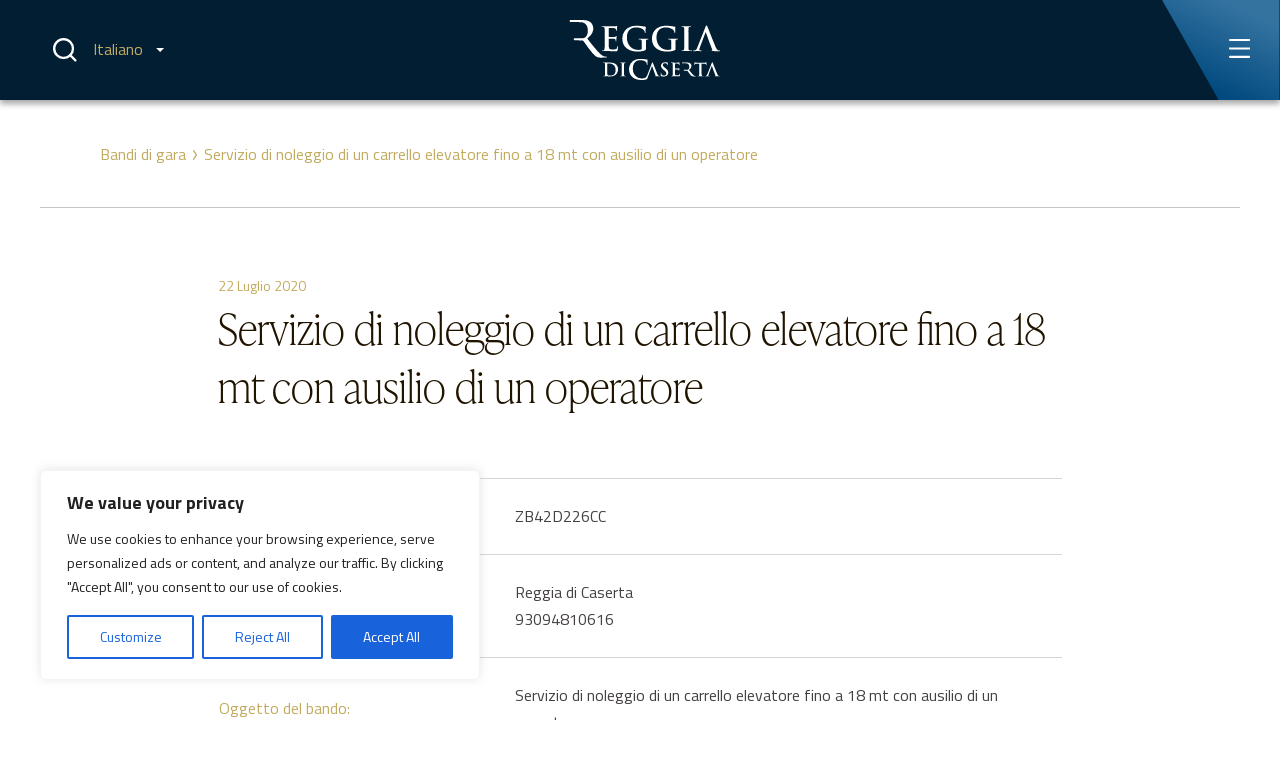

--- FILE ---
content_type: text/html; charset=UTF-8
request_url: https://reggiadicaserta.cultura.gov.it/avcp/servizio-di-noleggio-di-un-carrello-elevatore-fino-a-18-mt-con-ausilio-di-un-operatore/
body_size: 24496
content:
<!doctype html>
<html lang="it-IT">

<head>
	<!-- Global site tag (gtag.js) - Google Analytics -->
	<script async src="https://www.googletagmanager.com/gtag/js?id=UA-50426987-12"></script>
	<script>
		window.dataLayer = window.dataLayer || [];
		function gtag(){dataLayer.push(arguments);}
		gtag('js', new Date());
		
		gtag('config', 'UA-50426987-12');
		</script>
	<!-- END Global site tag (gtag.js) - Google Analytics -->

	<!-- Google tag (gtag.js) -->
	<script async src="https://www.googletagmanager.com/gtag/js?id=G-L3SSZKK5Z9"></script>
	<script>
	window.dataLayer = window.dataLayer || [];
	function gtag(){dataLayer.push(arguments);}
	gtag('js', new Date());
	gtag('config', 'G-L3SSZKK5Z9');
	</script>
	<!-- End Google tag (gtag.js) -->

	<!-- Google Tag Manager -->
	<script>(function(w,d,s,l,i){w[l]=w[l]||[];w[l].push({'gtm.start':
	new Date().getTime(),event:'gtm.js'});var f=d.getElementsByTagName(s)[0],
	j=d.createElement(s),dl=l!='dataLayer'?'&l='+l:'';j.async=true;j.src=
	'https://www.googletagmanager.com/gtm.js?id='+i+dl;f.parentNode.insertBefore(j,f);
	})(window,document,'script','dataLayer','GTM-NMKXRR2');</script>
	<!-- End Google Tag Manager -->
	
	<meta property="fb:pages" content="246989072041945" />
	<meta charset="UTF-8">
	<meta name="viewport" content="width=device-width, initial-scale=1">
	<link rel="preconnect" href="https://fonts.googleapis.com">
	<link rel="preconnect" href="https://fonts.gstatic.com" crossorigin>

	<meta name='robots' content='index, follow, max-image-preview:large, max-snippet:-1, max-video-preview:-1' />
<link rel="alternate" hreflang="it" href="https://reggiadicaserta.cultura.gov.it/avcp/servizio-di-noleggio-di-un-carrello-elevatore-fino-a-18-mt-con-ausilio-di-un-operatore/" />
<link rel="alternate" hreflang="x-default" href="https://reggiadicaserta.cultura.gov.it/avcp/servizio-di-noleggio-di-un-carrello-elevatore-fino-a-18-mt-con-ausilio-di-un-operatore/" />
<meta name="dlm-version" content="5.1.6">
            <script data-no-defer="1" data-ezscrex="false" data-cfasync="false" data-pagespeed-no-defer data-cookieconsent="ignore">
                var ctPublicFunctions = {"_ajax_nonce":"3761e78a84","_rest_nonce":"b0002533c8","_ajax_url":"\/wp-admin\/admin-ajax.php","_rest_url":"https:\/\/reggiadicaserta.cultura.gov.it\/wp-json\/","data__cookies_type":"none","data__ajax_type":"rest","data__bot_detector_enabled":"0","data__frontend_data_log_enabled":1,"cookiePrefix":"","wprocket_detected":false,"host_url":"reggiadicaserta.cultura.gov.it","text__ee_click_to_select":"Click to select the whole data","text__ee_original_email":"The complete one is","text__ee_got_it":"Got it","text__ee_blocked":"Blocked","text__ee_cannot_connect":"Cannot connect","text__ee_cannot_decode":"Can not decode email. Unknown reason","text__ee_email_decoder":"CleanTalk email decoder","text__ee_wait_for_decoding":"The magic is on the way!","text__ee_decoding_process":"Please wait a few seconds while we decode the contact data."}
            </script>
        
            <script data-no-defer="1" data-ezscrex="false" data-cfasync="false" data-pagespeed-no-defer data-cookieconsent="ignore">
                var ctPublic = {"_ajax_nonce":"3761e78a84","settings__forms__check_internal":"0","settings__forms__check_external":"0","settings__forms__force_protection":0,"settings__forms__search_test":"1","settings__forms__wc_add_to_cart":"0","settings__data__bot_detector_enabled":"0","settings__sfw__anti_crawler":0,"blog_home":"https:\/\/reggiadicaserta.cultura.gov.it\/","pixel__setting":"3","pixel__enabled":false,"pixel__url":"https:\/\/moderate8-v4.cleantalk.org\/pixel\/646dfbe85f5488ebf9a7faef92023ea6.gif","data__email_check_before_post":"1","data__email_check_exist_post":0,"data__cookies_type":"none","data__key_is_ok":true,"data__visible_fields_required":true,"wl_brandname":"Anti-Spam by CleanTalk","wl_brandname_short":"CleanTalk","ct_checkjs_key":1619398023,"emailEncoderPassKey":"d13fbfda2f9defeace6b46f3ee57809e","bot_detector_forms_excluded":"W10=","advancedCacheExists":false,"varnishCacheExists":false,"wc_ajax_add_to_cart":false}
            </script>
        
	<!-- This site is optimized with the Yoast SEO plugin v26.5 - https://yoast.com/wordpress/plugins/seo/ -->
	<title>Servizio di noleggio di un carrello elevatore fino a 18 mt con ausilio di un operatore - Reggia di Caserta</title>
	<link rel="canonical" href="https://reggiadicaserta.cultura.gov.it/avcp/servizio-di-noleggio-di-un-carrello-elevatore-fino-a-18-mt-con-ausilio-di-un-operatore/" />
	<meta property="og:locale" content="it_IT" />
	<meta property="og:type" content="article" />
	<meta property="og:title" content="Servizio di noleggio di un carrello elevatore fino a 18 mt con ausilio di un operatore - Reggia di Caserta" />
	<meta property="og:description" content="CIG:ZB42D226CCStruttura proponente:Reggia di Caserta93094810616Oggetto del bando:Servizio di noleggio di un carrello elevatore fino a 18 mt con ausilio di un operatoreProcedura di scelta del contraente:23-affidamento direttoImporto di aggiudicazione:€ 200.00Data di effettivo inizio:19/06/2020Data di ultimazione:04/06/2020Importo delle somme liquidate:2020: 200.00Anno di riferimento:2020Elenco degli operatori partecipantiVE.MAR SAS DI VENTRIGLIA MARTINO - ITElenco degli operatori aggiudicatariNessun aggiudicatario...Servizio di noleggio..." />
	<meta property="og:url" content="https://reggiadicaserta.cultura.gov.it/avcp/servizio-di-noleggio-di-un-carrello-elevatore-fino-a-18-mt-con-ausilio-di-un-operatore/" />
	<meta property="og:site_name" content="Reggia di Caserta" />
	<meta property="article:modified_time" content="2022-11-11T14:08:50+00:00" />
	<meta name="twitter:card" content="summary_large_image" />
	<script type="application/ld+json" class="yoast-schema-graph">{"@context":"https://schema.org","@graph":[{"@type":"WebPage","@id":"https://reggiadicaserta.cultura.gov.it/avcp/servizio-di-noleggio-di-un-carrello-elevatore-fino-a-18-mt-con-ausilio-di-un-operatore/","url":"https://reggiadicaserta.cultura.gov.it/avcp/servizio-di-noleggio-di-un-carrello-elevatore-fino-a-18-mt-con-ausilio-di-un-operatore/","name":"Servizio di noleggio di un carrello elevatore fino a 18 mt con ausilio di un operatore - Reggia di Caserta","isPartOf":{"@id":"https://reggiadicaserta.cultura.gov.it/#website"},"datePublished":"2020-07-22T10:50:47+00:00","dateModified":"2022-11-11T14:08:50+00:00","breadcrumb":{"@id":"https://reggiadicaserta.cultura.gov.it/avcp/servizio-di-noleggio-di-un-carrello-elevatore-fino-a-18-mt-con-ausilio-di-un-operatore/#breadcrumb"},"inLanguage":"it-IT","potentialAction":[{"@type":"ReadAction","target":["https://reggiadicaserta.cultura.gov.it/avcp/servizio-di-noleggio-di-un-carrello-elevatore-fino-a-18-mt-con-ausilio-di-un-operatore/"]}]},{"@type":"BreadcrumbList","@id":"https://reggiadicaserta.cultura.gov.it/avcp/servizio-di-noleggio-di-un-carrello-elevatore-fino-a-18-mt-con-ausilio-di-un-operatore/#breadcrumb","itemListElement":[{"@type":"ListItem","position":1,"name":"Bandi di gara","item":"https://reggiadicaserta.cultura.gov.it/avcp/"},{"@type":"ListItem","position":2,"name":"Servizio di noleggio di un carrello elevatore fino a 18 mt con ausilio di un operatore"}]},{"@type":"WebSite","@id":"https://reggiadicaserta.cultura.gov.it/#website","url":"https://reggiadicaserta.cultura.gov.it/","name":"Reggia di Caserta","description":"Vivi la meraviglia!","potentialAction":[{"@type":"SearchAction","target":{"@type":"EntryPoint","urlTemplate":"https://reggiadicaserta.cultura.gov.it/?s={search_term_string}"},"query-input":{"@type":"PropertyValueSpecification","valueRequired":true,"valueName":"search_term_string"}}],"inLanguage":"it-IT"}]}</script>
	<!-- / Yoast SEO plugin. -->


<link rel='dns-prefetch' href='//js-eu1.hs-scripts.com' />
<link rel='dns-prefetch' href='//use.typekit.net' />
<link rel='dns-prefetch' href='//fonts.googleapis.com' />
<link rel="alternate" type="application/rss+xml" title="Reggia di Caserta &raquo; Feed" href="https://reggiadicaserta.cultura.gov.it/feed/" />
<link rel="alternate" type="application/rss+xml" title="Reggia di Caserta &raquo; Feed dei commenti" href="https://reggiadicaserta.cultura.gov.it/comments/feed/" />
<link rel="alternate" title="oEmbed (JSON)" type="application/json+oembed" href="https://reggiadicaserta.cultura.gov.it/wp-json/oembed/1.0/embed?url=https%3A%2F%2Freggiadicaserta.cultura.gov.it%2Favcp%2Fservizio-di-noleggio-di-un-carrello-elevatore-fino-a-18-mt-con-ausilio-di-un-operatore%2F" />
<link rel="alternate" title="oEmbed (XML)" type="text/xml+oembed" href="https://reggiadicaserta.cultura.gov.it/wp-json/oembed/1.0/embed?url=https%3A%2F%2Freggiadicaserta.cultura.gov.it%2Favcp%2Fservizio-di-noleggio-di-un-carrello-elevatore-fino-a-18-mt-con-ausilio-di-un-operatore%2F&#038;format=xml" />
<style id='wp-img-auto-sizes-contain-inline-css'>
img:is([sizes=auto i],[sizes^="auto," i]){contain-intrinsic-size:3000px 1500px}
/*# sourceURL=wp-img-auto-sizes-contain-inline-css */
</style>
<style id='wp-emoji-styles-inline-css'>

	img.wp-smiley, img.emoji {
		display: inline !important;
		border: none !important;
		box-shadow: none !important;
		height: 1em !important;
		width: 1em !important;
		margin: 0 0.07em !important;
		vertical-align: -0.1em !important;
		background: none !important;
		padding: 0 !important;
	}
/*# sourceURL=wp-emoji-styles-inline-css */
</style>
<style id='classic-theme-styles-inline-css'>
/*! This file is auto-generated */
.wp-block-button__link{color:#fff;background-color:#32373c;border-radius:9999px;box-shadow:none;text-decoration:none;padding:calc(.667em + 2px) calc(1.333em + 2px);font-size:1.125em}.wp-block-file__button{background:#32373c;color:#fff;text-decoration:none}
/*# sourceURL=/wp-includes/css/classic-themes.min.css */
</style>
<link rel='stylesheet' id='cleantalk-public-css-css' href='https://reggiadicaserta.cultura.gov.it/wp-content/plugins/cleantalk-spam-protect/css/cleantalk-public.min.css?ver=6.69_1764856494' media='all' />
<link rel='stylesheet' id='cleantalk-email-decoder-css-css' href='https://reggiadicaserta.cultura.gov.it/wp-content/plugins/cleantalk-spam-protect/css/cleantalk-email-decoder.min.css?ver=6.69_1764856494' media='all' />
<link rel='stylesheet' id='contact-form-7-css' href='https://reggiadicaserta.cultura.gov.it/wp-content/plugins/contact-form-7/includes/css/styles.css?ver=6.1.4' media='all' />
<link rel='stylesheet' id='adobe-fonts-css' href='https://use.typekit.net/gxv1dax.css?ver=1.0' media='all' />
<link rel='stylesheet' id='google-fonts-css' href='https://fonts.googleapis.com/css2?family=Titillium+Web%3Aital%2Cwght%400%2C200%3B0%2C400%3B0%2C600%3B0%2C700%3B1%2C400&#038;display=swap&#038;ver=1.0' media='all' />
<link rel='stylesheet' id='reggia-style-css' href='https://reggiadicaserta.cultura.gov.it/wp-content/themes/reggia/css/main.css?ver=1.2.9' media='all' />
<link rel='stylesheet' id='slick-css' href='https://reggiadicaserta.cultura.gov.it/wp-content/themes/reggia/assets/slick/slick.css?ver=1.2.9' media='all' />
<link rel='stylesheet' id='slick-theme-css' href='https://reggiadicaserta.cultura.gov.it/wp-content/themes/reggia/assets/slick/slick-theme.css?ver=1.2.9' media='all' />
<script id="wpml-cookie-js-extra">
var wpml_cookies = {"wp-wpml_current_language":{"value":"it","expires":1,"path":"/"}};
var wpml_cookies = {"wp-wpml_current_language":{"value":"it","expires":1,"path":"/"}};
//# sourceURL=wpml-cookie-js-extra
</script>
<script src="https://reggiadicaserta.cultura.gov.it/wp-content/plugins/sitepress-multilingual-cms/res/js/cookies/language-cookie.js?ver=486900" id="wpml-cookie-js" defer data-wp-strategy="defer"></script>
<script id="cookie-law-info-js-extra">
var _ckyConfig = {"_ipData":[],"_assetsURL":"https://reggiadicaserta.cultura.gov.it/wp-content/plugins/cookie-law-info/lite/frontend/images/","_publicURL":"https://reggiadicaserta.cultura.gov.it","_expiry":"365","_categories":[{"name":"Necessary","slug":"necessary","isNecessary":true,"ccpaDoNotSell":true,"cookies":[],"active":true,"defaultConsent":{"gdpr":true,"ccpa":true}},{"name":"Functional","slug":"functional","isNecessary":false,"ccpaDoNotSell":true,"cookies":[],"active":true,"defaultConsent":{"gdpr":false,"ccpa":false}},{"name":"Analytics","slug":"analytics","isNecessary":false,"ccpaDoNotSell":true,"cookies":[],"active":true,"defaultConsent":{"gdpr":false,"ccpa":false}},{"name":"Performance","slug":"performance","isNecessary":false,"ccpaDoNotSell":true,"cookies":[],"active":true,"defaultConsent":{"gdpr":false,"ccpa":false}},{"name":"Advertisement","slug":"advertisement","isNecessary":false,"ccpaDoNotSell":true,"cookies":[],"active":true,"defaultConsent":{"gdpr":false,"ccpa":false}}],"_activeLaw":"gdpr","_rootDomain":"","_block":"1","_showBanner":"1","_bannerConfig":{"settings":{"type":"box","preferenceCenterType":"popup","position":"bottom-left","applicableLaw":"gdpr"},"behaviours":{"reloadBannerOnAccept":false,"loadAnalyticsByDefault":false,"animations":{"onLoad":"animate","onHide":"sticky"}},"config":{"revisitConsent":{"status":true,"tag":"revisit-consent","position":"bottom-left","meta":{"url":"#"},"styles":{"background-color":"#0056A7"},"elements":{"title":{"type":"text","tag":"revisit-consent-title","status":true,"styles":{"color":"#0056a7"}}}},"preferenceCenter":{"toggle":{"status":true,"tag":"detail-category-toggle","type":"toggle","states":{"active":{"styles":{"background-color":"#1863DC"}},"inactive":{"styles":{"background-color":"#D0D5D2"}}}}},"categoryPreview":{"status":false,"toggle":{"status":true,"tag":"detail-category-preview-toggle","type":"toggle","states":{"active":{"styles":{"background-color":"#1863DC"}},"inactive":{"styles":{"background-color":"#D0D5D2"}}}}},"videoPlaceholder":{"status":true,"styles":{"background-color":"#000000","border-color":"#000000cc","color":"#ffffff"}},"readMore":{"status":false,"tag":"readmore-button","type":"link","meta":{"noFollow":true,"newTab":true},"styles":{"color":"#1863DC","background-color":"transparent","border-color":"transparent"}},"showMore":{"status":true,"tag":"show-desc-button","type":"button","styles":{"color":"#1863DC"}},"showLess":{"status":true,"tag":"hide-desc-button","type":"button","styles":{"color":"#1863DC"}},"alwaysActive":{"status":true,"tag":"always-active","styles":{"color":"#008000"}},"manualLinks":{"status":true,"tag":"manual-links","type":"link","styles":{"color":"#1863DC"}},"auditTable":{"status":true},"optOption":{"status":true,"toggle":{"status":true,"tag":"optout-option-toggle","type":"toggle","states":{"active":{"styles":{"background-color":"#1863dc"}},"inactive":{"styles":{"background-color":"#FFFFFF"}}}}}}},"_version":"3.3.8","_logConsent":"1","_tags":[{"tag":"accept-button","styles":{"color":"#FFFFFF","background-color":"#1863DC","border-color":"#1863DC"}},{"tag":"reject-button","styles":{"color":"#1863DC","background-color":"transparent","border-color":"#1863DC"}},{"tag":"settings-button","styles":{"color":"#1863DC","background-color":"transparent","border-color":"#1863DC"}},{"tag":"readmore-button","styles":{"color":"#1863DC","background-color":"transparent","border-color":"transparent"}},{"tag":"donotsell-button","styles":{"color":"#1863DC","background-color":"transparent","border-color":"transparent"}},{"tag":"show-desc-button","styles":{"color":"#1863DC"}},{"tag":"hide-desc-button","styles":{"color":"#1863DC"}},{"tag":"cky-always-active","styles":[]},{"tag":"cky-link","styles":[]},{"tag":"accept-button","styles":{"color":"#FFFFFF","background-color":"#1863DC","border-color":"#1863DC"}},{"tag":"revisit-consent","styles":{"background-color":"#0056A7"}}],"_shortCodes":[{"key":"cky_readmore","content":"\u003Ca href=\"#\" class=\"cky-policy\" aria-label=\"Read More\" target=\"_blank\" rel=\"noopener\" data-cky-tag=\"readmore-button\"\u003ERead More\u003C/a\u003E","tag":"readmore-button","status":false,"attributes":{"rel":"nofollow","target":"_blank"}},{"key":"cky_show_desc","content":"\u003Cbutton class=\"cky-show-desc-btn\" data-cky-tag=\"show-desc-button\" aria-label=\"Show more\"\u003EShow more\u003C/button\u003E","tag":"show-desc-button","status":true,"attributes":[]},{"key":"cky_hide_desc","content":"\u003Cbutton class=\"cky-show-desc-btn\" data-cky-tag=\"hide-desc-button\" aria-label=\"Show less\"\u003EShow less\u003C/button\u003E","tag":"hide-desc-button","status":true,"attributes":[]},{"key":"cky_optout_show_desc","content":"[cky_optout_show_desc]","tag":"optout-show-desc-button","status":true,"attributes":[]},{"key":"cky_optout_hide_desc","content":"[cky_optout_hide_desc]","tag":"optout-hide-desc-button","status":true,"attributes":[]},{"key":"cky_category_toggle_label","content":"[cky_{{status}}_category_label] [cky_preference_{{category_slug}}_title]","tag":"","status":true,"attributes":[]},{"key":"cky_enable_category_label","content":"Enable","tag":"","status":true,"attributes":[]},{"key":"cky_disable_category_label","content":"Disable","tag":"","status":true,"attributes":[]},{"key":"cky_video_placeholder","content":"\u003Cdiv class=\"video-placeholder-normal\" data-cky-tag=\"video-placeholder\" id=\"[UNIQUEID]\"\u003E\u003Cp class=\"video-placeholder-text-normal\" data-cky-tag=\"placeholder-title\"\u003EPlease accept the cookie consent\u003C/p\u003E\u003C/div\u003E","tag":"","status":true,"attributes":[]},{"key":"cky_enable_optout_label","content":"Enable","tag":"","status":true,"attributes":[]},{"key":"cky_disable_optout_label","content":"Disable","tag":"","status":true,"attributes":[]},{"key":"cky_optout_toggle_label","content":"[cky_{{status}}_optout_label] [cky_optout_option_title]","tag":"","status":true,"attributes":[]},{"key":"cky_optout_option_title","content":"Do Not Sell or Share My Personal Information","tag":"","status":true,"attributes":[]},{"key":"cky_optout_close_label","content":"Close","tag":"","status":true,"attributes":[]},{"key":"cky_preference_close_label","content":"Close","tag":"","status":true,"attributes":[]}],"_rtl":"","_language":"en","_providersToBlock":[]};
var _ckyStyles = {"css":".cky-overlay{background: #000000; opacity: 0.4; position: fixed; top: 0; left: 0; width: 100%; height: 100%; z-index: 99999999;}.cky-hide{display: none;}.cky-btn-revisit-wrapper{display: flex; align-items: center; justify-content: center; background: #0056a7; width: 45px; height: 45px; border-radius: 50%; position: fixed; z-index: 999999; cursor: pointer;}.cky-revisit-bottom-left{bottom: 15px; left: 15px;}.cky-revisit-bottom-right{bottom: 15px; right: 15px;}.cky-btn-revisit-wrapper .cky-btn-revisit{display: flex; align-items: center; justify-content: center; background: none; border: none; cursor: pointer; position: relative; margin: 0; padding: 0;}.cky-btn-revisit-wrapper .cky-btn-revisit img{max-width: fit-content; margin: 0; height: 30px; width: 30px;}.cky-revisit-bottom-left:hover::before{content: attr(data-tooltip); position: absolute; background: #4e4b66; color: #ffffff; left: calc(100% + 7px); font-size: 12px; line-height: 16px; width: max-content; padding: 4px 8px; border-radius: 4px;}.cky-revisit-bottom-left:hover::after{position: absolute; content: \"\"; border: 5px solid transparent; left: calc(100% + 2px); border-left-width: 0; border-right-color: #4e4b66;}.cky-revisit-bottom-right:hover::before{content: attr(data-tooltip); position: absolute; background: #4e4b66; color: #ffffff; right: calc(100% + 7px); font-size: 12px; line-height: 16px; width: max-content; padding: 4px 8px; border-radius: 4px;}.cky-revisit-bottom-right:hover::after{position: absolute; content: \"\"; border: 5px solid transparent; right: calc(100% + 2px); border-right-width: 0; border-left-color: #4e4b66;}.cky-revisit-hide{display: none;}.cky-consent-container{position: fixed; width: 440px; box-sizing: border-box; z-index: 9999999; border-radius: 6px;}.cky-consent-container .cky-consent-bar{background: #ffffff; border: 1px solid; padding: 20px 26px; box-shadow: 0 -1px 10px 0 #acabab4d; border-radius: 6px;}.cky-box-bottom-left{bottom: 40px; left: 40px;}.cky-box-bottom-right{bottom: 40px; right: 40px;}.cky-box-top-left{top: 40px; left: 40px;}.cky-box-top-right{top: 40px; right: 40px;}.cky-custom-brand-logo-wrapper .cky-custom-brand-logo{width: 100px; height: auto; margin: 0 0 12px 0;}.cky-notice .cky-title{color: #212121; font-weight: 700; font-size: 18px; line-height: 24px; margin: 0 0 12px 0;}.cky-notice-des *,.cky-preference-content-wrapper *,.cky-accordion-header-des *,.cky-gpc-wrapper .cky-gpc-desc *{font-size: 14px;}.cky-notice-des{color: #212121; font-size: 14px; line-height: 24px; font-weight: 400;}.cky-notice-des img{height: 25px; width: 25px;}.cky-consent-bar .cky-notice-des p,.cky-gpc-wrapper .cky-gpc-desc p,.cky-preference-body-wrapper .cky-preference-content-wrapper p,.cky-accordion-header-wrapper .cky-accordion-header-des p,.cky-cookie-des-table li div:last-child p{color: inherit; margin-top: 0; overflow-wrap: break-word;}.cky-notice-des P:last-child,.cky-preference-content-wrapper p:last-child,.cky-cookie-des-table li div:last-child p:last-child,.cky-gpc-wrapper .cky-gpc-desc p:last-child{margin-bottom: 0;}.cky-notice-des a.cky-policy,.cky-notice-des button.cky-policy{font-size: 14px; color: #1863dc; white-space: nowrap; cursor: pointer; background: transparent; border: 1px solid; text-decoration: underline;}.cky-notice-des button.cky-policy{padding: 0;}.cky-notice-des a.cky-policy:focus-visible,.cky-notice-des button.cky-policy:focus-visible,.cky-preference-content-wrapper .cky-show-desc-btn:focus-visible,.cky-accordion-header .cky-accordion-btn:focus-visible,.cky-preference-header .cky-btn-close:focus-visible,.cky-switch input[type=\"checkbox\"]:focus-visible,.cky-footer-wrapper a:focus-visible,.cky-btn:focus-visible{outline: 2px solid #1863dc; outline-offset: 2px;}.cky-btn:focus:not(:focus-visible),.cky-accordion-header .cky-accordion-btn:focus:not(:focus-visible),.cky-preference-content-wrapper .cky-show-desc-btn:focus:not(:focus-visible),.cky-btn-revisit-wrapper .cky-btn-revisit:focus:not(:focus-visible),.cky-preference-header .cky-btn-close:focus:not(:focus-visible),.cky-consent-bar .cky-banner-btn-close:focus:not(:focus-visible){outline: 0;}button.cky-show-desc-btn:not(:hover):not(:active){color: #1863dc; background: transparent;}button.cky-accordion-btn:not(:hover):not(:active),button.cky-banner-btn-close:not(:hover):not(:active),button.cky-btn-revisit:not(:hover):not(:active),button.cky-btn-close:not(:hover):not(:active){background: transparent;}.cky-consent-bar button:hover,.cky-modal.cky-modal-open button:hover,.cky-consent-bar button:focus,.cky-modal.cky-modal-open button:focus{text-decoration: none;}.cky-notice-btn-wrapper{display: flex; justify-content: flex-start; align-items: center; flex-wrap: wrap; margin-top: 16px;}.cky-notice-btn-wrapper .cky-btn{text-shadow: none; box-shadow: none;}.cky-btn{flex: auto; max-width: 100%; font-size: 14px; font-family: inherit; line-height: 24px; padding: 8px; font-weight: 500; margin: 0 8px 0 0; border-radius: 2px; cursor: pointer; text-align: center; text-transform: none; min-height: 0;}.cky-btn:hover{opacity: 0.8;}.cky-btn-customize{color: #1863dc; background: transparent; border: 2px solid #1863dc;}.cky-btn-reject{color: #1863dc; background: transparent; border: 2px solid #1863dc;}.cky-btn-accept{background: #1863dc; color: #ffffff; border: 2px solid #1863dc;}.cky-btn:last-child{margin-right: 0;}@media (max-width: 576px){.cky-box-bottom-left{bottom: 0; left: 0;}.cky-box-bottom-right{bottom: 0; right: 0;}.cky-box-top-left{top: 0; left: 0;}.cky-box-top-right{top: 0; right: 0;}}@media (max-width: 440px){.cky-box-bottom-left, .cky-box-bottom-right, .cky-box-top-left, .cky-box-top-right{width: 100%; max-width: 100%;}.cky-consent-container .cky-consent-bar{padding: 20px 0;}.cky-custom-brand-logo-wrapper, .cky-notice .cky-title, .cky-notice-des, .cky-notice-btn-wrapper{padding: 0 24px;}.cky-notice-des{max-height: 40vh; overflow-y: scroll;}.cky-notice-btn-wrapper{flex-direction: column; margin-top: 0;}.cky-btn{width: 100%; margin: 10px 0 0 0;}.cky-notice-btn-wrapper .cky-btn-customize{order: 2;}.cky-notice-btn-wrapper .cky-btn-reject{order: 3;}.cky-notice-btn-wrapper .cky-btn-accept{order: 1; margin-top: 16px;}}@media (max-width: 352px){.cky-notice .cky-title{font-size: 16px;}.cky-notice-des *{font-size: 12px;}.cky-notice-des, .cky-btn{font-size: 12px;}}.cky-modal.cky-modal-open{display: flex; visibility: visible; -webkit-transform: translate(-50%, -50%); -moz-transform: translate(-50%, -50%); -ms-transform: translate(-50%, -50%); -o-transform: translate(-50%, -50%); transform: translate(-50%, -50%); top: 50%; left: 50%; transition: all 1s ease;}.cky-modal{box-shadow: 0 32px 68px rgba(0, 0, 0, 0.3); margin: 0 auto; position: fixed; max-width: 100%; background: #ffffff; top: 50%; box-sizing: border-box; border-radius: 6px; z-index: 999999999; color: #212121; -webkit-transform: translate(-50%, 100%); -moz-transform: translate(-50%, 100%); -ms-transform: translate(-50%, 100%); -o-transform: translate(-50%, 100%); transform: translate(-50%, 100%); visibility: hidden; transition: all 0s ease;}.cky-preference-center{max-height: 79vh; overflow: hidden; width: 845px; overflow: hidden; flex: 1 1 0; display: flex; flex-direction: column; border-radius: 6px;}.cky-preference-header{display: flex; align-items: center; justify-content: space-between; padding: 22px 24px; border-bottom: 1px solid;}.cky-preference-header .cky-preference-title{font-size: 18px; font-weight: 700; line-height: 24px;}.cky-preference-header .cky-btn-close{margin: 0; cursor: pointer; vertical-align: middle; padding: 0; background: none; border: none; width: auto; height: auto; min-height: 0; line-height: 0; text-shadow: none; box-shadow: none;}.cky-preference-header .cky-btn-close img{margin: 0; height: 10px; width: 10px;}.cky-preference-body-wrapper{padding: 0 24px; flex: 1; overflow: auto; box-sizing: border-box;}.cky-preference-content-wrapper,.cky-gpc-wrapper .cky-gpc-desc{font-size: 14px; line-height: 24px; font-weight: 400; padding: 12px 0;}.cky-preference-content-wrapper{border-bottom: 1px solid;}.cky-preference-content-wrapper img{height: 25px; width: 25px;}.cky-preference-content-wrapper .cky-show-desc-btn{font-size: 14px; font-family: inherit; color: #1863dc; text-decoration: none; line-height: 24px; padding: 0; margin: 0; white-space: nowrap; cursor: pointer; background: transparent; border-color: transparent; text-transform: none; min-height: 0; text-shadow: none; box-shadow: none;}.cky-accordion-wrapper{margin-bottom: 10px;}.cky-accordion{border-bottom: 1px solid;}.cky-accordion:last-child{border-bottom: none;}.cky-accordion .cky-accordion-item{display: flex; margin-top: 10px;}.cky-accordion .cky-accordion-body{display: none;}.cky-accordion.cky-accordion-active .cky-accordion-body{display: block; padding: 0 22px; margin-bottom: 16px;}.cky-accordion-header-wrapper{cursor: pointer; width: 100%;}.cky-accordion-item .cky-accordion-header{display: flex; justify-content: space-between; align-items: center;}.cky-accordion-header .cky-accordion-btn{font-size: 16px; font-family: inherit; color: #212121; line-height: 24px; background: none; border: none; font-weight: 700; padding: 0; margin: 0; cursor: pointer; text-transform: none; min-height: 0; text-shadow: none; box-shadow: none;}.cky-accordion-header .cky-always-active{color: #008000; font-weight: 600; line-height: 24px; font-size: 14px;}.cky-accordion-header-des{font-size: 14px; line-height: 24px; margin: 10px 0 16px 0;}.cky-accordion-chevron{margin-right: 22px; position: relative; cursor: pointer;}.cky-accordion-chevron-hide{display: none;}.cky-accordion .cky-accordion-chevron i::before{content: \"\"; position: absolute; border-right: 1.4px solid; border-bottom: 1.4px solid; border-color: inherit; height: 6px; width: 6px; -webkit-transform: rotate(-45deg); -moz-transform: rotate(-45deg); -ms-transform: rotate(-45deg); -o-transform: rotate(-45deg); transform: rotate(-45deg); transition: all 0.2s ease-in-out; top: 8px;}.cky-accordion.cky-accordion-active .cky-accordion-chevron i::before{-webkit-transform: rotate(45deg); -moz-transform: rotate(45deg); -ms-transform: rotate(45deg); -o-transform: rotate(45deg); transform: rotate(45deg);}.cky-audit-table{background: #f4f4f4; border-radius: 6px;}.cky-audit-table .cky-empty-cookies-text{color: inherit; font-size: 12px; line-height: 24px; margin: 0; padding: 10px;}.cky-audit-table .cky-cookie-des-table{font-size: 12px; line-height: 24px; font-weight: normal; padding: 15px 10px; border-bottom: 1px solid; border-bottom-color: inherit; margin: 0;}.cky-audit-table .cky-cookie-des-table:last-child{border-bottom: none;}.cky-audit-table .cky-cookie-des-table li{list-style-type: none; display: flex; padding: 3px 0;}.cky-audit-table .cky-cookie-des-table li:first-child{padding-top: 0;}.cky-cookie-des-table li div:first-child{width: 100px; font-weight: 600; word-break: break-word; word-wrap: break-word;}.cky-cookie-des-table li div:last-child{flex: 1; word-break: break-word; word-wrap: break-word; margin-left: 8px;}.cky-footer-shadow{display: block; width: 100%; height: 40px; background: linear-gradient(180deg, rgba(255, 255, 255, 0) 0%, #ffffff 100%); position: absolute; bottom: calc(100% - 1px);}.cky-footer-wrapper{position: relative;}.cky-prefrence-btn-wrapper{display: flex; flex-wrap: wrap; align-items: center; justify-content: center; padding: 22px 24px; border-top: 1px solid;}.cky-prefrence-btn-wrapper .cky-btn{flex: auto; max-width: 100%; text-shadow: none; box-shadow: none;}.cky-btn-preferences{color: #1863dc; background: transparent; border: 2px solid #1863dc;}.cky-preference-header,.cky-preference-body-wrapper,.cky-preference-content-wrapper,.cky-accordion-wrapper,.cky-accordion,.cky-accordion-wrapper,.cky-footer-wrapper,.cky-prefrence-btn-wrapper{border-color: inherit;}@media (max-width: 845px){.cky-modal{max-width: calc(100% - 16px);}}@media (max-width: 576px){.cky-modal{max-width: 100%;}.cky-preference-center{max-height: 100vh;}.cky-prefrence-btn-wrapper{flex-direction: column;}.cky-accordion.cky-accordion-active .cky-accordion-body{padding-right: 0;}.cky-prefrence-btn-wrapper .cky-btn{width: 100%; margin: 10px 0 0 0;}.cky-prefrence-btn-wrapper .cky-btn-reject{order: 3;}.cky-prefrence-btn-wrapper .cky-btn-accept{order: 1; margin-top: 0;}.cky-prefrence-btn-wrapper .cky-btn-preferences{order: 2;}}@media (max-width: 425px){.cky-accordion-chevron{margin-right: 15px;}.cky-notice-btn-wrapper{margin-top: 0;}.cky-accordion.cky-accordion-active .cky-accordion-body{padding: 0 15px;}}@media (max-width: 352px){.cky-preference-header .cky-preference-title{font-size: 16px;}.cky-preference-header{padding: 16px 24px;}.cky-preference-content-wrapper *, .cky-accordion-header-des *{font-size: 12px;}.cky-preference-content-wrapper, .cky-preference-content-wrapper .cky-show-more, .cky-accordion-header .cky-always-active, .cky-accordion-header-des, .cky-preference-content-wrapper .cky-show-desc-btn, .cky-notice-des a.cky-policy{font-size: 12px;}.cky-accordion-header .cky-accordion-btn{font-size: 14px;}}.cky-switch{display: flex;}.cky-switch input[type=\"checkbox\"]{position: relative; width: 44px; height: 24px; margin: 0; background: #d0d5d2; -webkit-appearance: none; border-radius: 50px; cursor: pointer; outline: 0; border: none; top: 0;}.cky-switch input[type=\"checkbox\"]:checked{background: #1863dc;}.cky-switch input[type=\"checkbox\"]:before{position: absolute; content: \"\"; height: 20px; width: 20px; left: 2px; bottom: 2px; border-radius: 50%; background-color: white; -webkit-transition: 0.4s; transition: 0.4s; margin: 0;}.cky-switch input[type=\"checkbox\"]:after{display: none;}.cky-switch input[type=\"checkbox\"]:checked:before{-webkit-transform: translateX(20px); -ms-transform: translateX(20px); transform: translateX(20px);}@media (max-width: 425px){.cky-switch input[type=\"checkbox\"]{width: 38px; height: 21px;}.cky-switch input[type=\"checkbox\"]:before{height: 17px; width: 17px;}.cky-switch input[type=\"checkbox\"]:checked:before{-webkit-transform: translateX(17px); -ms-transform: translateX(17px); transform: translateX(17px);}}.cky-consent-bar .cky-banner-btn-close{position: absolute; right: 9px; top: 5px; background: none; border: none; cursor: pointer; padding: 0; margin: 0; min-height: 0; line-height: 0; height: auto; width: auto; text-shadow: none; box-shadow: none;}.cky-consent-bar .cky-banner-btn-close img{height: 9px; width: 9px; margin: 0;}.cky-notice-group{font-size: 14px; line-height: 24px; font-weight: 400; color: #212121;}.cky-notice-btn-wrapper .cky-btn-do-not-sell{font-size: 14px; line-height: 24px; padding: 6px 0; margin: 0; font-weight: 500; background: none; border-radius: 2px; border: none; cursor: pointer; text-align: left; color: #1863dc; background: transparent; border-color: transparent; box-shadow: none; text-shadow: none;}.cky-consent-bar .cky-banner-btn-close:focus-visible,.cky-notice-btn-wrapper .cky-btn-do-not-sell:focus-visible,.cky-opt-out-btn-wrapper .cky-btn:focus-visible,.cky-opt-out-checkbox-wrapper input[type=\"checkbox\"].cky-opt-out-checkbox:focus-visible{outline: 2px solid #1863dc; outline-offset: 2px;}@media (max-width: 440px){.cky-consent-container{width: 100%;}}@media (max-width: 352px){.cky-notice-des a.cky-policy, .cky-notice-btn-wrapper .cky-btn-do-not-sell{font-size: 12px;}}.cky-opt-out-wrapper{padding: 12px 0;}.cky-opt-out-wrapper .cky-opt-out-checkbox-wrapper{display: flex; align-items: center;}.cky-opt-out-checkbox-wrapper .cky-opt-out-checkbox-label{font-size: 16px; font-weight: 700; line-height: 24px; margin: 0 0 0 12px; cursor: pointer;}.cky-opt-out-checkbox-wrapper input[type=\"checkbox\"].cky-opt-out-checkbox{background-color: #ffffff; border: 1px solid black; width: 20px; height: 18.5px; margin: 0; -webkit-appearance: none; position: relative; display: flex; align-items: center; justify-content: center; border-radius: 2px; cursor: pointer;}.cky-opt-out-checkbox-wrapper input[type=\"checkbox\"].cky-opt-out-checkbox:checked{background-color: #1863dc; border: none;}.cky-opt-out-checkbox-wrapper input[type=\"checkbox\"].cky-opt-out-checkbox:checked::after{left: 6px; bottom: 4px; width: 7px; height: 13px; border: solid #ffffff; border-width: 0 3px 3px 0; border-radius: 2px; -webkit-transform: rotate(45deg); -ms-transform: rotate(45deg); transform: rotate(45deg); content: \"\"; position: absolute; box-sizing: border-box;}.cky-opt-out-checkbox-wrapper.cky-disabled .cky-opt-out-checkbox-label,.cky-opt-out-checkbox-wrapper.cky-disabled input[type=\"checkbox\"].cky-opt-out-checkbox{cursor: no-drop;}.cky-gpc-wrapper{margin: 0 0 0 32px;}.cky-footer-wrapper .cky-opt-out-btn-wrapper{display: flex; flex-wrap: wrap; align-items: center; justify-content: center; padding: 22px 24px;}.cky-opt-out-btn-wrapper .cky-btn{flex: auto; max-width: 100%; text-shadow: none; box-shadow: none;}.cky-opt-out-btn-wrapper .cky-btn-cancel{border: 1px solid #dedfe0; background: transparent; color: #858585;}.cky-opt-out-btn-wrapper .cky-btn-confirm{background: #1863dc; color: #ffffff; border: 1px solid #1863dc;}@media (max-width: 352px){.cky-opt-out-checkbox-wrapper .cky-opt-out-checkbox-label{font-size: 14px;}.cky-gpc-wrapper .cky-gpc-desc, .cky-gpc-wrapper .cky-gpc-desc *{font-size: 12px;}.cky-opt-out-checkbox-wrapper input[type=\"checkbox\"].cky-opt-out-checkbox{width: 16px; height: 16px;}.cky-opt-out-checkbox-wrapper input[type=\"checkbox\"].cky-opt-out-checkbox:checked::after{left: 5px; bottom: 4px; width: 3px; height: 9px;}.cky-gpc-wrapper{margin: 0 0 0 28px;}}.video-placeholder-youtube{background-size: 100% 100%; background-position: center; background-repeat: no-repeat; background-color: #b2b0b059; position: relative; display: flex; align-items: center; justify-content: center; max-width: 100%;}.video-placeholder-text-youtube{text-align: center; align-items: center; padding: 10px 16px; background-color: #000000cc; color: #ffffff; border: 1px solid; border-radius: 2px; cursor: pointer;}.video-placeholder-normal{background-image: url(\"/wp-content/plugins/cookie-law-info/lite/frontend/images/placeholder.svg\"); background-size: 80px; background-position: center; background-repeat: no-repeat; background-color: #b2b0b059; position: relative; display: flex; align-items: flex-end; justify-content: center; max-width: 100%;}.video-placeholder-text-normal{align-items: center; padding: 10px 16px; text-align: center; border: 1px solid; border-radius: 2px; cursor: pointer;}.cky-rtl{direction: rtl; text-align: right;}.cky-rtl .cky-banner-btn-close{left: 9px; right: auto;}.cky-rtl .cky-notice-btn-wrapper .cky-btn:last-child{margin-right: 8px;}.cky-rtl .cky-notice-btn-wrapper .cky-btn:first-child{margin-right: 0;}.cky-rtl .cky-notice-btn-wrapper{margin-left: 0; margin-right: 15px;}.cky-rtl .cky-prefrence-btn-wrapper .cky-btn{margin-right: 8px;}.cky-rtl .cky-prefrence-btn-wrapper .cky-btn:first-child{margin-right: 0;}.cky-rtl .cky-accordion .cky-accordion-chevron i::before{border: none; border-left: 1.4px solid; border-top: 1.4px solid; left: 12px;}.cky-rtl .cky-accordion.cky-accordion-active .cky-accordion-chevron i::before{-webkit-transform: rotate(-135deg); -moz-transform: rotate(-135deg); -ms-transform: rotate(-135deg); -o-transform: rotate(-135deg); transform: rotate(-135deg);}@media (max-width: 768px){.cky-rtl .cky-notice-btn-wrapper{margin-right: 0;}}@media (max-width: 576px){.cky-rtl .cky-notice-btn-wrapper .cky-btn:last-child{margin-right: 0;}.cky-rtl .cky-prefrence-btn-wrapper .cky-btn{margin-right: 0;}.cky-rtl .cky-accordion.cky-accordion-active .cky-accordion-body{padding: 0 22px 0 0;}}@media (max-width: 425px){.cky-rtl .cky-accordion.cky-accordion-active .cky-accordion-body{padding: 0 15px 0 0;}}.cky-rtl .cky-opt-out-btn-wrapper .cky-btn{margin-right: 12px;}.cky-rtl .cky-opt-out-btn-wrapper .cky-btn:first-child{margin-right: 0;}.cky-rtl .cky-opt-out-checkbox-wrapper .cky-opt-out-checkbox-label{margin: 0 12px 0 0;}"};
//# sourceURL=cookie-law-info-js-extra
</script>
<script src="https://reggiadicaserta.cultura.gov.it/wp-content/plugins/cookie-law-info/lite/frontend/js/script.min.js?ver=3.3.8" id="cookie-law-info-js"></script>
<script src="https://reggiadicaserta.cultura.gov.it/wp-content/plugins/cleantalk-spam-protect/js/apbct-public-bundle_gathering.min.js?ver=6.69_1764856494" id="apbct-public-bundle_gathering.min-js-js"></script>
<script src="https://reggiadicaserta.cultura.gov.it/wp-includes/js/jquery/jquery.min.js?ver=3.7.1" id="jquery-core-js"></script>
<script src="https://reggiadicaserta.cultura.gov.it/wp-includes/js/jquery/jquery-migrate.min.js?ver=3.4.1" id="jquery-migrate-js"></script>
<link rel="https://api.w.org/" href="https://reggiadicaserta.cultura.gov.it/wp-json/" /><link rel="EditURI" type="application/rsd+xml" title="RSD" href="https://reggiadicaserta.cultura.gov.it/xmlrpc.php?rsd" />
<meta name="generator" content="WordPress 6.9" />
<link rel='shortlink' href='https://reggiadicaserta.cultura.gov.it/?p=8206' />
<meta name="generator" content="WPML ver:4.8.6 stt:1,27,2;" />
<style id="cky-style-inline">[data-cky-tag]{visibility:hidden;}</style>			<!-- DO NOT COPY THIS SNIPPET! Start of Page Analytics Tracking for HubSpot WordPress plugin v11.3.33-->
			<script class="hsq-set-content-id" data-content-id="blog-post">
				var _hsq = _hsq || [];
				_hsq.push(["setContentType", "blog-post"]);
			</script>
			<!-- DO NOT COPY THIS SNIPPET! End of Page Analytics Tracking for HubSpot WordPress plugin -->
			<link rel="preconnect" href="//code.tidio.co"><link rel="icon" href="https://reggiadicaserta.cultura.gov.it/wp-content/uploads/2022/07/cropped-favicon-reggia-di-caserta-512x512-1-32x32.png" sizes="32x32" />
<link rel="icon" href="https://reggiadicaserta.cultura.gov.it/wp-content/uploads/2022/07/cropped-favicon-reggia-di-caserta-512x512-1-192x192.png" sizes="192x192" />
<link rel="apple-touch-icon" href="https://reggiadicaserta.cultura.gov.it/wp-content/uploads/2022/07/cropped-favicon-reggia-di-caserta-512x512-1-180x180.png" />
<meta name="msapplication-TileImage" content="https://reggiadicaserta.cultura.gov.it/wp-content/uploads/2022/07/cropped-favicon-reggia-di-caserta-512x512-1-270x270.png" />
		<style id="wp-custom-css">
			
.otgs-development-site-front-end {
    display: none;
}		</style>
		<style id='global-styles-inline-css'>
:root{--wp--preset--aspect-ratio--square: 1;--wp--preset--aspect-ratio--4-3: 4/3;--wp--preset--aspect-ratio--3-4: 3/4;--wp--preset--aspect-ratio--3-2: 3/2;--wp--preset--aspect-ratio--2-3: 2/3;--wp--preset--aspect-ratio--16-9: 16/9;--wp--preset--aspect-ratio--9-16: 9/16;--wp--preset--color--black: #000000;--wp--preset--color--cyan-bluish-gray: #abb8c3;--wp--preset--color--white: #ffffff;--wp--preset--color--pale-pink: #f78da7;--wp--preset--color--vivid-red: #cf2e2e;--wp--preset--color--luminous-vivid-orange: #ff6900;--wp--preset--color--luminous-vivid-amber: #fcb900;--wp--preset--color--light-green-cyan: #7bdcb5;--wp--preset--color--vivid-green-cyan: #00d084;--wp--preset--color--pale-cyan-blue: #8ed1fc;--wp--preset--color--vivid-cyan-blue: #0693e3;--wp--preset--color--vivid-purple: #9b51e0;--wp--preset--gradient--vivid-cyan-blue-to-vivid-purple: linear-gradient(135deg,rgb(6,147,227) 0%,rgb(155,81,224) 100%);--wp--preset--gradient--light-green-cyan-to-vivid-green-cyan: linear-gradient(135deg,rgb(122,220,180) 0%,rgb(0,208,130) 100%);--wp--preset--gradient--luminous-vivid-amber-to-luminous-vivid-orange: linear-gradient(135deg,rgb(252,185,0) 0%,rgb(255,105,0) 100%);--wp--preset--gradient--luminous-vivid-orange-to-vivid-red: linear-gradient(135deg,rgb(255,105,0) 0%,rgb(207,46,46) 100%);--wp--preset--gradient--very-light-gray-to-cyan-bluish-gray: linear-gradient(135deg,rgb(238,238,238) 0%,rgb(169,184,195) 100%);--wp--preset--gradient--cool-to-warm-spectrum: linear-gradient(135deg,rgb(74,234,220) 0%,rgb(151,120,209) 20%,rgb(207,42,186) 40%,rgb(238,44,130) 60%,rgb(251,105,98) 80%,rgb(254,248,76) 100%);--wp--preset--gradient--blush-light-purple: linear-gradient(135deg,rgb(255,206,236) 0%,rgb(152,150,240) 100%);--wp--preset--gradient--blush-bordeaux: linear-gradient(135deg,rgb(254,205,165) 0%,rgb(254,45,45) 50%,rgb(107,0,62) 100%);--wp--preset--gradient--luminous-dusk: linear-gradient(135deg,rgb(255,203,112) 0%,rgb(199,81,192) 50%,rgb(65,88,208) 100%);--wp--preset--gradient--pale-ocean: linear-gradient(135deg,rgb(255,245,203) 0%,rgb(182,227,212) 50%,rgb(51,167,181) 100%);--wp--preset--gradient--electric-grass: linear-gradient(135deg,rgb(202,248,128) 0%,rgb(113,206,126) 100%);--wp--preset--gradient--midnight: linear-gradient(135deg,rgb(2,3,129) 0%,rgb(40,116,252) 100%);--wp--preset--font-size--small: 13px;--wp--preset--font-size--medium: 20px;--wp--preset--font-size--large: 36px;--wp--preset--font-size--x-large: 42px;--wp--preset--spacing--20: 0.44rem;--wp--preset--spacing--30: 0.67rem;--wp--preset--spacing--40: 1rem;--wp--preset--spacing--50: 1.5rem;--wp--preset--spacing--60: 2.25rem;--wp--preset--spacing--70: 3.38rem;--wp--preset--spacing--80: 5.06rem;--wp--preset--shadow--natural: 6px 6px 9px rgba(0, 0, 0, 0.2);--wp--preset--shadow--deep: 12px 12px 50px rgba(0, 0, 0, 0.4);--wp--preset--shadow--sharp: 6px 6px 0px rgba(0, 0, 0, 0.2);--wp--preset--shadow--outlined: 6px 6px 0px -3px rgb(255, 255, 255), 6px 6px rgb(0, 0, 0);--wp--preset--shadow--crisp: 6px 6px 0px rgb(0, 0, 0);}:where(.is-layout-flex){gap: 0.5em;}:where(.is-layout-grid){gap: 0.5em;}body .is-layout-flex{display: flex;}.is-layout-flex{flex-wrap: wrap;align-items: center;}.is-layout-flex > :is(*, div){margin: 0;}body .is-layout-grid{display: grid;}.is-layout-grid > :is(*, div){margin: 0;}:where(.wp-block-columns.is-layout-flex){gap: 2em;}:where(.wp-block-columns.is-layout-grid){gap: 2em;}:where(.wp-block-post-template.is-layout-flex){gap: 1.25em;}:where(.wp-block-post-template.is-layout-grid){gap: 1.25em;}.has-black-color{color: var(--wp--preset--color--black) !important;}.has-cyan-bluish-gray-color{color: var(--wp--preset--color--cyan-bluish-gray) !important;}.has-white-color{color: var(--wp--preset--color--white) !important;}.has-pale-pink-color{color: var(--wp--preset--color--pale-pink) !important;}.has-vivid-red-color{color: var(--wp--preset--color--vivid-red) !important;}.has-luminous-vivid-orange-color{color: var(--wp--preset--color--luminous-vivid-orange) !important;}.has-luminous-vivid-amber-color{color: var(--wp--preset--color--luminous-vivid-amber) !important;}.has-light-green-cyan-color{color: var(--wp--preset--color--light-green-cyan) !important;}.has-vivid-green-cyan-color{color: var(--wp--preset--color--vivid-green-cyan) !important;}.has-pale-cyan-blue-color{color: var(--wp--preset--color--pale-cyan-blue) !important;}.has-vivid-cyan-blue-color{color: var(--wp--preset--color--vivid-cyan-blue) !important;}.has-vivid-purple-color{color: var(--wp--preset--color--vivid-purple) !important;}.has-black-background-color{background-color: var(--wp--preset--color--black) !important;}.has-cyan-bluish-gray-background-color{background-color: var(--wp--preset--color--cyan-bluish-gray) !important;}.has-white-background-color{background-color: var(--wp--preset--color--white) !important;}.has-pale-pink-background-color{background-color: var(--wp--preset--color--pale-pink) !important;}.has-vivid-red-background-color{background-color: var(--wp--preset--color--vivid-red) !important;}.has-luminous-vivid-orange-background-color{background-color: var(--wp--preset--color--luminous-vivid-orange) !important;}.has-luminous-vivid-amber-background-color{background-color: var(--wp--preset--color--luminous-vivid-amber) !important;}.has-light-green-cyan-background-color{background-color: var(--wp--preset--color--light-green-cyan) !important;}.has-vivid-green-cyan-background-color{background-color: var(--wp--preset--color--vivid-green-cyan) !important;}.has-pale-cyan-blue-background-color{background-color: var(--wp--preset--color--pale-cyan-blue) !important;}.has-vivid-cyan-blue-background-color{background-color: var(--wp--preset--color--vivid-cyan-blue) !important;}.has-vivid-purple-background-color{background-color: var(--wp--preset--color--vivid-purple) !important;}.has-black-border-color{border-color: var(--wp--preset--color--black) !important;}.has-cyan-bluish-gray-border-color{border-color: var(--wp--preset--color--cyan-bluish-gray) !important;}.has-white-border-color{border-color: var(--wp--preset--color--white) !important;}.has-pale-pink-border-color{border-color: var(--wp--preset--color--pale-pink) !important;}.has-vivid-red-border-color{border-color: var(--wp--preset--color--vivid-red) !important;}.has-luminous-vivid-orange-border-color{border-color: var(--wp--preset--color--luminous-vivid-orange) !important;}.has-luminous-vivid-amber-border-color{border-color: var(--wp--preset--color--luminous-vivid-amber) !important;}.has-light-green-cyan-border-color{border-color: var(--wp--preset--color--light-green-cyan) !important;}.has-vivid-green-cyan-border-color{border-color: var(--wp--preset--color--vivid-green-cyan) !important;}.has-pale-cyan-blue-border-color{border-color: var(--wp--preset--color--pale-cyan-blue) !important;}.has-vivid-cyan-blue-border-color{border-color: var(--wp--preset--color--vivid-cyan-blue) !important;}.has-vivid-purple-border-color{border-color: var(--wp--preset--color--vivid-purple) !important;}.has-vivid-cyan-blue-to-vivid-purple-gradient-background{background: var(--wp--preset--gradient--vivid-cyan-blue-to-vivid-purple) !important;}.has-light-green-cyan-to-vivid-green-cyan-gradient-background{background: var(--wp--preset--gradient--light-green-cyan-to-vivid-green-cyan) !important;}.has-luminous-vivid-amber-to-luminous-vivid-orange-gradient-background{background: var(--wp--preset--gradient--luminous-vivid-amber-to-luminous-vivid-orange) !important;}.has-luminous-vivid-orange-to-vivid-red-gradient-background{background: var(--wp--preset--gradient--luminous-vivid-orange-to-vivid-red) !important;}.has-very-light-gray-to-cyan-bluish-gray-gradient-background{background: var(--wp--preset--gradient--very-light-gray-to-cyan-bluish-gray) !important;}.has-cool-to-warm-spectrum-gradient-background{background: var(--wp--preset--gradient--cool-to-warm-spectrum) !important;}.has-blush-light-purple-gradient-background{background: var(--wp--preset--gradient--blush-light-purple) !important;}.has-blush-bordeaux-gradient-background{background: var(--wp--preset--gradient--blush-bordeaux) !important;}.has-luminous-dusk-gradient-background{background: var(--wp--preset--gradient--luminous-dusk) !important;}.has-pale-ocean-gradient-background{background: var(--wp--preset--gradient--pale-ocean) !important;}.has-electric-grass-gradient-background{background: var(--wp--preset--gradient--electric-grass) !important;}.has-midnight-gradient-background{background: var(--wp--preset--gradient--midnight) !important;}.has-small-font-size{font-size: var(--wp--preset--font-size--small) !important;}.has-medium-font-size{font-size: var(--wp--preset--font-size--medium) !important;}.has-large-font-size{font-size: var(--wp--preset--font-size--large) !important;}.has-x-large-font-size{font-size: var(--wp--preset--font-size--x-large) !important;}
/*# sourceURL=global-styles-inline-css */
</style>
<link rel='stylesheet' id='wpml-legacy-horizontal-list-0-css' href='https://reggiadicaserta.cultura.gov.it/wp-content/plugins/sitepress-multilingual-cms/templates/language-switchers/legacy-list-horizontal/style.min.css?ver=1' media='all' />
</head>

<body class="wp-singular avcp-template-default single single-avcp postid-8206 wp-theme-reggia">
		<!-- Google Tag Manager (noscript) -->
	<noscript><iframe src="https://www.googletagmanager.com/ns.html?id=GTM-NMKXRR2"
	height="0" width="0" style="display:none;visibility:hidden"></iframe></noscript>
	<!-- End Google Tag Manager (noscript) -->
	<a class="skip-link screen-reader-text" href="#primary">Vai al contenuto</a>

	<header class="site-header">
		<div class="header-inner container-fluid">
			<div class="header-left">
				<div class="search-toggle">
					<img src="https://reggiadicaserta.cultura.gov.it/wp-content/themes/reggia/images/icon-search-white.svg" height="24px" width="24px" alt="serch">
				</div>
				<div class="language-switcher  d-lg-block">
					
<div class="wpml-ls-statics-shortcode_actions wpml-ls wpml-ls-legacy-list-horizontal">
	<ul role="menu"><li class="wpml-ls-slot-shortcode_actions wpml-ls-item wpml-ls-item-it wpml-ls-current-language wpml-ls-first-item wpml-ls-last-item wpml-ls-item-legacy-list-horizontal" role="none">
				<a href="https://reggiadicaserta.cultura.gov.it/avcp/servizio-di-noleggio-di-un-carrello-elevatore-fino-a-18-mt-con-ausilio-di-un-operatore/" class="wpml-ls-link" role="menuitem" >
                    <span class="wpml-ls-native" role="menuitem">Italiano</span></a>
			</li></ul>
</div>
				</div>
			</div><!-- .header-left -->

			<div class="header-center">
				<div class="logo-header">
					<a href="https://reggiadicaserta.cultura.gov.it/">
						<img src="https://reggiadicaserta.cultura.gov.it/wp-content/themes/reggia/images/Logo_ReggiadiCaserta_bianco.svg" alt="Reggia di Caserta">
					</a>
				</div>
			</div><!-- .header-center -->

			<div class="header-right">
				<button class="menu-toggle" aria-controls="primary-menu" aria-expanded="false">
					<img class="hamburger" src="https://reggiadicaserta.cultura.gov.it/wp-content/themes/reggia/images/hamburger.svg" alt="menu">
					<img class="close" src="https://reggiadicaserta.cultura.gov.it/wp-content/themes/reggia/images/icon-close-white.svg" alt="menu">
				</button>
				<img src="https://reggiadicaserta.cultura.gov.it/wp-content/themes/reggia/images/menu-trapezio.svg" alt="">
			</div><!-- .header-right -->

		</div><!-- .header-inner -->
		<div class="main-navigation">
			<div class="mega-menu">
				<div class="mega-menu-inner">
										<div class="mega-menu-item">
						<div class="mega-menu-title">Pianifica la visita</div>

						<div class="mega-menu-submenu">
							<div class="container-fluid-lg">
								<div class="menu-scrollable ">
								<div class="overflow-container">

									<div class="menu-boxes">
													<a class="menu-box-item menu-box-dimension-full" href="https://reggiadicaserta.cultura.gov.it/biglietti/">
				<div class="menu-box-image">
					<img width="1024" height="681" src="https://reggiadicaserta.cultura.gov.it/wp-content/uploads/2022/11/imgp8067-reggia-di-caserta-scalone-lato-destro-1024x681.jpg" class="attachment-large size-large" alt="" decoding="async" srcset="https://reggiadicaserta.cultura.gov.it/wp-content/uploads/2022/11/imgp8067-reggia-di-caserta-scalone-lato-destro-1024x681.jpg 1024w, https://reggiadicaserta.cultura.gov.it/wp-content/uploads/2022/11/imgp8067-reggia-di-caserta-scalone-lato-destro-300x199.jpg 300w, https://reggiadicaserta.cultura.gov.it/wp-content/uploads/2022/11/imgp8067-reggia-di-caserta-scalone-lato-destro-768x511.jpg 768w, https://reggiadicaserta.cultura.gov.it/wp-content/uploads/2022/11/imgp8067-reggia-di-caserta-scalone-lato-destro-1536x1021.jpg 1536w, https://reggiadicaserta.cultura.gov.it/wp-content/uploads/2022/11/imgp8067-reggia-di-caserta-scalone-lato-destro-2048x1362.jpg 2048w" sizes="(max-width: 1024px) 100vw, 1024px" />				</div>
				<div class="menu-box-text">
					<img width="48" height="41" src="https://reggiadicaserta.cultura.gov.it/wp-content/uploads/2022/02/icona-biglietti.svg" class="menu-box-icon" alt="" decoding="async" />					Acquista il tuo biglietto				</div>
			</a>
									</div>
									<div class="submenu-inner">

										<nav class="menu-pianifica-la-visita-container"><ul id="menu-header-1" class="menu"><li id="menu-item-57" class="menu-item menu-item-type-custom menu-item-object-custom menu-item-has-children menu-item-57"><a href="#">La tua visita</a>
<ul class="sub-menu">
	<li id="menu-item-61" class="menu-item menu-item-type-post_type menu-item-object-page menu-item-61"><a href="https://reggiadicaserta.cultura.gov.it/biglietti/">Biglietti</a></li>
	<li id="menu-item-67" class="menu-item menu-item-type-post_type menu-item-object-page menu-item-67"><a href="https://reggiadicaserta.cultura.gov.it/per-i-gruppi-organizzati/">Per i gruppi organizzati</a></li>
	<li id="menu-item-64" class="menu-item menu-item-type-post_type menu-item-object-page menu-item-64"><a href="https://reggiadicaserta.cultura.gov.it/per-le-scuole/">Per le scuole</a></li>
	<li id="menu-item-96" class="menu-item menu-item-type-post_type menu-item-object-page menu-item-96"><a href="https://reggiadicaserta.cultura.gov.it/visita-sicura-e-avvisi/">Visita sicura e avvisi</a></li>
</ul>
</li>
<li id="menu-item-58" class="menu-item menu-item-type-custom menu-item-object-custom menu-item-has-children menu-item-58"><a href="#">Informazioni</a>
<ul class="sub-menu">
	<li id="menu-item-72" class="menu-item menu-item-type-post_type menu-item-object-page menu-item-72"><a href="https://reggiadicaserta.cultura.gov.it/orari/">Orari</a></li>
	<li id="menu-item-99" class="menu-item menu-item-type-post_type menu-item-object-page menu-item-99"><a href="https://reggiadicaserta.cultura.gov.it/servizi/">Servizi</a></li>
	<li id="menu-item-102" class="menu-item menu-item-type-post_type menu-item-object-page menu-item-102"><a href="https://reggiadicaserta.cultura.gov.it/faq/">F.A.Q.</a></li>
	<li id="menu-item-105" class="menu-item menu-item-type-post_type menu-item-object-page menu-item-105"><a href="https://reggiadicaserta.cultura.gov.it/regolamento/">Regolamento</a></li>
</ul>
</li>
<li id="menu-item-59" class="menu-item menu-item-type-custom menu-item-object-custom menu-item-has-children menu-item-59"><a href="#">Arriva alla Reggia</a>
<ul class="sub-menu">
	<li id="menu-item-73" class="menu-item menu-item-type-post_type menu-item-object-page menu-item-73"><a href="https://reggiadicaserta.cultura.gov.it/come-raggiungerci/">Come raggiungerci</a></li>
	<li id="menu-item-108" class="menu-item menu-item-type-post_type menu-item-object-page menu-item-108"><a href="https://reggiadicaserta.cultura.gov.it/accessibilita/">Accessibilità</a></li>
</ul>
</li>
</ul></nav>									</div>
								</div>
								</div>
								
								<div class="submenu-left-image">
									<img width="1024" height="768" src="https://reggiadicaserta.cultura.gov.it/wp-content/uploads/2022/11/20220412_140954-1024x768.jpg" class="attachment-large size-large" alt="" decoding="async" fetchpriority="high" srcset="https://reggiadicaserta.cultura.gov.it/wp-content/uploads/2022/11/20220412_140954-1024x768.jpg 1024w, https://reggiadicaserta.cultura.gov.it/wp-content/uploads/2022/11/20220412_140954-300x225.jpg 300w, https://reggiadicaserta.cultura.gov.it/wp-content/uploads/2022/11/20220412_140954-768x576.jpg 768w, https://reggiadicaserta.cultura.gov.it/wp-content/uploads/2022/11/20220412_140954-1536x1152.jpg 1536w, https://reggiadicaserta.cultura.gov.it/wp-content/uploads/2022/11/20220412_140954-2048x1536.jpg 2048w" sizes="(max-width: 1024px) 100vw, 1024px" />								</div>
								
							</div>
						</div>
					</div>

										<div class="mega-menu-item">
						<div class="mega-menu-title">Scopri il complesso</div>
						<div class="mega-menu-submenu">
							<div class="container-fluid-lg">
								<div class="menu-scrollable">
									<div class="overflow-container">

										<div class="menu-boxes">
														<a class="menu-box-item menu-box-dimension-full" href="https://reggiadicaserta.cultura.gov.it/scopri-il-complesso/la-reggia-di-caserta/">
				<div class="menu-box-image">
					<img width="1024" height="681" src="https://reggiadicaserta.cultura.gov.it/wp-content/uploads/2022/05/101665949_3816641505076666_706706653461872640_o-1024x681.jpg" class="attachment-large size-large" alt="" decoding="async" srcset="https://reggiadicaserta.cultura.gov.it/wp-content/uploads/2022/05/101665949_3816641505076666_706706653461872640_o-1024x681.jpg 1024w, https://reggiadicaserta.cultura.gov.it/wp-content/uploads/2022/05/101665949_3816641505076666_706706653461872640_o-300x200.jpg 300w, https://reggiadicaserta.cultura.gov.it/wp-content/uploads/2022/05/101665949_3816641505076666_706706653461872640_o-768x511.jpg 768w, https://reggiadicaserta.cultura.gov.it/wp-content/uploads/2022/05/101665949_3816641505076666_706706653461872640_o-1536x1022.jpg 1536w, https://reggiadicaserta.cultura.gov.it/wp-content/uploads/2022/05/101665949_3816641505076666_706706653461872640_o.jpg 2000w" sizes="(max-width: 1024px) 100vw, 1024px" />				</div>
				<div class="menu-box-text">
					<img width="110" height="23" src="https://reggiadicaserta.cultura.gov.it/wp-content/uploads/2022/05/Raggruppa-16388.svg" class="menu-box-icon" alt="" decoding="async" />					Esplora la Reggia				</div>
			</a>
			<a class="menu-box-item menu-box-dimension-full-slim" href="https://reggiadicaserta.cultura.gov.it/scopri-il-complesso/il-territorio/">
				<div class="menu-box-image">
					<img width="1024" height="167" src="https://reggiadicaserta.cultura.gov.it/wp-content/uploads/2022/05/button_oltre-la-reggia-1024x167.jpg" class="attachment-large size-large" alt="" decoding="async" srcset="https://reggiadicaserta.cultura.gov.it/wp-content/uploads/2022/05/button_oltre-la-reggia-1024x167.jpg 1024w, https://reggiadicaserta.cultura.gov.it/wp-content/uploads/2022/05/button_oltre-la-reggia-300x49.jpg 300w, https://reggiadicaserta.cultura.gov.it/wp-content/uploads/2022/05/button_oltre-la-reggia-768x126.jpg 768w, https://reggiadicaserta.cultura.gov.it/wp-content/uploads/2022/05/button_oltre-la-reggia.jpg 1064w" sizes="(max-width: 1024px) 100vw, 1024px" />				</div>
				<div class="menu-box-text">
										Oltre la Reggia				</div>
			</a>
			<a class="menu-box-item menu-box-dimension-full-slim" href="https://reggiadicaserta.cultura.gov.it/mostre/">
				<div class="menu-box-image">
					<img width="1024" height="143" src="https://reggiadicaserta.cultura.gov.it/wp-content/uploads/2022/11/Banner-Mostre-1024x143.png" class="attachment-large size-large" alt="" decoding="async" srcset="https://reggiadicaserta.cultura.gov.it/wp-content/uploads/2022/11/Banner-Mostre-1024x143.png 1024w, https://reggiadicaserta.cultura.gov.it/wp-content/uploads/2022/11/Banner-Mostre-300x42.png 300w, https://reggiadicaserta.cultura.gov.it/wp-content/uploads/2022/11/Banner-Mostre-768x107.png 768w, https://reggiadicaserta.cultura.gov.it/wp-content/uploads/2022/11/Banner-Mostre-1536x214.png 1536w, https://reggiadicaserta.cultura.gov.it/wp-content/uploads/2022/11/Banner-Mostre-2048x286.png 2048w" sizes="(max-width: 1024px) 100vw, 1024px" />				</div>
				<div class="menu-box-text">
										Mostre				</div>
			</a>
			<a class="menu-box-item menu-box-dimension-half" href="https://reggiadicaserta.cultura.gov.it/collezioni/">
				<div class="menu-box-image">
					<img width="1024" height="541" src="https://reggiadicaserta.cultura.gov.it/wp-content/uploads/2022/05/Antonio-Calliano-La-morte-di-Ettore-e-il-Trionfo-di-Achille-1815-1024x541.jpg" class="attachment-large size-large" alt="" decoding="async" srcset="https://reggiadicaserta.cultura.gov.it/wp-content/uploads/2022/05/Antonio-Calliano-La-morte-di-Ettore-e-il-Trionfo-di-Achille-1815-1024x541.jpg 1024w, https://reggiadicaserta.cultura.gov.it/wp-content/uploads/2022/05/Antonio-Calliano-La-morte-di-Ettore-e-il-Trionfo-di-Achille-1815-300x159.jpg 300w, https://reggiadicaserta.cultura.gov.it/wp-content/uploads/2022/05/Antonio-Calliano-La-morte-di-Ettore-e-il-Trionfo-di-Achille-1815-768x406.jpg 768w, https://reggiadicaserta.cultura.gov.it/wp-content/uploads/2022/05/Antonio-Calliano-La-morte-di-Ettore-e-il-Trionfo-di-Achille-1815-1536x812.jpg 1536w, https://reggiadicaserta.cultura.gov.it/wp-content/uploads/2022/05/Antonio-Calliano-La-morte-di-Ettore-e-il-Trionfo-di-Achille-1815.jpg 1752w" sizes="(max-width: 1024px) 100vw, 1024px" />				</div>
				<div class="menu-box-text">
										Collezioni				</div>
			</a>
			<a class="menu-box-item menu-box-dimension-half" href="https://reggiadicaserta.cultura.gov.it/digital-library/">
				<div class="menu-box-image">
					<img width="494" height="447" src="https://reggiadicaserta.cultura.gov.it/wp-content/uploads/2022/05/digital_menu.png" class="attachment-large size-large" alt="" decoding="async" srcset="https://reggiadicaserta.cultura.gov.it/wp-content/uploads/2022/05/digital_menu.png 494w, https://reggiadicaserta.cultura.gov.it/wp-content/uploads/2022/05/digital_menu-300x271.png 300w" sizes="(max-width: 494px) 100vw, 494px" />				</div>
				<div class="menu-box-text">
										Digital Library				</div>
			</a>
										</div>
										<div class="submenu-inner">

											<nav class="menu-scopri-il-complesso-container"><ul id="menu-header-2" class="menu"><li id="menu-item-1547" class="menu-item menu-item-type-custom menu-item-object-custom menu-item-has-children menu-item-1547"><a href="#">Le storie della Reggia</a>
<ul class="sub-menu">
	<li id="menu-item-1604" class="menu-item menu-item-type-post_type menu-item-object-page menu-item-1604"><a href="https://reggiadicaserta.cultura.gov.it/audio-racconti/">Ascolta la Reggia</a></li>
	<li id="menu-item-1605" class="menu-item menu-item-type-post_type menu-item-object-page menu-item-1605"><a href="https://reggiadicaserta.cultura.gov.it/video-gallery/">Galleria video</a></li>
	<li id="menu-item-4046" class="menu-item menu-item-type-post_type menu-item-object-page menu-item-4046"><a href="https://reggiadicaserta.cultura.gov.it/grande-schermo/">Reggia Movie</a></li>
</ul>
</li>
</ul></nav>										</div>

									</div>
								</div>

								<div class="submenu-left-image">
									<img width="1024" height="764" src="https://reggiadicaserta.cultura.gov.it/wp-content/uploads/2022/11/vista-dalla-fontana-diana-e-atteone-1024x764.jpg" class="attachment-large size-large" alt="" decoding="async" srcset="https://reggiadicaserta.cultura.gov.it/wp-content/uploads/2022/11/vista-dalla-fontana-diana-e-atteone-1024x764.jpg 1024w, https://reggiadicaserta.cultura.gov.it/wp-content/uploads/2022/11/vista-dalla-fontana-diana-e-atteone-300x224.jpg 300w, https://reggiadicaserta.cultura.gov.it/wp-content/uploads/2022/11/vista-dalla-fontana-diana-e-atteone-768x573.jpg 768w, https://reggiadicaserta.cultura.gov.it/wp-content/uploads/2022/11/vista-dalla-fontana-diana-e-atteone.jpg 1496w" sizes="(max-width: 1024px) 100vw, 1024px" />								</div>
							</div>
						</div>
					</div>
										<div class="mega-menu-item">
						<div class="mega-menu-title">Vivi la Reggia</div>
						<div class="mega-menu-submenu">
							<div class="container-fluid-lg">
								<div class="menu-scrollable">
<div class="overflow-container">
									<div class="menu-boxes">
													<a class="menu-box-item menu-box-dimension-half" href="https://reggiadicaserta.cultura.gov.it/iniziative/">
				<div class="menu-box-image">
					<img width="1024" height="683" src="https://reggiadicaserta.cultura.gov.it/wp-content/uploads/2022/05/102765243_3832941830113300_7086178168423317504_o-1024x683.jpg" class="attachment-large size-large" alt="" decoding="async" srcset="https://reggiadicaserta.cultura.gov.it/wp-content/uploads/2022/05/102765243_3832941830113300_7086178168423317504_o-1024x683.jpg 1024w, https://reggiadicaserta.cultura.gov.it/wp-content/uploads/2022/05/102765243_3832941830113300_7086178168423317504_o-300x200.jpg 300w, https://reggiadicaserta.cultura.gov.it/wp-content/uploads/2022/05/102765243_3832941830113300_7086178168423317504_o-768x512.jpg 768w, https://reggiadicaserta.cultura.gov.it/wp-content/uploads/2022/05/102765243_3832941830113300_7086178168423317504_o-1536x1024.jpg 1536w, https://reggiadicaserta.cultura.gov.it/wp-content/uploads/2022/05/102765243_3832941830113300_7086178168423317504_o.jpg 2048w" sizes="(max-width: 1024px) 100vw, 1024px" />				</div>
				<div class="menu-box-text">
										Iniziative				</div>
			</a>
			<a class="menu-box-item menu-box-dimension-half" href="https://reggiadicaserta.cultura.gov.it/notizie/">
				<div class="menu-box-image">
					<img width="1024" height="682" src="https://reggiadicaserta.cultura.gov.it/wp-content/uploads/2022/05/Fabio_Caricchia_Cannocchiale_1-1024x682.jpg" class="attachment-large size-large" alt="" decoding="async" srcset="https://reggiadicaserta.cultura.gov.it/wp-content/uploads/2022/05/Fabio_Caricchia_Cannocchiale_1-1024x682.jpg 1024w, https://reggiadicaserta.cultura.gov.it/wp-content/uploads/2022/05/Fabio_Caricchia_Cannocchiale_1-300x200.jpg 300w, https://reggiadicaserta.cultura.gov.it/wp-content/uploads/2022/05/Fabio_Caricchia_Cannocchiale_1-768x512.jpg 768w, https://reggiadicaserta.cultura.gov.it/wp-content/uploads/2022/05/Fabio_Caricchia_Cannocchiale_1-1536x1024.jpg 1536w, https://reggiadicaserta.cultura.gov.it/wp-content/uploads/2022/05/Fabio_Caricchia_Cannocchiale_1.jpg 2000w" sizes="(max-width: 1024px) 100vw, 1024px" />				</div>
				<div class="menu-box-text">
										Notizie				</div>
			</a>
			<a class="menu-box-item menu-box-dimension-half" href="https://reggiadicaserta.cultura.gov.it/concerti/">
				<div class="menu-box-image">
					<img width="1024" height="548" src="https://reggiadicaserta.cultura.gov.it/wp-content/uploads/2024/11/Reggia-in-musica-1024x548.png" class="attachment-large size-large" alt="" decoding="async" srcset="https://reggiadicaserta.cultura.gov.it/wp-content/uploads/2024/11/Reggia-in-musica-1024x548.png 1024w, https://reggiadicaserta.cultura.gov.it/wp-content/uploads/2024/11/Reggia-in-musica-300x161.png 300w, https://reggiadicaserta.cultura.gov.it/wp-content/uploads/2024/11/Reggia-in-musica-768x411.png 768w, https://reggiadicaserta.cultura.gov.it/wp-content/uploads/2024/11/Reggia-in-musica-1536x823.png 1536w, https://reggiadicaserta.cultura.gov.it/wp-content/uploads/2024/11/Reggia-in-musica-2048x1097.png 2048w" sizes="(max-width: 1024px) 100vw, 1024px" />				</div>
				<div class="menu-box-text">
										Concerti				</div>
			</a>
			<a class="menu-box-item menu-box-dimension-half" href="https://reggiadicaserta.cultura.gov.it/progetti/">
				<div class="menu-box-image">
					<img width="1024" height="143" src="https://reggiadicaserta.cultura.gov.it/wp-content/uploads/2022/11/Banner-progetti-03-1024x143.png" class="attachment-large size-large" alt="" decoding="async" srcset="https://reggiadicaserta.cultura.gov.it/wp-content/uploads/2022/11/Banner-progetti-03-1024x143.png 1024w, https://reggiadicaserta.cultura.gov.it/wp-content/uploads/2022/11/Banner-progetti-03-300x42.png 300w, https://reggiadicaserta.cultura.gov.it/wp-content/uploads/2022/11/Banner-progetti-03-768x107.png 768w, https://reggiadicaserta.cultura.gov.it/wp-content/uploads/2022/11/Banner-progetti-03-1536x214.png 1536w, https://reggiadicaserta.cultura.gov.it/wp-content/uploads/2022/11/Banner-progetti-03-2048x286.png 2048w" sizes="(max-width: 1024px) 100vw, 1024px" />				</div>
				<div class="menu-box-text">
										Progetti				</div>
			</a>
			<a class="menu-box-item menu-box-dimension-half" href="https://reggiadicaserta.cultura.gov.it/programma-operativo-nazionale/">
				<div class="menu-box-image">
					<img width="1024" height="810" src="https://reggiadicaserta.cultura.gov.it/wp-content/uploads/2023/10/PON_button-1024x810.png" class="attachment-large size-large" alt="" decoding="async" srcset="https://reggiadicaserta.cultura.gov.it/wp-content/uploads/2023/10/PON_button-1024x810.png 1024w, https://reggiadicaserta.cultura.gov.it/wp-content/uploads/2023/10/PON_button-300x237.png 300w, https://reggiadicaserta.cultura.gov.it/wp-content/uploads/2023/10/PON_button-768x608.png 768w, https://reggiadicaserta.cultura.gov.it/wp-content/uploads/2023/10/PON_button.png 1514w" sizes="(max-width: 1024px) 100vw, 1024px" />				</div>
				<div class="menu-box-text">
										Programma Operativo Nazionale				</div>
			</a>
			<a class="menu-box-item menu-box-dimension-half" href="https://reggiadicaserta.cultura.gov.it/bilancio-sociale-2019-2022/">
				<div class="menu-box-image">
					<img width="1024" height="175" src="https://reggiadicaserta.cultura.gov.it/wp-content/uploads/2024/12/button_bs-03-2-1024x175.jpg" class="attachment-large size-large" alt="" decoding="async" srcset="https://reggiadicaserta.cultura.gov.it/wp-content/uploads/2024/12/button_bs-03-2-1024x175.jpg 1024w, https://reggiadicaserta.cultura.gov.it/wp-content/uploads/2024/12/button_bs-03-2-768x131.jpg 768w" sizes="(max-width: 1024px) 100vw, 1024px" />				</div>
				<div class="menu-box-text">
										Bilancio Sociale 2019 – 2022				</div>
			</a>
			<a class="menu-box-item menu-box-dimension-full-slim" href="https://reggiadicaserta.cultura.gov.it/piano-di-gestione-sito-unesco-reggia-di-caserta-acquedotto-carolino-belvedere-san-leucio/">
				<div class="menu-box-image">
					<img width="1024" height="174" src="https://reggiadicaserta.cultura.gov.it/wp-content/uploads/2024/09/PDG_button-1024x174.png" class="attachment-large size-large" alt="" decoding="async" srcset="https://reggiadicaserta.cultura.gov.it/wp-content/uploads/2024/09/PDG_button-1024x174.png 1024w, https://reggiadicaserta.cultura.gov.it/wp-content/uploads/2024/09/PDG_button-300x51.png 300w, https://reggiadicaserta.cultura.gov.it/wp-content/uploads/2024/09/PDG_button-768x131.png 768w, https://reggiadicaserta.cultura.gov.it/wp-content/uploads/2024/09/PDG_button.png 1321w" sizes="(max-width: 1024px) 100vw, 1024px" />				</div>
				<div class="menu-box-text">
										<span style="color: #00497e;">Piano di Gestione 2024 Sito UNESCO</span>				</div>
			</a>
									</div>
									<div class="submenu-inner">
										<nav class="menu-vivi-la-reggia-container"><ul id="menu-header-3" class="menu"><li id="menu-item-903" class="menu-item menu-item-type-custom menu-item-object-custom menu-item-has-children menu-item-903"><a href="#">Ricerca</a>
<ul class="sub-menu">
	<li id="menu-item-907" class="menu-item menu-item-type-post_type menu-item-object-page menu-item-907"><a href="https://reggiadicaserta.cultura.gov.it/archivio-storico/">Archivio Storico</a></li>
	<li id="menu-item-906" class="menu-item menu-item-type-post_type menu-item-object-page menu-item-906"><a href="https://reggiadicaserta.cultura.gov.it/bibilioteca-palatina/">Biblioteca Palatina</a></li>
	<li id="menu-item-905" class="menu-item menu-item-type-post_type menu-item-object-page menu-item-905"><a href="https://reggiadicaserta.cultura.gov.it/laboratori-di-restauro/">Laboratori di restauro</a></li>
	<li id="menu-item-904" class="menu-item menu-item-type-post_type menu-item-object-page menu-item-904"><a href="https://reggiadicaserta.cultura.gov.it/pubblicazioni-e-approfondimenti/">Pubblicazioni e approfondimenti</a></li>
	<li id="menu-item-28034" class="menu-item menu-item-type-post_type menu-item-object-page menu-item-28034"><a href="https://reggiadicaserta.cultura.gov.it/celebrazioni-vanvitelliane/">Celebrazioni Vanvitelliane 1773 – 2023</a></li>
	<li id="menu-item-33509" class="menu-item menu-item-type-custom menu-item-object-custom menu-item-33509"><a target="_blank" href="https://reggiadicaserta.progettosinapsi.it/">Centro di Documentazione Vanvitelli</a></li>
</ul>
</li>
<li id="menu-item-758" class="menu-item menu-item-type-custom menu-item-object-custom menu-item-has-children menu-item-758"><a href="#">Partecipa</a>
<ul class="sub-menu">
	<li id="menu-item-15999" class="menu-item menu-item-type-post_type menu-item-object-page menu-item-15999"><a href="https://reggiadicaserta.cultura.gov.it/valorizzazione-partecipata/">Valorizzazione partecipata</a></li>
	<li id="menu-item-31002" class="menu-item menu-item-type-post_type menu-item-object-page menu-item-31002"><a href="https://reggiadicaserta.cultura.gov.it/valorizzazione-partecipata-del-sito-patrimonio-dellumanita-unesco/">Valorizzazione del Sito UNESCO</a></li>
	<li id="menu-item-908" class="menu-item menu-item-type-post_type menu-item-object-page menu-item-908"><a href="https://reggiadicaserta.cultura.gov.it/attivita-educative/">Attività educative a cura del Museo Reggia di Caserta</a></li>
	<li id="menu-item-23323" class="menu-item menu-item-type-post_type menu-item-object-page menu-item-23323"><a href="https://reggiadicaserta.cultura.gov.it/gestione-marchio-reggia/">Regolamento per la Gestione del Marchio</a></li>
	<li id="menu-item-85" class="menu-item menu-item-type-post_type menu-item-object-page menu-item-85"><a href="https://reggiadicaserta.cultura.gov.it/reggiacard/">Reggia Card</a></li>
</ul>
</li>
<li id="menu-item-882" class="menu-item menu-item-type-custom menu-item-object-custom menu-item-has-children menu-item-882"><a href="#">Supportaci</a>
<ul class="sub-menu">
	<li id="menu-item-910" class="menu-item menu-item-type-post_type menu-item-object-page menu-item-910"><a href="https://reggiadicaserta.cultura.gov.it/amici-della-reggia/">Amici della Reggia</a></li>
	<li id="menu-item-911" class="menu-item menu-item-type-post_type menu-item-object-page menu-item-911"><a href="https://reggiadicaserta.cultura.gov.it/donazioni/">Donazioni</a></li>
	<li id="menu-item-912" class="menu-item menu-item-type-post_type menu-item-object-page menu-item-912"><a href="https://reggiadicaserta.cultura.gov.it/il-tuo-evento-in-reggia/">Il tuo evento alla Reggia di Caserta</a></li>
</ul>
</li>
</ul></nav>									</div>
									</div>

								</div>
								<div class="submenu-left-image">
									<img width="683" height="1024" src="https://reggiadicaserta.cultura.gov.it/wp-content/uploads/2025/08/CMB6772-683x1024.jpg" class="attachment-large size-large" alt="" decoding="async" srcset="https://reggiadicaserta.cultura.gov.it/wp-content/uploads/2025/08/CMB6772-683x1024.jpg 683w, https://reggiadicaserta.cultura.gov.it/wp-content/uploads/2025/08/CMB6772-200x300.jpg 200w, https://reggiadicaserta.cultura.gov.it/wp-content/uploads/2025/08/CMB6772-768x1152.jpg 768w, https://reggiadicaserta.cultura.gov.it/wp-content/uploads/2025/08/CMB6772-1024x1536.jpg 1024w, https://reggiadicaserta.cultura.gov.it/wp-content/uploads/2025/08/CMB6772-1365x2048.jpg 1365w, https://reggiadicaserta.cultura.gov.it/wp-content/uploads/2025/08/CMB6772-scaled.jpg 1720w" sizes="(max-width: 683px) 100vw, 683px" />								</div>
							</div>
						</div>
					</div>
					

					<div class="menu-desktop-footer">

						<div class="social-links-menu">
							<a href="https://open.spotify.com/user/hyahjug1q06gick0q3cbjre7o?si=9kXkZAkATh2g1kcfF2QyBQ&nd=1" target="_blank">
    <img src="https://reggiadicaserta.cultura.gov.it/wp-content/themes/reggia/images/icon-spotify.svg" width="25" height="25" alt="spotify">
</a>
<a href="https://www.youtube.com/user/reggiadicaserta" target="_blank">
    <img src="https://reggiadicaserta.cultura.gov.it/wp-content/themes/reggia/images/icon-youtube.svg" width="25" height="25" alt="youtube">
</a>
<a href="https://www.facebook.com/reggiaufficiale/" target="_blank">
    <img src="https://reggiadicaserta.cultura.gov.it/wp-content/themes/reggia/images/icon-facebook.svg" width="25" height="25" alt="facebook">
</a>
<a href="https://www.instagram.com/reggiadicaserta/?target=_blank" target="_blank">
    <img src="https://reggiadicaserta.cultura.gov.it/wp-content/themes/reggia/images/icon-instagram.svg" width="25" height="25" alt="instagram">
</a>


<a href="https://twitter.com/reggiadicaserta?ref_src=twsrc%5Egoogle%7Ctwcamp%5Eserp%7Ctwgr%5Eauthor" target="_blank">
    <img src="https://reggiadicaserta.cultura.gov.it/wp-content/themes/reggia/images/icon-twitter.svg" width="25" height="25" alt="twitter">
</a>
<a href="https://www.pinterest.it/reggiadicaserta/" target="_blank">
    <img src="https://reggiadicaserta.cultura.gov.it/wp-content/themes/reggia/images/icon-pinterest-01.svg" width="25" height="25" alt="pinterest">
</a>
<a href="https://anchor.fm/reggiadicaserta" target="_blank">
    <img src="https://reggiadicaserta.cultura.gov.it/wp-content/themes/reggia/images/icon-anchor-01.svg" width="25" height="25" alt="anchor">
</a>
<a href="https://www.spreaker.com/show/reggia-di-caserta-il-podcast" target="_blank">
    <img src="https://reggiadicaserta.cultura.gov.it/wp-content/themes/reggia/images/icon-spreaker-01.svg" width="25" height="25" alt="spreaker">
</a>						</div>

						<div class="menu-desktop-contacts-container">

															<div class="contact-line">
									<div class="phone-ico"></div><a class="contact-line-link" href="tel:+39 0823 448084 <br> +39 0823 324185">+39 0823 448084 <br> +39 0823 324185</a>
								</div>
								<div class="contact-line">
									<div class="email-ico"></div><a class="contact-line-link" href="mailto:re-ce@cultura.gov.it">re-ce@cultura.gov.it</a>
								</div>
							
						</div>

					</div>



				</div><!-- .mega-menu-inner -->
				<div class="main-navigation-bg"></div>
			</div>
		</div><!-- .main-navigation -->
		<div class="search-overlay">
			<div class="search-inner container">
				<div class="search-form-container">
					<form apbct-form-sign="native_search" role="search" method="get" class="search-form" action="https://reggiadicaserta.cultura.gov.it">
    <label>
        <span class="screen-reader-text">Ricerca per:</span>
        <input type="text" class="search-field" placeholder="Che cosa stai cercando?" value="" name="s">
    </label>
    <input type="submit" class="search-submit" value="Cerca">
<input
                    class="apbct_special_field apbct_email_id__search_form"
                    name="apbct__email_id__search_form"
                    aria-label="apbct__label_id__search_form"
                    type="text" size="30" maxlength="200" autocomplete="off"
                    value=""
                /><input
                   id="apbct_submit_id__search_form" 
                   class="apbct_special_field apbct__email_id__search_form"
                   name="apbct__label_id__search_form"
                   aria-label="apbct_submit_name__search_form"
                   type="submit"
                   size="30"
                   maxlength="200"
                   value="39849"
               /></form>				</div>

				<div class="search-link-container">
					<ul class="search-link-list">

														<li><a class="link-more-info-item" href="https://reggiadicaserta.cultura.gov.it/faq/">
										F.A.Q.										<svg xmlns="http://www.w3.org/2000/svg" width="39.339" height="16.97" viewBox="0 0 39.339 16.97">
  <g id="Raggruppa_15481" data-name="Raggruppa 15481" transform="translate(-1503 -913.308)">
    <rect id="Rettangolo_140012" data-name="Rettangolo 140012" width="37" height="2" transform="translate(1503 921)" fill="#fff"/>
    <rect id="Rettangolo_140013" data-name="Rettangolo 140013" width="12.251" height="2.37" transform="translate(1533.676 913.308) rotate(45)" fill="#fff"/>
    <rect id="Rettangolo_140014" data-name="Rettangolo 140014" width="11.85" height="2.37" transform="translate(1542.339 921.899) rotate(135)" fill="#fff"/>
  </g>
</svg>
									</a></li>
														<li><a class="link-more-info-item" href="https://reggiadicaserta.cultura.gov.it/biglietti/">
										Biglietti										<svg xmlns="http://www.w3.org/2000/svg" width="39.339" height="16.97" viewBox="0 0 39.339 16.97">
  <g id="Raggruppa_15481" data-name="Raggruppa 15481" transform="translate(-1503 -913.308)">
    <rect id="Rettangolo_140012" data-name="Rettangolo 140012" width="37" height="2" transform="translate(1503 921)" fill="#fff"/>
    <rect id="Rettangolo_140013" data-name="Rettangolo 140013" width="12.251" height="2.37" transform="translate(1533.676 913.308) rotate(45)" fill="#fff"/>
    <rect id="Rettangolo_140014" data-name="Rettangolo 140014" width="11.85" height="2.37" transform="translate(1542.339 921.899) rotate(135)" fill="#fff"/>
  </g>
</svg>
									</a></li>
														<li><a class="link-more-info-item" href="https://reggiadicaserta.cultura.gov.it/orari/">
										Orari										<svg xmlns="http://www.w3.org/2000/svg" width="39.339" height="16.97" viewBox="0 0 39.339 16.97">
  <g id="Raggruppa_15481" data-name="Raggruppa 15481" transform="translate(-1503 -913.308)">
    <rect id="Rettangolo_140012" data-name="Rettangolo 140012" width="37" height="2" transform="translate(1503 921)" fill="#fff"/>
    <rect id="Rettangolo_140013" data-name="Rettangolo 140013" width="12.251" height="2.37" transform="translate(1533.676 913.308) rotate(45)" fill="#fff"/>
    <rect id="Rettangolo_140014" data-name="Rettangolo 140014" width="11.85" height="2.37" transform="translate(1542.339 921.899) rotate(135)" fill="#fff"/>
  </g>
</svg>
									</a></li>
														<li><a class="link-more-info-item" href="https://reggiadicaserta.cultura.gov.it/come-raggiungerci/">
										Come raggiungerci										<svg xmlns="http://www.w3.org/2000/svg" width="39.339" height="16.97" viewBox="0 0 39.339 16.97">
  <g id="Raggruppa_15481" data-name="Raggruppa 15481" transform="translate(-1503 -913.308)">
    <rect id="Rettangolo_140012" data-name="Rettangolo 140012" width="37" height="2" transform="translate(1503 921)" fill="#fff"/>
    <rect id="Rettangolo_140013" data-name="Rettangolo 140013" width="12.251" height="2.37" transform="translate(1533.676 913.308) rotate(45)" fill="#fff"/>
    <rect id="Rettangolo_140014" data-name="Rettangolo 140014" width="11.85" height="2.37" transform="translate(1542.339 921.899) rotate(135)" fill="#fff"/>
  </g>
</svg>
									</a></li>
														<li><a class="link-more-info-item" href="https://reggiadicaserta.cultura.gov.it/accessibilita/">
										Accessibilità										<svg xmlns="http://www.w3.org/2000/svg" width="39.339" height="16.97" viewBox="0 0 39.339 16.97">
  <g id="Raggruppa_15481" data-name="Raggruppa 15481" transform="translate(-1503 -913.308)">
    <rect id="Rettangolo_140012" data-name="Rettangolo 140012" width="37" height="2" transform="translate(1503 921)" fill="#fff"/>
    <rect id="Rettangolo_140013" data-name="Rettangolo 140013" width="12.251" height="2.37" transform="translate(1533.676 913.308) rotate(45)" fill="#fff"/>
    <rect id="Rettangolo_140014" data-name="Rettangolo 140014" width="11.85" height="2.37" transform="translate(1542.339 921.899) rotate(135)" fill="#fff"/>
  </g>
</svg>
									</a></li>
											</ul>

				</div>


				<div class="search-overlay-footer">
											<div class="contact-line">
							<div class="phone-ico"></div><a class="contact-line-link" href="tel:+39 0823 448084 <br> +39 0823 324185">+39 0823 448084 <br> +39 0823 324185</a>
						</div>
						<div class="contact-line">
							<div class="email-ico"></div><a class="contact-line-link" href="mailto:re-ce@cultura.gov.it">re-ce@cultura.gov.it</a>
						</div>
						<div class="address-container">
							<span class="address-line">Piazza Carlo di Borbone </span>
							<span class="address-line">81100 Caserta CE</span>
						</div>


										<div></div>
					<div></div>
					<div></div>
					<div class="social-links">
						<a href="https://open.spotify.com/user/hyahjug1q06gick0q3cbjre7o?si=9kXkZAkATh2g1kcfF2QyBQ&nd=1" target="_blank">
    <img src="https://reggiadicaserta.cultura.gov.it/wp-content/themes/reggia/images/icon-spotify.svg" width="25" height="25" alt="spotify">
</a>
<a href="https://www.youtube.com/user/reggiadicaserta" target="_blank">
    <img src="https://reggiadicaserta.cultura.gov.it/wp-content/themes/reggia/images/icon-youtube.svg" width="25" height="25" alt="youtube">
</a>
<a href="https://www.facebook.com/reggiaufficiale/" target="_blank">
    <img src="https://reggiadicaserta.cultura.gov.it/wp-content/themes/reggia/images/icon-facebook.svg" width="25" height="25" alt="facebook">
</a>
<a href="https://www.instagram.com/reggiadicaserta/?target=_blank" target="_blank">
    <img src="https://reggiadicaserta.cultura.gov.it/wp-content/themes/reggia/images/icon-instagram.svg" width="25" height="25" alt="instagram">
</a>


<a href="https://twitter.com/reggiadicaserta?ref_src=twsrc%5Egoogle%7Ctwcamp%5Eserp%7Ctwgr%5Eauthor" target="_blank">
    <img src="https://reggiadicaserta.cultura.gov.it/wp-content/themes/reggia/images/icon-twitter.svg" width="25" height="25" alt="twitter">
</a>
<a href="https://www.pinterest.it/reggiadicaserta/" target="_blank">
    <img src="https://reggiadicaserta.cultura.gov.it/wp-content/themes/reggia/images/icon-pinterest-01.svg" width="25" height="25" alt="pinterest">
</a>
<a href="https://anchor.fm/reggiadicaserta" target="_blank">
    <img src="https://reggiadicaserta.cultura.gov.it/wp-content/themes/reggia/images/icon-anchor-01.svg" width="25" height="25" alt="anchor">
</a>
<a href="https://www.spreaker.com/show/reggia-di-caserta-il-podcast" target="_blank">
    <img src="https://reggiadicaserta.cultura.gov.it/wp-content/themes/reggia/images/icon-spreaker-01.svg" width="25" height="25" alt="spreaker">
</a>					</div>
				</div>
			</div>
		</div>
	</header><!-- .site-header -->
<div class="single-news-breadcrumb-container">
	<p id="breadcrumbs"><span><span><a href="https://reggiadicaserta.cultura.gov.it/avcp/">Bandi di gara</a></span> <span class="breadcrumb-separator"></span> <span class="breadcrumb_last" aria-current="page">Servizio di noleggio di un carrello elevatore fino a 18 mt con ausilio di un operatore</span></span></p></div>

<main id="primary" class="site-main container ad-single-news container container-small">
	
		<article id="post-8206" class="post-8206 avcp type-avcp status-publish hentry ditte-ve-mar-sas-di-ventriglia-martino annirif-98 areesettori-area4">

			<header class="single-news-header">

				<div class="single-news-posted-on">
					<span class="posted-on"><time class="entry-date published updated" datetime="2020-07-22T12:50:47+02:00">22 Luglio 2020</time></span>				</div>

				<div class="single-news-title-container">
					<h1 class="single-news-title">Servizio di noleggio di un carrello elevatore fino a 18 mt con ausilio di un operatore</h1>				</div>
				
								<div class="single-news-sharelinks-container">
					
<div class="share_area">
	<ul class="social_icon">
		<span>Condividi:</span>
		<li class="facebook"><a href="https://www.facebook.com/sharer/sharer.php?display=popup&u=https://reggiadicaserta.cultura.gov.it/avcp/servizio-di-noleggio-di-un-carrello-elevatore-fino-a-18-mt-con-ausilio-di-un-operatore/" class="icon-share" target="_blank" rel="nofollow">
				<img src="https://reggiadicaserta.cultura.gov.it/wp-content/themes/reggia/images/icon-share-fb.svg" alt="share facebook">
			</a></li>
		<li class="twitter"><a href="http://twitter.com/share?text=&url=https://reggiadicaserta.cultura.gov.it/avcp/servizio-di-noleggio-di-un-carrello-elevatore-fino-a-18-mt-con-ausilio-di-un-operatore/" class="icon-share" target="_blank" rel="nofollow">
				<img src="https://reggiadicaserta.cultura.gov.it/wp-content/themes/reggia/images/icon-share-twitter.svg" alt="share twitter">
			</a></li>
		<li class="whatsapp"><a href="https://wa.me/?text=https://reggiadicaserta.cultura.gov.it/avcp/servizio-di-noleggio-di-un-carrello-elevatore-fino-a-18-mt-con-ausilio-di-un-operatore/" class="icon-share" target="_blank" rel="nofollow">
				<img src="https://reggiadicaserta.cultura.gov.it/wp-content/themes/reggia/images/icon-share-whatsapp.svg" alt="share whatsapp">
			</a></li>
		<li class="telegram"><a href="https://telegram.me/share/url?url=https://reggiadicaserta.cultura.gov.it/avcp/servizio-di-noleggio-di-un-carrello-elevatore-fino-a-18-mt-con-ausilio-di-un-operatore/&text=Servizio di noleggio di un carrello elevatore fino a 18 mt con ausilio di un operatore" class="icon-share" target="_blank" rel="nofollow">
				<img src="https://reggiadicaserta.cultura.gov.it/wp-content/themes/reggia/images/icon-share-telegram.svg" alt="share telegram">
			</a></li>
	</ul>
</div>				</div>

			</header><!-- .entry-header -->

			<section class="single-news-body">


				<div class="single-news-body-content-container generic-content">
					<br/><table><tr><td><acronym title="Codice Identificativo Gara">CIG:</acronym></td><td>ZB42D226CC</td></tr><tr><td>Struttura proponente:</td><td>Reggia di Caserta<br/>93094810616</td></tr><tr><td>Oggetto del bando:</td><td>Servizio di noleggio di un carrello elevatore fino a 18 mt con ausilio di un operatore</td></tr><tr><td>Procedura di scelta del contraente:</td><td>23-affidamento diretto</td></tr><tr><td>Importo di aggiudicazione:</td><td>€ <strong>200.00</strong></td></tr><tr><td>Data di effettivo inizio:</td><td>19/06/2020</td></tr><tr><td>Data di ultimazione:</td><td>04/06/2020</td></tr><tr><td>Importo delle somme liquidate:</td><td><strong>2020</strong>: 200.00<br></td></tr><tr><td>Anno di riferimento:</td><td><a href="https://reggiadicaserta.cultura.gov.it/annirif/2020/" rel="tag">2020</a></td></tr></table><h3>Elenco degli operatori partecipanti</h3><table><tr><td><a href="https://reggiadicaserta.cultura.gov.it/ditte/ve-mar-sas-di-ventriglia-martino/" title="VE.MAR SAS DI VENTRIGLIA MARTINO">VE.MAR SAS DI VENTRIGLIA MARTINO</a></td><td> - <b><acronym title="Identificativo Fiscale Italiano">IT</acronym></b></td></tr></table><h3>Elenco degli operatori aggiudicatari</h3><table><tr><td>Nessun aggiudicatario...</td></tr></table><p>Servizio di noleggio di un carrello elevatore fino a 18 mt con ausilio di un operatore</p>
<p><a href="https://reggiadicaserta.cultura.gov.it/wp-content/uploads/2022/11/Determina-impegno-e-liquidazione-fattura-noleggio-REP-164-DEL-19-06-2020.pdf">Determina impegno e liquidazione fattura noleggio REP 164 DEL 19 06 2020</a></p>
				</div>
			</section><!-- .single-news-body -->

			
		</article>
	
</main><!-- #main -->

<footer id="colophon" class="site-footer">
	<div class="container-fluid">

		<div class="footer-container">
			<div class="footer-logos-container desktop">
				<div class="left-logo-container">
					<div class="reggia-di-caserta-ico">
					</div>
				</div>
				
				<div class="right-logo-container">
					<div class="right-logo-ico">				
						<a href="https://cultura.gov.it/" target="_blank"><img
							width="65"
							height="21"
							src="https://reggiadicaserta.cultura.gov.it/wp-content/themes/reggia/images/loghi-footer/logo-ministero-della-cultura.png"
							alt="logo ministero della cultura"
							></a>
					</div>
					<div class="right-logo-ico">				
						<a href="https://cultura.gov.it/" target="_blank"><img
							width="104"
							height="20"
							src="https://reggiadicaserta.cultura.gov.it/wp-content/themes/reggia/images/loghi-footer/logo-dip-valorizzazione-culturale.png"
							alt="loghi-pon-cultura-e-sviluppo"
						></a>
					</div>
					<div class="right-logo-ico">				
						<a href="https://www.museiitaliani.it/" target="_blank"><img
							width="48"
							height="23"
							src="https://reggiadicaserta.cultura.gov.it/wp-content/themes/reggia/images/loghi-footer/logo-musei-italiani.png"
							alt="loghi musei-italiani"
						></a>
					</div>
					<div class="right-logo-ico">				
						<a href="https://reggiadicaserta.cultura.gov.it/piano-di-gestione-sito-unesco-reggia-di-caserta-acquedotto-carolino-belvedere-san-leucio/" target="_blank"><img
							width="40"
							height="30"
							src="https://reggiadicaserta.cultura.gov.it/wp-content/themes/reggia/images/loghi-footer/logo-unesco.png"
							alt="loghi unesco"
						></a>
					</div>
					<div class="right-logo-ico">				
						<a href="https://sdgs.un.org/goals" target="_blank"><img
							width="40"
							height="31"
							src="https://reggiadicaserta.cultura.gov.it/wp-content/themes/reggia/images/loghi-footer/logo-sdg.png"
							alt="loghi sdg"
						></a>
					</div>
					<div class="right-logo-ico">				
						<a href="https://reggiadicaserta.cultura.gov.it/programma-operativo-nazionale/" target="_blank"><img
							width="66"
							height="31"
							src="https://reggiadicaserta.cultura.gov.it/wp-content/themes/reggia/images/loghi-footer/logo-pon-cultura-e-sviluppo.png"
							alt="logo pon cultura sviluppo"
						></a>
					</div>
				</div>


									<a class="shell" href="https://reggiadicaserta.cultura.gov.it/celebrazioni-vanvitelliane/"></a>
							</div>

			<div class="footer-body-container">
				<div class="footer-menu-columns-container">
					<div class="footer-column footer-column-1">
						<div class="column-title">Visita</div>
						<nav class="menu-visita-container"><ul id="menu-footer-1" class="menu-footer-1"><li id="menu-item-988" class="menu-item menu-item-type-post_type menu-item-object-page menu-item-988"><a href="https://reggiadicaserta.cultura.gov.it/biglietti/">Biglietti</a></li>
<li id="menu-item-989" class="menu-item menu-item-type-post_type menu-item-object-page menu-item-989"><a href="https://reggiadicaserta.cultura.gov.it/orari/">Orari</a></li>
<li id="menu-item-990" class="menu-item menu-item-type-post_type menu-item-object-page menu-item-990"><a href="https://reggiadicaserta.cultura.gov.it/iniziative/">Iniziative</a></li>
<li id="menu-item-992" class="menu-item menu-item-type-post_type menu-item-object-page menu-item-992"><a href="https://reggiadicaserta.cultura.gov.it/faq/">F.A.Q.</a></li>
<li id="menu-item-991" class="menu-item menu-item-type-post_type menu-item-object-page menu-item-991"><a href="https://reggiadicaserta.cultura.gov.it/come-raggiungerci/">Come raggiungerci</a></li>
<li id="menu-item-29629" class="menu-item menu-item-type-post_type menu-item-object-page menu-item-29629"><a href="https://reggiadicaserta.cultura.gov.it/regolamento/">Regolamento di visita</a></li>
</ul></nav>					</div>

					<div class="footer-column footer-column-2">
						<div class="column-title">About Us</div>
						<nav class="menu-about-us-container"><ul id="menu-footer-2" class="menu-footer-2"><li id="menu-item-1771" class="menu-item menu-item-type-post_type menu-item-object-page menu-item-1771"><a href="https://reggiadicaserta.cultura.gov.it/chi-siamo/">Chi siamo</a></li>
<li id="menu-item-1790" class="menu-item menu-item-type-post_type menu-item-object-page menu-item-1790"><a href="https://reggiadicaserta.cultura.gov.it/contatti/">Contatti</a></li>
<li id="menu-item-1789" class="menu-item menu-item-type-post_type menu-item-object-page menu-item-1789"><a href="https://reggiadicaserta.cultura.gov.it/area-stampa/">Area stampa</a></li>
<li id="menu-item-995" class="menu-item menu-item-type-post_type menu-item-object-page menu-item-995"><a href="https://reggiadicaserta.cultura.gov.it/amministrazione-trasparente/">Amministrazione trasparente</a></li>
<li id="menu-item-1793" class="menu-item menu-item-type-post_type menu-item-object-page menu-item-1793"><a href="https://reggiadicaserta.cultura.gov.it/bandi-di-gara/">Bandi di gara</a></li>
<li id="menu-item-30083" class="menu-item menu-item-type-post_type menu-item-object-page menu-item-30083"><a href="https://reggiadicaserta.cultura.gov.it/regolamenti/">Regolamenti</a></li>
</ul></nav>					</div>
				</div>

				<div class="footer-column footer-central-column">
					
											<div class="central-column-title">La Reggia di Caserta</div>

						<div class="social-container mobile">

							<div class="social-title-container">La Reggia sui social</div>
							<div class="footer-social">
								<a href="https://open.spotify.com/user/hyahjug1q06gick0q3cbjre7o?si=9kXkZAkATh2g1kcfF2QyBQ&nd=1" target="_blank">
    <img src="https://reggiadicaserta.cultura.gov.it/wp-content/themes/reggia/images/icon-spotify.svg" width="25" height="25" alt="spotify">
</a>
<a href="https://www.youtube.com/user/reggiadicaserta" target="_blank">
    <img src="https://reggiadicaserta.cultura.gov.it/wp-content/themes/reggia/images/icon-youtube.svg" width="25" height="25" alt="youtube">
</a>
<a href="https://www.facebook.com/reggiaufficiale/" target="_blank">
    <img src="https://reggiadicaserta.cultura.gov.it/wp-content/themes/reggia/images/icon-facebook.svg" width="25" height="25" alt="facebook">
</a>
<a href="https://www.instagram.com/reggiadicaserta/?target=_blank" target="_blank">
    <img src="https://reggiadicaserta.cultura.gov.it/wp-content/themes/reggia/images/icon-instagram.svg" width="25" height="25" alt="instagram">
</a>


<a href="https://twitter.com/reggiadicaserta?ref_src=twsrc%5Egoogle%7Ctwcamp%5Eserp%7Ctwgr%5Eauthor" target="_blank">
    <img src="https://reggiadicaserta.cultura.gov.it/wp-content/themes/reggia/images/icon-twitter.svg" width="25" height="25" alt="twitter">
</a>
<a href="https://www.pinterest.it/reggiadicaserta/" target="_blank">
    <img src="https://reggiadicaserta.cultura.gov.it/wp-content/themes/reggia/images/icon-pinterest-01.svg" width="25" height="25" alt="pinterest">
</a>
<a href="https://anchor.fm/reggiadicaserta" target="_blank">
    <img src="https://reggiadicaserta.cultura.gov.it/wp-content/themes/reggia/images/icon-anchor-01.svg" width="25" height="25" alt="anchor">
</a>
<a href="https://www.spreaker.com/show/reggia-di-caserta-il-podcast" target="_blank">
    <img src="https://reggiadicaserta.cultura.gov.it/wp-content/themes/reggia/images/icon-spreaker-01.svg" width="25" height="25" alt="spreaker">
</a>							</div>
							
							
									<div class="feedback-container">
										<a href="https://reggiadicaserta.cultura.gov.it/feedback/" class="primary-button outline">
											Lascia un feedback										</a>
									</div>

													</div>

						<div class="address-contacts-container">
							
							<div class="reggia-di-caserta-ico mobile">
							</div>
							<div class="address-container">
								<span class="address-line">Piazza Carlo di Borbone </span>
								<span class="address-line">81100 Caserta CE</span>
							</div>
							<div class="contacts-container">
								<div class="contact-line">
									<div class="phone-ico"></div><a class="contact-line-link" href="tel:+39 0823 448084 <br> +39 0823 324185">+39 0823 448084 <br> +39 0823 324185</a>
								</div>
								<div class="contact-line">
									<div class="email-ico"></div><a class="contact-line-link" href="mailto:re-ce@cultura.gov.it">re-ce@cultura.gov.it</a>
								</div>
							</div>
						</div>

					
				</div>

				<div class="partners right-logo-container mobile">
					
					<div class="right-logo-ico">				
						<a href="https://cultura.gov.it/" target="_blank"><img
							width="65"
							height="21"
							src="https://reggiadicaserta.cultura.gov.it/wp-content/themes/reggia/images/loghi-footer/logo-ministero-della-cultura.png"
							alt="logo ministero della cultura"
							></a>
					</div>
					<div class="right-logo-ico">				
						<a href="https://cultura.gov.it/" target="_blank"><img
							width="104"
							height="20"
							src="https://reggiadicaserta.cultura.gov.it/wp-content/themes/reggia/images/loghi-footer/logo-dip-valorizzazione-culturale.png"
							alt="loghi-pon-cultura-e-sviluppo"
						></a>
					</div>
					<div class="right-logo-ico">				
						<a href="https://www.museiitaliani.it/" target="_blank"><img
							width="48"
							height="23"
							src="https://reggiadicaserta.cultura.gov.it/wp-content/themes/reggia/images/loghi-footer/logo-musei-italiani.png"
							alt="loghi musei-italiani"
						></a>
					</div>
					<div class="right-logo-ico">				
						<a href="https://reggiadicaserta.cultura.gov.it/piano-di-gestione-sito-unesco-reggia-di-caserta-acquedotto-carolino-belvedere-san-leucio/" target="_blank"><img
							width="40"
							height="30"
							src="https://reggiadicaserta.cultura.gov.it/wp-content/themes/reggia/images/loghi-footer/logo-unesco.png"
							alt="loghi unesco"
						></a>
					</div>
					<div class="right-logo-ico">				
						<a href="https://sdgs.un.org/goals" target="_blank"><img
							width="40"
							height="31"
							src="https://reggiadicaserta.cultura.gov.it/wp-content/themes/reggia/images/loghi-footer/logo-sdg.png"
							alt="loghi sdg"
						></a>
					</div>
					<div class="right-logo-ico">				
						<a href="https://reggiadicaserta.cultura.gov.it/programma-operativo-nazionale/" target="_blank"><img
							width="66"
							height="31"
							src="https://reggiadicaserta.cultura.gov.it/wp-content/themes/reggia/images/loghi-footer/logo-pon-cultura-e-sviluppo.png"
							alt="logo pon cultura sviluppo"
						></a>
					</div>
					
				</div>

				<div class="footer-column right-footer-column">
					<div class="social-container desktop">
						<div class="social-title-container">La Reggia sui social</div>
						
						<div class="footer-social">
							<a href="https://open.spotify.com/user/hyahjug1q06gick0q3cbjre7o?si=9kXkZAkATh2g1kcfF2QyBQ&nd=1" target="_blank">
    <img src="https://reggiadicaserta.cultura.gov.it/wp-content/themes/reggia/images/icon-spotify.svg" width="25" height="25" alt="spotify">
</a>
<a href="https://www.youtube.com/user/reggiadicaserta" target="_blank">
    <img src="https://reggiadicaserta.cultura.gov.it/wp-content/themes/reggia/images/icon-youtube.svg" width="25" height="25" alt="youtube">
</a>
<a href="https://www.facebook.com/reggiaufficiale/" target="_blank">
    <img src="https://reggiadicaserta.cultura.gov.it/wp-content/themes/reggia/images/icon-facebook.svg" width="25" height="25" alt="facebook">
</a>
<a href="https://www.instagram.com/reggiadicaserta/?target=_blank" target="_blank">
    <img src="https://reggiadicaserta.cultura.gov.it/wp-content/themes/reggia/images/icon-instagram.svg" width="25" height="25" alt="instagram">
</a>


<a href="https://twitter.com/reggiadicaserta?ref_src=twsrc%5Egoogle%7Ctwcamp%5Eserp%7Ctwgr%5Eauthor" target="_blank">
    <img src="https://reggiadicaserta.cultura.gov.it/wp-content/themes/reggia/images/icon-twitter.svg" width="25" height="25" alt="twitter">
</a>
<a href="https://www.pinterest.it/reggiadicaserta/" target="_blank">
    <img src="https://reggiadicaserta.cultura.gov.it/wp-content/themes/reggia/images/icon-pinterest-01.svg" width="25" height="25" alt="pinterest">
</a>
<a href="https://anchor.fm/reggiadicaserta" target="_blank">
    <img src="https://reggiadicaserta.cultura.gov.it/wp-content/themes/reggia/images/icon-anchor-01.svg" width="25" height="25" alt="anchor">
</a>
<a href="https://www.spreaker.com/show/reggia-di-caserta-il-podcast" target="_blank">
    <img src="https://reggiadicaserta.cultura.gov.it/wp-content/themes/reggia/images/icon-spreaker-01.svg" width="25" height="25" alt="spreaker">
</a>						</div>

													<div class="feedback-container">
								<a href="https://reggiadicaserta.cultura.gov.it/feedback/" class="primary-button outline">
									Lascia un feedback								</a>
							</div>
						
					</div>
				</div>
			</div>
		</div>

	</div>
	<div class="footer-copyright container-fluid">
		<ul class="left-footer-copyright">

			<li class="left-copyright-item">
				<a href="https://reggiadicaserta.cultura.gov.it/privacy-policy/">
					Informativa sulla privacy				</a>
				
			</li>
			<li class="left-copyright-item">
								<a href="https://reggiadicaserta.cultura.gov.it/cookie-policy/">
					Cookie Policy
				</a>
							</li>
		</ul>

		<div class="right-footer-copyright">
			<span>© Copyright 2026. All Rights Reserved</span>
		</div>

	</div>
</footer><!-- #colophon -->

	<div class="modal-container form-feedback-sito" data-modal="feedback-sito">
		<div class="modal-panel">
			<div class="modal-close" data-modal-close="feedback-sito"><span class="close-ico-fat"></span></div>
			<div class="modal-content">
				
<div class="wpcf7 no-js" id="wpcf7-f17361-o1" lang="it-IT" dir="ltr" data-wpcf7-id="17361">
<div class="screen-reader-response"><p role="status" aria-live="polite" aria-atomic="true"></p> <ul></ul></div>
<form action="/avcp/servizio-di-noleggio-di-un-carrello-elevatore-fino-a-18-mt-con-ausilio-di-un-operatore/#wpcf7-f17361-o1" method="post" class="wpcf7-form init" aria-label="Modulo di contatto" novalidate="novalidate" data-status="init">
<fieldset class="hidden-fields-container"><input type="hidden" name="_wpcf7" value="17361" /><input type="hidden" name="_wpcf7_version" value="6.1.4" /><input type="hidden" name="_wpcf7_locale" value="it_IT" /><input type="hidden" name="_wpcf7_unit_tag" value="wpcf7-f17361-o1" /><input type="hidden" name="_wpcf7_container_post" value="0" /><input type="hidden" name="_wpcf7_posted_data_hash" value="" />
</fieldset>
<h2>Gentile visitatore,</h2>
<p class="notes">
    la Reggia di Caserta sta realizzando un'indagine per valutare la soddisfazione dell’utenza verso il nostro nuovo sito internet.
    La tua opinione conta. Aiutaci a migliorare. Grazie!
    <br>
    Esprimi un giudizio attribuendo un punteggio da 1 a 5 alle seguenti voci:
</p>

<div class="row">
  <div class="half titles">
    <label for="voto_aspetto_grafico"><p>Aspetto grafico</p></label>
    <span class="wpcf7-form-control-wrap" data-name="voto_aspetto_grafico"><span class="wpcf7-form-control wpcf7-radio"><span class="wpcf7-list-item first"><label><input type="radio" name="voto_aspetto_grafico" value="1" /><span class="wpcf7-list-item-label">1</span></label></span><span class="wpcf7-list-item"><label><input type="radio" name="voto_aspetto_grafico" value="2" /><span class="wpcf7-list-item-label">2</span></label></span><span class="wpcf7-list-item"><label><input type="radio" name="voto_aspetto_grafico" value="3" /><span class="wpcf7-list-item-label">3</span></label></span><span class="wpcf7-list-item"><label><input type="radio" name="voto_aspetto_grafico" value="4" /><span class="wpcf7-list-item-label">4</span></label></span><span class="wpcf7-list-item last"><label><input type="radio" name="voto_aspetto_grafico" value="5" /><span class="wpcf7-list-item-label">5</span></label></span></span></span>
  </div>
  <div class="half form">
    <span class="wpcf7-form-control-wrap" data-name="commento_aspetto_grafico"><input size="40" maxlength="400" class="wpcf7-form-control wpcf7-text" aria-invalid="false" placeholder="Commento/suggerimento" value="" type="text" name="commento_aspetto_grafico" /></span>
  </div>
</div>

<div class="row">
  <div class="half titles">
    <label for="voto_accessibilita"><p>Accessibilità</p></label>
    <span class="wpcf7-form-control-wrap" data-name="voto_accessibilita"><span class="wpcf7-form-control wpcf7-radio"><span class="wpcf7-list-item first"><label><input type="radio" name="voto_accessibilita" value="1" /><span class="wpcf7-list-item-label">1</span></label></span><span class="wpcf7-list-item"><label><input type="radio" name="voto_accessibilita" value="2" /><span class="wpcf7-list-item-label">2</span></label></span><span class="wpcf7-list-item"><label><input type="radio" name="voto_accessibilita" value="3" /><span class="wpcf7-list-item-label">3</span></label></span><span class="wpcf7-list-item"><label><input type="radio" name="voto_accessibilita" value="4" /><span class="wpcf7-list-item-label">4</span></label></span><span class="wpcf7-list-item last"><label><input type="radio" name="voto_accessibilita" value="5" /><span class="wpcf7-list-item-label">5</span></label></span></span></span>
  </div>
  <div class="half form">
    <span class="wpcf7-form-control-wrap" data-name="commento_accessibilita"><input size="40" maxlength="400" class="wpcf7-form-control wpcf7-text" aria-invalid="false" placeholder="Commento/suggerimento" value="" type="text" name="commento_accessibilita" /></span>
  </div>
</div>

<div class="row">
  <div class="half titles">
    <label for="voto_comprensibilita_testi"><p>Comprensibilità dei testi</p></label>
    <span class="wpcf7-form-control-wrap" data-name="voto_comprensibilita_testi"><span class="wpcf7-form-control wpcf7-radio"><span class="wpcf7-list-item first"><label><input type="radio" name="voto_comprensibilita_testi" value="1" /><span class="wpcf7-list-item-label">1</span></label></span><span class="wpcf7-list-item"><label><input type="radio" name="voto_comprensibilita_testi" value="2" /><span class="wpcf7-list-item-label">2</span></label></span><span class="wpcf7-list-item"><label><input type="radio" name="voto_comprensibilita_testi" value="3" /><span class="wpcf7-list-item-label">3</span></label></span><span class="wpcf7-list-item"><label><input type="radio" name="voto_comprensibilita_testi" value="4" /><span class="wpcf7-list-item-label">4</span></label></span><span class="wpcf7-list-item last"><label><input type="radio" name="voto_comprensibilita_testi" value="5" /><span class="wpcf7-list-item-label">5</span></label></span></span></span>
  </div>
  <div class="half form">
    <span class="wpcf7-form-control-wrap" data-name="commento_comprensibilita_testi"><input size="40" maxlength="400" class="wpcf7-form-control wpcf7-text" aria-invalid="false" placeholder="Commento/suggerimento" value="" type="text" name="commento_comprensibilita_testi" /></span>
  </div>
</div>

<div class="row">
  <div class="half titles">
    <label for="voto_aggiornamento_info"><p>Aggiornamento delle informazioni</p></label>
    <span class="wpcf7-form-control-wrap" data-name="voto_aggiornamento_info"><span class="wpcf7-form-control wpcf7-radio"><span class="wpcf7-list-item first"><label><input type="radio" name="voto_aggiornamento_info" value="1" /><span class="wpcf7-list-item-label">1</span></label></span><span class="wpcf7-list-item"><label><input type="radio" name="voto_aggiornamento_info" value="2" /><span class="wpcf7-list-item-label">2</span></label></span><span class="wpcf7-list-item"><label><input type="radio" name="voto_aggiornamento_info" value="3" /><span class="wpcf7-list-item-label">3</span></label></span><span class="wpcf7-list-item"><label><input type="radio" name="voto_aggiornamento_info" value="4" /><span class="wpcf7-list-item-label">4</span></label></span><span class="wpcf7-list-item last"><label><input type="radio" name="voto_aggiornamento_info" value="5" /><span class="wpcf7-list-item-label">5</span></label></span></span></span>
  </div>
  <div class="half form">
    <span class="wpcf7-form-control-wrap" data-name="commento_aggiornamento_info"><input size="40" maxlength="400" class="wpcf7-form-control wpcf7-text" aria-invalid="false" placeholder="Commento/suggerimento" value="" type="text" name="commento_aggiornamento_info" /></span>
  </div>
</div>

<div class="row">
  <div class="half titles">
    <label for="voto_qualita_contenuti"><p> Qualità dei contenuti</p></label>
    <span class="wpcf7-form-control-wrap" data-name="voto_qualita_contenuti"><span class="wpcf7-form-control wpcf7-radio"><span class="wpcf7-list-item first"><label><input type="radio" name="voto_qualita_contenuti" value="1" /><span class="wpcf7-list-item-label">1</span></label></span><span class="wpcf7-list-item"><label><input type="radio" name="voto_qualita_contenuti" value="2" /><span class="wpcf7-list-item-label">2</span></label></span><span class="wpcf7-list-item"><label><input type="radio" name="voto_qualita_contenuti" value="3" /><span class="wpcf7-list-item-label">3</span></label></span><span class="wpcf7-list-item"><label><input type="radio" name="voto_qualita_contenuti" value="4" /><span class="wpcf7-list-item-label">4</span></label></span><span class="wpcf7-list-item last"><label><input type="radio" name="voto_qualita_contenuti" value="5" /><span class="wpcf7-list-item-label">5</span></label></span></span></span>
  </div>
  <div class="half form">
    <span class="wpcf7-form-control-wrap" data-name="commento_qualita_contenuti"><input size="40" maxlength="400" class="wpcf7-form-control wpcf7-text" aria-invalid="false" placeholder="Commento/suggerimento" value="" type="text" name="commento_qualita_contenuti" /></span>
  </div>
</div>

<div class="row">
  <div class="half titles">
    <label for="voto_risorse_multimediali"><p>Qualità delle risorse multimediali (es. foto, video, audio)
</p></label>
    <span class="wpcf7-form-control-wrap" data-name="voto_risorse_multimediali"><span class="wpcf7-form-control wpcf7-radio"><span class="wpcf7-list-item first"><label><input type="radio" name="voto_risorse_multimediali" value="1" /><span class="wpcf7-list-item-label">1</span></label></span><span class="wpcf7-list-item"><label><input type="radio" name="voto_risorse_multimediali" value="2" /><span class="wpcf7-list-item-label">2</span></label></span><span class="wpcf7-list-item"><label><input type="radio" name="voto_risorse_multimediali" value="3" /><span class="wpcf7-list-item-label">3</span></label></span><span class="wpcf7-list-item"><label><input type="radio" name="voto_risorse_multimediali" value="4" /><span class="wpcf7-list-item-label">4</span></label></span><span class="wpcf7-list-item last"><label><input type="radio" name="voto_risorse_multimediali" value="5" /><span class="wpcf7-list-item-label">5</span></label></span></span></span>
  </div>
  <div class="half form">
    <span class="wpcf7-form-control-wrap" data-name="commento_risorse_multimediali"><input size="40" maxlength="400" class="wpcf7-form-control wpcf7-text" aria-invalid="false" placeholder="Commento/suggerimento" value="" type="text" name="commento_risorse_multimediali" /></span>
  </div>
</div>

<div class="row">
  <div class="half titles">
    <label for="voto_soddisfa_aspettative"><p>Il sito soddisfa le tue aspettative</p></label>
    <span class="wpcf7-form-control-wrap" data-name="voto_soddisfa_aspettative"><span class="wpcf7-form-control wpcf7-radio"><span class="wpcf7-list-item first"><label><input type="radio" name="voto_soddisfa_aspettative" value="1" /><span class="wpcf7-list-item-label">1</span></label></span><span class="wpcf7-list-item"><label><input type="radio" name="voto_soddisfa_aspettative" value="2" /><span class="wpcf7-list-item-label">2</span></label></span><span class="wpcf7-list-item"><label><input type="radio" name="voto_soddisfa_aspettative" value="3" /><span class="wpcf7-list-item-label">3</span></label></span><span class="wpcf7-list-item"><label><input type="radio" name="voto_soddisfa_aspettative" value="4" /><span class="wpcf7-list-item-label">4</span></label></span><span class="wpcf7-list-item last"><label><input type="radio" name="voto_soddisfa_aspettative" value="5" /><span class="wpcf7-list-item-label">5</span></label></span></span></span>
  </div>
  <div class="half form">
    <span class="wpcf7-form-control-wrap" data-name="commento_soddisfa_aspettative"><input size="40" maxlength="400" class="wpcf7-form-control wpcf7-text" aria-invalid="false" placeholder="Commento/suggerimento" value="" type="text" name="commento_soddisfa_aspettative" /></span>
  </div>
</div>

<div class="row">
  <div class="half titles">
    <label for="voto_giudizio_complessivo"><p> ​Giudizio complessivo</p></label>
    <span class="wpcf7-form-control-wrap" data-name="voto_giudizio_complessivo"><span class="wpcf7-form-control wpcf7-radio"><span class="wpcf7-list-item first"><label><input type="radio" name="voto_giudizio_complessivo" value="1" /><span class="wpcf7-list-item-label">1</span></label></span><span class="wpcf7-list-item"><label><input type="radio" name="voto_giudizio_complessivo" value="2" /><span class="wpcf7-list-item-label">2</span></label></span><span class="wpcf7-list-item"><label><input type="radio" name="voto_giudizio_complessivo" value="3" /><span class="wpcf7-list-item-label">3</span></label></span><span class="wpcf7-list-item"><label><input type="radio" name="voto_giudizio_complessivo" value="4" /><span class="wpcf7-list-item-label">4</span></label></span><span class="wpcf7-list-item last"><label><input type="radio" name="voto_giudizio_complessivo" value="5" /><span class="wpcf7-list-item-label">5</span></label></span></span></span>
  </div>
  <div class="half form">
    <span class="wpcf7-form-control-wrap" data-name="commento_giudizio_complessivo"><input size="40" maxlength="400" class="wpcf7-form-control wpcf7-text" aria-invalid="false" placeholder="Commento/suggerimento" value="" type="text" name="commento_giudizio_complessivo" /></span>
  </div>
</div>

<div class="row submit">
<div class="half titles">
    <span class="wpcf7-form-control-wrap" data-name="accettazione_privacy"><span class="wpcf7-form-control wpcf7-acceptance"><span class="wpcf7-list-item"><label><input type="checkbox" name="accettazione_privacy" value="1" aria-invalid="false" /><span class="wpcf7-list-item-label">Acconsento all'utilizzo dei dati</span></label></span></span></span>
  </div>
  <div class="half form"><input class="wpcf7-form-control wpcf7-submit has-spinner" type="submit" value="Invia" /></div>
</div><input type="hidden" id="ct_checkjs_cf7_abd815286ba1007abfbb8415b83ae2cf" name="ct_checkjs_cf7" value="0" /><script >setTimeout(function(){var ct_input_name = "ct_checkjs_cf7_abd815286ba1007abfbb8415b83ae2cf";if (document.getElementById(ct_input_name) !== null) {var ct_input_value = document.getElementById(ct_input_name).value;document.getElementById(ct_input_name).value = document.getElementById(ct_input_name).value.replace(ct_input_value, '1619398023');}}, 1000);</script><input
                    class="apbct_special_field apbct_email_id__wp_contact_form_7"
                    name="apbct__email_id__wp_contact_form_7"
                    aria-label="apbct__label_id__wp_contact_form_7"
                    type="text" size="30" maxlength="200" autocomplete="off"
                    value=""
                /><div class="wpcf7-response-output" aria-hidden="true"></div>
</form>
</div>
			</div>
		</div>
	</div>
<img alt="Cleantalk Pixel" title="Cleantalk Pixel" id="apbct_pixel" style="display: none;" src="https://moderate8-v4.cleantalk.org/pixel/646dfbe85f5488ebf9a7faef92023ea6.gif"><script type="speculationrules">
{"prefetch":[{"source":"document","where":{"and":[{"href_matches":"/*"},{"not":{"href_matches":["/wp-*.php","/wp-admin/*","/wp-content/uploads/*","/wp-content/*","/wp-content/plugins/*","/wp-content/themes/reggia/*","/*\\?(.+)"]}},{"not":{"selector_matches":"a[rel~=\"nofollow\"]"}},{"not":{"selector_matches":".no-prefetch, .no-prefetch a"}}]},"eagerness":"conservative"}]}
</script>
<script id="ckyBannerTemplate" type="text/template"><div class="cky-overlay cky-hide"></div><div class="cky-btn-revisit-wrapper cky-revisit-hide" data-cky-tag="revisit-consent" data-tooltip="Cookie Settings" style="background-color:#0056a7"> <button class="cky-btn-revisit" aria-label="Cookie Settings"> <img src="https://reggiadicaserta.cultura.gov.it/wp-content/plugins/cookie-law-info/lite/frontend/images/revisit.svg" alt="Revisit consent button"> </button></div><div class="cky-consent-container cky-hide" tabindex="0"> <div class="cky-consent-bar" data-cky-tag="notice" style="background-color:#FFFFFF;border-color:#f4f4f4;color:#212121">  <div class="cky-notice"> <p class="cky-title" role="heading" aria-level="1" data-cky-tag="title" style="color:#212121">We value your privacy</p><div class="cky-notice-group"> <div class="cky-notice-des" data-cky-tag="description" style="color:#212121"> <p>We use cookies to enhance your browsing experience, serve personalized ads or content, and analyze our traffic. By clicking "Accept All", you consent to our use of cookies.</p> </div><div class="cky-notice-btn-wrapper" data-cky-tag="notice-buttons"> <button class="cky-btn cky-btn-customize" aria-label="Customize" data-cky-tag="settings-button" style="color:#1863dc;background-color:transparent;border-color:#1863dc">Customize</button> <button class="cky-btn cky-btn-reject" aria-label="Reject All" data-cky-tag="reject-button" style="color:#1863dc;background-color:transparent;border-color:#1863dc">Reject All</button> <button class="cky-btn cky-btn-accept" aria-label="Accept All" data-cky-tag="accept-button" style="color:#FFFFFF;background-color:#1863dc;border-color:#1863dc">Accept All</button>  </div></div></div></div></div><div class="cky-modal" tabindex="0"> <div class="cky-preference-center" data-cky-tag="detail" style="color:#212121;background-color:#FFFFFF;border-color:#F4F4F4"> <div class="cky-preference-header"> <span class="cky-preference-title" role="heading" aria-level="1" data-cky-tag="detail-title" style="color:#212121">Customize Consent Preferences</span> <button class="cky-btn-close" aria-label="[cky_preference_close_label]" data-cky-tag="detail-close"> <img src="https://reggiadicaserta.cultura.gov.it/wp-content/plugins/cookie-law-info/lite/frontend/images/close.svg" alt="Close"> </button> </div><div class="cky-preference-body-wrapper"> <div class="cky-preference-content-wrapper" data-cky-tag="detail-description" style="color:#212121"> <p>We use cookies to help you navigate efficiently and perform certain functions. You will find detailed information about all cookies under each consent category below.</p><p>The cookies that are categorized as "Necessary" are stored on your browser as they are essential for enabling the basic functionalities of the site. </p><p>We also use third-party cookies that help us analyze how you use this website, store your preferences, and provide the content and advertisements that are relevant to you. These cookies will only be stored in your browser with your prior consent.</p><p>You can choose to enable or disable some or all of these cookies but disabling some of them may affect your browsing experience.</p> </div><div class="cky-accordion-wrapper" data-cky-tag="detail-categories"> <div class="cky-accordion" id="ckyDetailCategorynecessary"> <div class="cky-accordion-item"> <div class="cky-accordion-chevron"><i class="cky-chevron-right"></i></div> <div class="cky-accordion-header-wrapper"> <div class="cky-accordion-header"><button class="cky-accordion-btn" aria-label="Necessary" data-cky-tag="detail-category-title" style="color:#212121">Necessary</button><span class="cky-always-active">Always Active</span> <div class="cky-switch" data-cky-tag="detail-category-toggle"><input type="checkbox" id="ckySwitchnecessary"></div> </div> <div class="cky-accordion-header-des" data-cky-tag="detail-category-description" style="color:#212121"> <p>Necessary cookies are required to enable the basic features of this site, such as providing secure log-in or adjusting your consent preferences. These cookies do not store any personally identifiable data.</p></div> </div> </div> <div class="cky-accordion-body"> <div class="cky-audit-table" data-cky-tag="audit-table" style="color:#212121;background-color:#f4f4f4;border-color:#ebebeb"><p class="cky-empty-cookies-text">No cookies to display.</p></div> </div> </div><div class="cky-accordion" id="ckyDetailCategoryfunctional"> <div class="cky-accordion-item"> <div class="cky-accordion-chevron"><i class="cky-chevron-right"></i></div> <div class="cky-accordion-header-wrapper"> <div class="cky-accordion-header"><button class="cky-accordion-btn" aria-label="Functional" data-cky-tag="detail-category-title" style="color:#212121">Functional</button><span class="cky-always-active">Always Active</span> <div class="cky-switch" data-cky-tag="detail-category-toggle"><input type="checkbox" id="ckySwitchfunctional"></div> </div> <div class="cky-accordion-header-des" data-cky-tag="detail-category-description" style="color:#212121"> <p>Functional cookies help perform certain functionalities like sharing the content of the website on social media platforms, collecting feedback, and other third-party features.</p></div> </div> </div> <div class="cky-accordion-body"> <div class="cky-audit-table" data-cky-tag="audit-table" style="color:#212121;background-color:#f4f4f4;border-color:#ebebeb"><p class="cky-empty-cookies-text">No cookies to display.</p></div> </div> </div><div class="cky-accordion" id="ckyDetailCategoryanalytics"> <div class="cky-accordion-item"> <div class="cky-accordion-chevron"><i class="cky-chevron-right"></i></div> <div class="cky-accordion-header-wrapper"> <div class="cky-accordion-header"><button class="cky-accordion-btn" aria-label="Analytics" data-cky-tag="detail-category-title" style="color:#212121">Analytics</button><span class="cky-always-active">Always Active</span> <div class="cky-switch" data-cky-tag="detail-category-toggle"><input type="checkbox" id="ckySwitchanalytics"></div> </div> <div class="cky-accordion-header-des" data-cky-tag="detail-category-description" style="color:#212121"> <p>Analytical cookies are used to understand how visitors interact with the website. These cookies help provide information on metrics such as the number of visitors, bounce rate, traffic source, etc.</p></div> </div> </div> <div class="cky-accordion-body"> <div class="cky-audit-table" data-cky-tag="audit-table" style="color:#212121;background-color:#f4f4f4;border-color:#ebebeb"><p class="cky-empty-cookies-text">No cookies to display.</p></div> </div> </div><div class="cky-accordion" id="ckyDetailCategoryperformance"> <div class="cky-accordion-item"> <div class="cky-accordion-chevron"><i class="cky-chevron-right"></i></div> <div class="cky-accordion-header-wrapper"> <div class="cky-accordion-header"><button class="cky-accordion-btn" aria-label="Performance" data-cky-tag="detail-category-title" style="color:#212121">Performance</button><span class="cky-always-active">Always Active</span> <div class="cky-switch" data-cky-tag="detail-category-toggle"><input type="checkbox" id="ckySwitchperformance"></div> </div> <div class="cky-accordion-header-des" data-cky-tag="detail-category-description" style="color:#212121"> <p>Performance cookies are used to understand and analyze the key performance indexes of the website which helps in delivering a better user experience for the visitors.</p></div> </div> </div> <div class="cky-accordion-body"> <div class="cky-audit-table" data-cky-tag="audit-table" style="color:#212121;background-color:#f4f4f4;border-color:#ebebeb"><p class="cky-empty-cookies-text">No cookies to display.</p></div> </div> </div><div class="cky-accordion" id="ckyDetailCategoryadvertisement"> <div class="cky-accordion-item"> <div class="cky-accordion-chevron"><i class="cky-chevron-right"></i></div> <div class="cky-accordion-header-wrapper"> <div class="cky-accordion-header"><button class="cky-accordion-btn" aria-label="Advertisement" data-cky-tag="detail-category-title" style="color:#212121">Advertisement</button><span class="cky-always-active">Always Active</span> <div class="cky-switch" data-cky-tag="detail-category-toggle"><input type="checkbox" id="ckySwitchadvertisement"></div> </div> <div class="cky-accordion-header-des" data-cky-tag="detail-category-description" style="color:#212121"> <p>Advertisement cookies are used to provide visitors with customized advertisements based on the pages you visited previously and to analyze the effectiveness of the ad campaigns.</p></div> </div> </div> <div class="cky-accordion-body"> <div class="cky-audit-table" data-cky-tag="audit-table" style="color:#212121;background-color:#f4f4f4;border-color:#ebebeb"><p class="cky-empty-cookies-text">No cookies to display.</p></div> </div> </div> </div></div><div class="cky-footer-wrapper"> <span class="cky-footer-shadow"></span> <div class="cky-prefrence-btn-wrapper" data-cky-tag="detail-buttons"> <button class="cky-btn cky-btn-reject" aria-label="Reject All" data-cky-tag="detail-reject-button" style="color:#1863dc;background-color:transparent;border-color:#1863dc"> Reject All </button> <button class="cky-btn cky-btn-preferences" aria-label="Save My Preferences" data-cky-tag="detail-save-button" style="color:#1863dc;background-color:transparent;border-color:#1863dc"> Save My Preferences </button> <button class="cky-btn cky-btn-accept" aria-label="Accept All" data-cky-tag="detail-accept-button" style="color:#ffffff;background-color:#1863dc;border-color:#1863dc"> Accept All </button> </div></div></div></div></script><script src="https://reggiadicaserta.cultura.gov.it/wp-includes/js/dist/hooks.min.js?ver=dd5603f07f9220ed27f1" id="wp-hooks-js"></script>
<script src="https://reggiadicaserta.cultura.gov.it/wp-includes/js/dist/i18n.min.js?ver=c26c3dc7bed366793375" id="wp-i18n-js"></script>
<script id="wp-i18n-js-after">
wp.i18n.setLocaleData( { 'text direction\u0004ltr': [ 'ltr' ] } );
//# sourceURL=wp-i18n-js-after
</script>
<script src="https://reggiadicaserta.cultura.gov.it/wp-content/plugins/contact-form-7/includes/swv/js/index.js?ver=6.1.4" id="swv-js"></script>
<script id="contact-form-7-js-translations">
( function( domain, translations ) {
	var localeData = translations.locale_data[ domain ] || translations.locale_data.messages;
	localeData[""].domain = domain;
	wp.i18n.setLocaleData( localeData, domain );
} )( "contact-form-7", {"translation-revision-date":"2026-01-14 20:31:08+0000","generator":"GlotPress\/4.0.3","domain":"messages","locale_data":{"messages":{"":{"domain":"messages","plural-forms":"nplurals=2; plural=n != 1;","lang":"it"},"This contact form is placed in the wrong place.":["Questo modulo di contatto \u00e8 posizionato nel posto sbagliato."],"Error:":["Errore:"]}},"comment":{"reference":"includes\/js\/index.js"}} );
//# sourceURL=contact-form-7-js-translations
</script>
<script id="contact-form-7-js-before">
var wpcf7 = {
    "api": {
        "root": "https:\/\/reggiadicaserta.cultura.gov.it\/wp-json\/",
        "namespace": "contact-form-7\/v1"
    }
};
//# sourceURL=contact-form-7-js-before
</script>
<script src="https://reggiadicaserta.cultura.gov.it/wp-content/plugins/contact-form-7/includes/js/index.js?ver=6.1.4" id="contact-form-7-js"></script>
<script id="leadin-script-loader-js-js-extra">
var leadin_wordpress = {"userRole":"visitor","pageType":"post","leadinPluginVersion":"11.3.33"};
//# sourceURL=leadin-script-loader-js-js-extra
</script>
<script src="https://js-eu1.hs-scripts.com/26497618.js?integration=WordPress&amp;ver=11.3.33" id="leadin-script-loader-js-js"></script>
<script id="dlm-xhr-js-extra">
var dlmXHRtranslations = {"error":"An error occurred while trying to download the file. Please try again.","not_found":"Il download non esiste","no_file_path":"No file path defined.","no_file_paths":"Nessun percorso definito.","filetype":"Download is not allowed for this file type.","file_access_denied":"Access denied to this file.","access_denied":"Access denied. You do not have permission to download this file.","security_error":"Something is wrong with the file path.","file_not_found":"File non trovato."};
//# sourceURL=dlm-xhr-js-extra
</script>
<script id="dlm-xhr-js-before">
const dlmXHR = {"xhr_links":{"class":["download-link","download-button"]},"prevent_duplicates":true,"ajaxUrl":"https:\/\/reggiadicaserta.cultura.gov.it\/wp-admin\/admin-ajax.php"}; dlmXHRinstance = {}; const dlmXHRGlobalLinks = "https://reggiadicaserta.cultura.gov.it/download/"; const dlmNonXHRGlobalLinks = []; dlmXHRgif = "https://reggiadicaserta.cultura.gov.it/wp-includes/images/spinner.gif"; const dlmXHRProgress = "1"
//# sourceURL=dlm-xhr-js-before
</script>
<script src="https://reggiadicaserta.cultura.gov.it/wp-content/plugins/download-monitor/assets/js/dlm-xhr.min.js?ver=5.1.6" id="dlm-xhr-js"></script>
<script src="https://reggiadicaserta.cultura.gov.it/wp-content/themes/reggia/assets/slick/slick.js?ver=1.2.9" id="slick-js"></script>
<script id="reggia-main-js-extra">
var REGGIA_VARS = {"ajaxurl":"https://reggiadicaserta.cultura.gov.it/wp-admin/admin-ajax.php","templdir":"https://reggiadicaserta.cultura.gov.it/wp-content/themes/reggia"};
//# sourceURL=reggia-main-js-extra
</script>
<script src="https://reggiadicaserta.cultura.gov.it/wp-content/themes/reggia/js/main.js?ver=1.2.9" id="reggia-main-js"></script>
<script id="wp-emoji-settings" type="application/json">
{"baseUrl":"https://s.w.org/images/core/emoji/17.0.2/72x72/","ext":".png","svgUrl":"https://s.w.org/images/core/emoji/17.0.2/svg/","svgExt":".svg","source":{"concatemoji":"https://reggiadicaserta.cultura.gov.it/wp-includes/js/wp-emoji-release.min.js?ver=6.9"}}
</script>
<script type="module">
/*! This file is auto-generated */
const a=JSON.parse(document.getElementById("wp-emoji-settings").textContent),o=(window._wpemojiSettings=a,"wpEmojiSettingsSupports"),s=["flag","emoji"];function i(e){try{var t={supportTests:e,timestamp:(new Date).valueOf()};sessionStorage.setItem(o,JSON.stringify(t))}catch(e){}}function c(e,t,n){e.clearRect(0,0,e.canvas.width,e.canvas.height),e.fillText(t,0,0);t=new Uint32Array(e.getImageData(0,0,e.canvas.width,e.canvas.height).data);e.clearRect(0,0,e.canvas.width,e.canvas.height),e.fillText(n,0,0);const a=new Uint32Array(e.getImageData(0,0,e.canvas.width,e.canvas.height).data);return t.every((e,t)=>e===a[t])}function p(e,t){e.clearRect(0,0,e.canvas.width,e.canvas.height),e.fillText(t,0,0);var n=e.getImageData(16,16,1,1);for(let e=0;e<n.data.length;e++)if(0!==n.data[e])return!1;return!0}function u(e,t,n,a){switch(t){case"flag":return n(e,"\ud83c\udff3\ufe0f\u200d\u26a7\ufe0f","\ud83c\udff3\ufe0f\u200b\u26a7\ufe0f")?!1:!n(e,"\ud83c\udde8\ud83c\uddf6","\ud83c\udde8\u200b\ud83c\uddf6")&&!n(e,"\ud83c\udff4\udb40\udc67\udb40\udc62\udb40\udc65\udb40\udc6e\udb40\udc67\udb40\udc7f","\ud83c\udff4\u200b\udb40\udc67\u200b\udb40\udc62\u200b\udb40\udc65\u200b\udb40\udc6e\u200b\udb40\udc67\u200b\udb40\udc7f");case"emoji":return!a(e,"\ud83e\u1fac8")}return!1}function f(e,t,n,a){let r;const o=(r="undefined"!=typeof WorkerGlobalScope&&self instanceof WorkerGlobalScope?new OffscreenCanvas(300,150):document.createElement("canvas")).getContext("2d",{willReadFrequently:!0}),s=(o.textBaseline="top",o.font="600 32px Arial",{});return e.forEach(e=>{s[e]=t(o,e,n,a)}),s}function r(e){var t=document.createElement("script");t.src=e,t.defer=!0,document.head.appendChild(t)}a.supports={everything:!0,everythingExceptFlag:!0},new Promise(t=>{let n=function(){try{var e=JSON.parse(sessionStorage.getItem(o));if("object"==typeof e&&"number"==typeof e.timestamp&&(new Date).valueOf()<e.timestamp+604800&&"object"==typeof e.supportTests)return e.supportTests}catch(e){}return null}();if(!n){if("undefined"!=typeof Worker&&"undefined"!=typeof OffscreenCanvas&&"undefined"!=typeof URL&&URL.createObjectURL&&"undefined"!=typeof Blob)try{var e="postMessage("+f.toString()+"("+[JSON.stringify(s),u.toString(),c.toString(),p.toString()].join(",")+"));",a=new Blob([e],{type:"text/javascript"});const r=new Worker(URL.createObjectURL(a),{name:"wpTestEmojiSupports"});return void(r.onmessage=e=>{i(n=e.data),r.terminate(),t(n)})}catch(e){}i(n=f(s,u,c,p))}t(n)}).then(e=>{for(const n in e)a.supports[n]=e[n],a.supports.everything=a.supports.everything&&a.supports[n],"flag"!==n&&(a.supports.everythingExceptFlag=a.supports.everythingExceptFlag&&a.supports[n]);var t;a.supports.everythingExceptFlag=a.supports.everythingExceptFlag&&!a.supports.flag,a.supports.everything||((t=a.source||{}).concatemoji?r(t.concatemoji):t.wpemoji&&t.twemoji&&(r(t.twemoji),r(t.wpemoji)))});
//# sourceURL=https://reggiadicaserta.cultura.gov.it/wp-includes/js/wp-emoji-loader.min.js
</script>
<script type='text/javascript'>
document.tidioChatCode = "bfjomayixm1ze7wfrzjfnfnssfcrnd2h";
(function() {
  function asyncLoad() {
    var tidioScript = document.createElement("script");
    tidioScript.type = "text/javascript";
    tidioScript.async = true;
    tidioScript.src = "//code.tidio.co/bfjomayixm1ze7wfrzjfnfnssfcrnd2h.js";
    document.body.appendChild(tidioScript);
  }
  if (window.attachEvent) {
    window.attachEvent("onload", asyncLoad);
  } else {
    window.addEventListener("load", asyncLoad, false);
  }
})();
</script></body>

</html>

--- FILE ---
content_type: image/svg+xml
request_url: https://reggiadicaserta.cultura.gov.it/wp-content/themes/reggia/images/icon-share-whatsapp.svg
body_size: 968
content:
<svg id="button_social_share" xmlns="http://www.w3.org/2000/svg" width="32" height="32" viewBox="0 0 32 32">
  <rect id="Rettangolo_140299" data-name="Rettangolo 140299" width="32" height="32" fill="#999"/>
  <path id="Icon_ionic-logo-whatsapp" data-name="Icon ionic-logo-whatsapp" d="M9.64,2.25A7.1,7.1,0,0,0,2.514,9.322a7,7,0,0,0,1.023,3.652L2.25,16.767,6.2,15.514A7.139,7.139,0,0,0,16.767,9.322,7.1,7.1,0,0,0,9.64,2.25Zm3.544,9.757a1.841,1.841,0,0,1-1.26.812c-.334.018-.344.259-2.166-.533a7.436,7.436,0,0,1-3-2.841,3.5,3.5,0,0,1-.672-1.894A2.019,2.019,0,0,1,6.774,6.07a.7.7,0,0,1,.494-.208c.143,0,.236,0,.343,0s.265-.022.4.345.468,1.269.51,1.361a.33.33,0,0,1,0,.317,1.238,1.238,0,0,1-.193.294c-.1.1-.2.228-.285.306s-.193.181-.094.365a5.454,5.454,0,0,0,.965,1.288,4.972,4.972,0,0,0,1.429.95c.179.1.285.087.4-.03s.474-.51.6-.686.248-.142.413-.075,1.042.536,1.221.634.3.147.341.224A1.5,1.5,0,0,1,13.184,12.007Z" transform="translate(7.107 7.107)" fill="#fff"/>
</svg>


--- FILE ---
content_type: image/svg+xml
request_url: https://reggiadicaserta.cultura.gov.it/wp-content/themes/reggia/images/icon-anchor-01.svg
body_size: 2147
content:
<?xml version="1.0" encoding="utf-8"?>
<!-- Generator: Adobe Illustrator 26.3.1, SVG Export Plug-In . SVG Version: 6.00 Build 0)  -->
<svg version="1.1" id="Livello_1" xmlns="http://www.w3.org/2000/svg" xmlns:xlink="http://www.w3.org/1999/xlink" x="0px" y="0px"
	 viewBox="0 0 24.6 24.5" style="enable-background:new 0 0 24.6 24.5;" xml:space="preserve">
<style type="text/css">
	.st0{fill:#FFFFFF;}
</style>
<path class="st0" d="M24.1,9.6c-1.1-5.2-5.6-9-10.9-9.4c-0.1,0-0.2,0-0.4-0.1c-0.4,0-0.8,0-1.1,0c-0.6,0.1-1.1,0.1-1.7,0.2
	c-5.2,1-9.3,5.5-9.8,10.8c-0.5,6.5,3.8,12,10.2,13.1c6.8,1.1,13.3-3.9,13.9-10.8c0-0.1,0-0.2,0.1-0.4c0-0.5,0-1.1,0-1.6
	C24.3,10.8,24.2,10.2,24.1,9.6z M19.2,11.7c-1-0.2-1.3,0.3-1.4,1c-0.1,0.5-0.1,0.9-0.1,1.4c0,1.1,0,2.2-0.1,3.3c0,0.3-0.1,0.7-0.3,1
	c-0.2,0.4-0.7,0.5-1,0.2c-0.3-0.2-0.5-0.6-0.7-0.9c-0.7-1.3-1.1-2.7-1.5-4c-0.3-1.1-0.6-2.3-1-3.4c0-0.3-0.1-0.5-0.2-0.7h-0.1
	c0,0.1,0,0.3,0,0.4c0.2,1.6,0.5,3.2,0.7,4.8c0.1,1,0.1,1.9,0.1,2.9c0,0.4-0.1,0.8-0.5,0.9s-0.8-0.1-1-0.5c-0.3-0.5-0.7-1.1-0.9-1.7
	c-0.5-1.2-0.9-2.5-1.4-3.8c-0.1-0.2-0.2-0.4-0.3-0.6H9.4c0,0.2,0,0.3,0,0.5c0.1,1.1,0.3,2.2,0.4,3.4c0.1,0.6,0,1.2,0,1.8
	c0,0.2-0.1,0.3-0.1,0.5c-0.2,0.5-0.7,0.6-1,0.2c-0.3-0.3-0.5-0.7-0.7-1.1c-0.4-0.9-0.7-1.9-1-2.8c-0.1-0.1-0.1-0.3-0.2-0.4H6.7
	c0,0.2,0,0.4,0,0.5C6.8,15.3,6.9,16,7,16.8c0,0.4,0,0.6,0,0.8c0,1-0.2,1.1-1,1.1c-0.1,0-0.2,0-0.3,0c-0.4,0-0.5-0.2-0.4-0.5
	c0-0.1,0.2-0.1,0.3-0.1c0.7,0.1,0.8,0,0.7-0.8c-0.1-0.8-0.2-1.7-0.3-2.5c0-0.5,0-1,0-1.5c0.1-0.5,0.5-0.6,0.9-0.3
	c0.3,0.4,0.6,0.8,0.8,1.3C8,15,8.3,15.8,8.5,16.5c0.1,0.2,0.1,0.3,0.2,0.4h0.1c0-0.3,0-0.6-0.1-0.9c-0.2-1.5-0.4-3-0.6-4.5
	c-0.1-0.5,0-1,0.1-1.5c0.1-0.6,0.6-0.7,1-0.3c0.3,0.3,0.6,0.6,0.7,1c0.6,1.3,1.1,2.5,1.6,3.8c0.1,0.3,0.3,0.6,0.4,1
	c0,0.1,0.1,0.2,0.2,0.3h0.1c0-0.2,0-0.4,0-0.6c-0.2-1.2-0.4-2.4-0.6-3.6c-0.2-1.3-0.3-2.6-0.5-3.9c0-0.5,0-0.9,0.1-1.4
	c0.2-0.7,0.8-0.9,1.3-0.4c0.3,0.3,0.6,0.7,0.7,1.1c0.6,1.5,1.1,3.1,1.6,4.6c0.3,0.9,0.6,1.9,0.9,2.8c0,0.1,0.1,0.2,0.2,0.3H16
	c0-0.2,0-0.4,0-0.5c0-0.9,0-1.8,0.1-2.6c0.1-0.7,0.4-1.2,1-1.6c0.2-0.1,0.5-0.2,0.7-0.3c0.7-0.1,0.9,0.1,1,0.7
	c0.1,0.4,0.2,0.7,0.3,1.1C19.3,11.7,19.2,11.7,19.2,11.7z"/>
</svg>


--- FILE ---
content_type: image/svg+xml
request_url: https://reggiadicaserta.cultura.gov.it/wp-content/themes/reggia/images/Logo_ReggiadiCaserta_bianco.svg
body_size: 12231
content:
<?xml version="1.0" encoding="UTF-8"?><svg id="a" xmlns="http://www.w3.org/2000/svg" viewBox="0 0 877.44 348.29"><defs><style>.b,.c{fill:#fff;}.c{fill-rule:evenodd;}</style></defs><g><path class="c" d="M668.22,125.27c0,18.56,0,33.67-.96,41.65-.53,5.59-1.7,8.84-5.52,9.58-1.71,.37-4,.79-6.87,.79-2.29,0-3.07,.53-3.07,1.49,0,1.33,1.34,1.92,3.82,1.92,7.65,0,19.69-.59,24.09-.59,5.16,0,17.19,.59,29.85,.59,2.07,0,3.63-.59,3.63-1.92,0-.96-.97-1.49-3.09-1.49-2.88,0-7.08-.42-9.73-.79-5.74-.75-7.08-4.21-7.66-9.37-.76-8.2-.76-23.31-.76-41.87v-33.63c0-29.08,0-34.42,.38-40.55,.37-6.7,1.91-9.94,7.06-10.9,2.3-.4,3.84-.59,5.75-.59s3.03-.38,3.03-1.89c0-1.18-1.5-1.55-3.99-1.55-7.29,0-18.55,.59-23.31,.59-5.58,0-17.61-.59-24.89-.59-3.04,0-4.58,.37-4.58,1.55,0,1.51,1.16,1.89,3.08,1.89,2.29,0,4.79,.18,6.87,.77,4.19,.95,6.11,4.2,6.5,10.71,.36,6.12,.36,11.46,.36,40.55v33.63Z"/><path class="b" d="M34.26,105.45c10.48,.1,33.19,.26,38.45,.26,10.64,0,14.1-1.07,18.9-4.53,7.99-5.83,15.71-18.07,15.71-39.92,0-37.81-25.02-48.73-40.74-48.73-6.35,0-51.98-1.07-59.15-.97C1.19,11.56,0,8.15,0,4.87,.13,2.51,2.22,.13,8.45,.13l63.17-.13c16.79,0,34.62,1.61,49,11.46,7.45,5.05,18.12,18.65,18.12,36.47,0,19.73-8.26,37.84-35.16,59.67,10.46,13.14,19.92,25.24,28.55,36.11,20.55,24.6,30.42,36.52,45.26,51.36,15.31,15.04,26.27,16.61,30.28,17.32,2.95,.47,5.35,.63,7.49,.6,2.13-.04,3.2,.71,3.24,2.03,.06,2.15-1.79,2.74-5.01,2.78l-25.27,.7c-14.92,.37-21.59-.76-28.62-4.33-10.75-5.38-20.65-15.6-34.36-33.09-5.55-6.27-11.55-14.2-18.66-23.98-10.64-14.65-22.88-32.7-26.35-36.73-1.33-1.59-2.93-1.84-4.79-1.84,0,0-28.14-.37-40.94-.54-12.63,0-13.36-12.85-.16-12.53"/><path class="c" d="M793.1,70.9c.36,.48,22.06,60.22,22.43,61.17l15.38,40.73c.96,2.34-.37,4.06-1.71,4.43-1.93,.22-2.73,.6-2.73,1.76,0,1.33,2.29,1.33,5.77,1.5,15.4,.42,29.42,.42,36.33,.42s8.87-.42,8.87-1.92c0-1.38-.96-1.54-2.5-1.54-2.29,0-5.19-.22-8.05-.81-4.07-1.12-9.62-3.83-16.93-21.03-12.32-29.14-43.06-107.57-47.7-118.16-1.93-4.41-3.05-6.14-4.81-6.14-1.93,0-3.04,2.1-5.38,7.68l-48.27,120.73c-3.84,9.6-7.47,16.17-16.32,17.34-1.55,.16-4.21,.38-5.98,.38-1.51,0-2.3,.37-2.3,1.54,0,1.5,1.18,1.92,3.69,1.92,9.98,0,20.55-.59,22.68-.59,5.93,0,14.2,.59,20.35,.59,2.12,0,3.29-.42,3.29-1.92,0-1.16-.59-1.54-2.88-1.54h-2.89c-5.97,0-7.67-2.51-7.67-5.98,0-2.3,.95-6.94,2.87-11.74l32.67-87.05c.56-.89,.44-1.91,1.4-1.91l.38,.13Z"/><path class="c" d="M205.28,125.27c0,17.6,0,32.72-.96,40.69-.77,5.59-1.72,9.8-5.55,10.54-1.71,.37-4.03,.79-6.9,.79-2.28,0-3.03,.53-3.03,1.49,0,1.33,1.34,1.92,3.81,1.92,3.84,0,8.81-.37,13.2-.37,4.6-.21,8.81-.21,10.91-.21,5.72,0,11.65,.21,19.87,.59,8.25,.22,18.75,.58,33.09,.58,7.27,0,8.99,0,10.33-4.94,.95-3.83,2.47-16.87,2.47-21.23,0-1.92,0-3.46-1.52-3.46-1.32,0-1.72,.74-2.1,2.87-1.35,7.82-3.64,11.85-8.61,14.16-4.98,2.29-13.02,2.29-17.97,2.29-19.5,0-22.56-2.88-22.96-16.07-.19-5.54,0-23.15,0-29.64v-15.11c0-1.12,.19-1.92,1.14-1.92,4.6,0,23.52,.22,27.17,.59,7.07,.75,9.76,3.62,10.72,7.45,.56,2.5,.56,5,.74,6.91,0,.96,.4,1.71,1.72,1.71,1.74,0,1.74-2.13,1.74-3.62,0-1.38,.56-8.99,.74-12.81,.77-9.74,1.54-12.83,1.54-13.95s-.58-1.54-1.33-1.54c-.95,0-1.73,.96-3.06,2.45-1.73,1.91-4.61,2.51-9.18,2.88-4.42,.42-26.38,.42-30.59,.42-1.17,0-1.36-.79-1.36-2.13V48.22c0-1.33,.4-1.92,1.36-1.92,3.81,0,23.89,.4,27.14,.77,9.57,1.14,11.47,3.43,12.82,6.87,.96,2.3,1.14,5.55,1.14,6.88,0,1.72,.38,2.66,1.73,2.66s1.71-1.12,1.89-2.08c.4-2.28,.77-10.72,.95-12.63,.59-8.78,1.55-11.06,1.55-12.43,0-.96-.19-1.73-1.15-1.73s-2.11,.59-3.06,.77c-1.54,.4-4.6,.77-8.22,1.15-3.64,.21-41.69,.21-47.81,.21-2.68,0-7.07-.21-12.05-.4-4.76,0-10.32-.19-15.47-.19-2.88,0-4.21,.37-4.21,1.73s1.15,1.7,3.25,1.7c2.65,0,5.93,.18,7.45,.59,6.3,1.33,7.84,4.39,8.22,10.9,.39,6.12,.39,11.46,.39,40.55v33.63Z"/><path class="c" d="M444.75,146.88c0-9.59,0-17.2,.17-22.95,.2-6.7,2.11-9.94,7.29-10.91,2.28-.37,3.62-.58,5.16-.58,1.32,0,2.5-.38,2.5-1.49,0-1.55-1.38-1.92-3.83-1.92-6.34,0-16.45,.54-22.39,.54s-17.79-.54-27.72-.54c-2.67,0-4.02,.37-4.02,1.92,0,1.11,1.14,1.49,2.88,1.49,2.66,0,5.91,.21,7.46,.58,6.29,1.34,8.02,4.42,8.2,10.91,.2,5.75,.2,12.98,.2,22.56v17.98c0,3.25-.79,5.75-3.66,7.08-4.57,2.07-11.28,2.07-16.24,2.07-40.34,0-66.53-30.76-66.53-71.88,0-23.52,6.88-37.84,17.58-46.84,13.39-11.07,27.34-11.84,37.87-11.84,21.61,0,36.89,8.78,42.62,14.9,4.96,5.35,5.92,11.48,6.5,15.86,.21,1.53,.58,2.5,1.92,2.5,1.54,0,2.12-.97,2.12-4,0-23.91,1.32-29.25,1.32-31.36,0-1.35-.37-2.1-2.71-2.31-4.37-.18-11.06-1.33-15.06-2.1-3.84-.74-20.69-3.06-33.88-3.06-16.04,0-33.07,1.36-51.41,12.45-17.39,10.49-33.28,31.93-33.28,62.51,0,52.78,41.51,74.91,88.35,74.91,14.9,0,33.62-2.07,46.07-8.57,2.29-1.33,2.5-1.76,2.5-6.92v-21.01Z"/><path class="c" d="M616.86,146.88c0-9.59,0-17.2,.2-22.95,.22-6.7,2.09-9.94,7.25-10.91,2.34-.37,3.67-.58,5.16-.58,1.38,0,2.5-.38,2.5-1.49,0-1.55-1.33-1.92-3.83-1.92-6.29,0-16.45,.54-22.36,.54s-17.77-.54-27.72-.54c-2.66,0-4.04,.37-4.04,1.92,0,1.11,1.17,1.49,2.88,1.49,2.7,0,5.95,.21,7.45,.58,6.33,1.34,8.02,4.42,8.24,10.91,.22,5.75,.22,12.98,.22,22.56v17.98c0,3.25-.79,5.75-3.67,7.08-4.59,2.07-11.29,2.07-16.23,2.07-40.33,0-66.56-30.76-66.56-71.88,0-23.52,6.91-37.84,17.6-46.84,13.41-11.07,27.35-11.84,37.83-11.84,21.65,0,36.93,8.78,42.68,14.9,4.94,5.35,5.9,11.48,6.5,15.86,.2,1.53,.58,2.5,1.9,2.5,1.54,0,2.08-.97,2.08-4,0-23.91,1.38-29.25,1.38-31.36,0-1.35-.42-2.1-2.72-2.31-4.36-.18-11.07-1.33-15.1-2.1-3.79-.74-20.66-3.06-33.85-3.06-16.08,0-33.05,1.36-51.4,12.45-17.4,10.49-33.31,31.93-33.31,62.51,0,52.78,41.5,74.91,88.38,74.91,14.9,0,33.62-2.07,46.07-8.57,2.31-1.33,2.46-1.76,2.46-6.92v-21.01Z"/></g><g><path class="c" d="M207.15,296.33c0,9.72,0,18.02-.53,22.47-.42,3.02-.96,5.38-3.06,5.77-.95,.23-2.22,.44-3.8,.44-1.26,0-1.68,.3-1.68,.85,0,.73,.73,1.07,2.11,1.07,2.11,0,4.85-.22,7.27-.22,2.52-.11,4.85-.11,6.03-.11,2.62,0,6.32,.33,10.33,.61,4.01,.33,8.33,.62,12.13,.62,19.51,0,30.48-7.47,35.34-12.43,5.91-6,11.5-16.15,11.5-29.46,0-12.51-4.97-21.28-10.24-26.77-11.51-12.02-29.11-12.02-42.3-12.02-6.34,0-12.97,.28-16.25,.28-2.95,0-9.6-.28-15.19-.28-1.57,0-2.3,.22-2.3,.95s.62,.95,1.77,.95c1.48,0,3.27,.11,4.12,.29,3.48,.78,4.32,2.46,4.52,6,.22,3.42,.22,6.34,.22,22.39v18.58Zm13.19-20.26c0-8.36,0-17.52,.09-21.1,0-1.18,.34-1.68,1.26-2.14,.87-.4,4.77-.73,6.88-.73,8.22,0,20.26,1.3,29.94,10.55,4.54,4.33,10.14,12.96,10.14,26.38,0,10.84-2.11,20.44-8.87,26.28-6.32,5.5-13.5,7.59-24.25,7.59-8.34,0-12.44-2.2-13.84-4.22-.82-1.18-1.03-5.38-1.15-8.02-.12-2.03-.2-10.11-.2-21.29v-13.3Z"/><path class="c" d="M304.83,296.33c0,10.22,0,18.54-.51,22.97-.34,3.08-.95,4.87-3.07,5.26-.95,.23-2.21,.44-3.82,.44-1.26,0-1.68,.3-1.68,.85,0,.73,.73,1.07,2.11,1.07,4.21,0,10.87-.33,13.3-.33,2.84,0,9.49,.33,16.45,.33,1.15,0,2.01-.33,2.01-1.07,0-.55-.54-.85-1.7-.85-1.58,0-3.9-.21-5.37-.44-3.17-.4-3.9-2.3-4.24-5.15-.42-4.55-.42-12.86-.42-23.08v-18.58c0-16.05,0-18.98,.22-22.39,.2-3.65,1.04-5.45,3.9-6,1.27-.18,2.11-.29,3.14-.29s1.72-.22,1.72-1.07c0-.62-.85-.84-2.23-.84-4.01,0-10.23,.33-12.88,.33-3.05,0-9.71-.33-13.7-.33-1.68,0-2.55,.22-2.55,.84,0,.85,.64,1.07,1.71,1.07,1.27,0,2.61,.11,3.79,.4,2.33,.56,3.37,2.35,3.59,5.89,.2,3.42,.2,6.34,.2,22.39v18.58Z"/><path class="b" d="M419.82,348.29c-21.43,0-39.38-4.68-53.59-17.02-15.32-13.44-19.38-30.95-19.38-46.09,0-10.65,3.28-29.11,18.3-42.82,11.24-10.32,26.09-16.56,49.37-16.56,9.67,0,15.48,.62,22.68,1.55,5.92,.76,10.92,2.18,15.62,2.66,1.71,.14,2.32,.95,2.32,1.84,0,1.29-.48,3.17-.76,8.62-.34,5.15-.14,13.76-.48,16.88-.14,2.32-.47,3.6-1.89,3.6-1.22,0-1.55-1.28-1.55-3.46-.14-4.83-2.18-10.31-6.07-14.39-5.2-5.44-17.37-9.7-31.74-9.7-13.59,0-22.49,3.46-29.39,9.7-11.4,10.46-14.37,25.31-14.37,40.5,0,37.2,28.29,55.61,49.24,55.61,13.92,0,22.35-1.56,28.59-8.75,2.17-2.42,4.44-6.39,5.9-9.76,.32-.68,27.44-70.98,27.44-70.98,1.29-3.02,1.91-4.14,2.98-4.14,.89,0,1.56,.89,2.57,3.3,2.5,5.74,19.27,48.41,25.91,64.25,3.98,9.36,7.05,10.82,9.22,11.43,1.55,.32,3.13,.43,4.41,.43,.79,0,1.35,.07,1.35,.84s-.96,1.01-4.81,1.01-11.4,0-19.77-.22c-1.9-.06-3.14-.06-3.14-.79,0-.66,.4-.84,1.45-.95,.74-.21,1.47-1.16,.96-2.39l-8.38-22.17c-.16-.51-12-33-12.15-33.25l-18.79,48.27c-.91,2.41-7.69,24.22-11.3,27.8-.53,.6-1.35,1.06-2.62,1.55-6.25,2.51-18.12,3.59-28.11,3.59"/><path class="c" d="M828.64,266.87c.21,.25,12.09,32.98,12.32,33.49l8.4,22.31c.52,1.29-.22,2.23-.95,2.45-1.06,.12-1.46,.3-1.46,.96,0,.72,1.23,.72,3.14,.79,8.43,.23,16.1,.23,19.91,.23s4.84-.23,4.84-1.02-.52-.84-1.36-.84c-1.28,0-2.85-.12-4.43-.44-2.25-.62-5.26-2.13-9.24-11.53-6.75-15.94-23.61-58.9-26.14-64.68-1.07-2.47-1.68-3.36-2.63-3.36-1.07,0-1.69,1.12-2.93,4.2l-26.41,66.12c-2.13,5.27-4.16,8.8-8.98,9.47-.83,.11-2.34,.23-3.26,.23-.86,0-1.28,.18-1.28,.84,0,.79,.62,1.02,2.02,1.02,5.44,0,11.26-.29,12.4-.29,3.27,0,7.79,.29,11.15,.29,1.17,0,1.8-.23,1.8-1.02,0-.66-.28-.84-1.57-.84h-1.58c-3.24,0-4.19-1.4-4.19-3.31,0-1.23,.5-3.76,1.57-6.39l17.88-47.71c.33-.48,.23-1.01,.77-1.01l.2,.05Z"/><path class="c" d="M548.06,327.94c5.55,0,11.44-.95,16.71-4.31,7.57-4.93,9.93-12.18,9.93-18.3,0-10.03-4.54-17.26-17.27-26.86l-2.98-2.24c-8.73-6.6-11.15-10.31-11.15-15.13,0-6.29,4.76-10.83,12.56-10.83,6.79,0,9.87,3.14,11.44,5.15,2.24,2.75,2.75,6.01,2.75,6.96,0,1.24,.31,1.91,1.07,1.91,.84,0,1.12-.89,1.12-3.19,0-8.19,.45-11.27,.45-12.62,0-.73-.51-1.07-1.46-1.29-2.75-.72-7.18-1.79-14.02-1.79-14.64,0-24.33,8.35-24.33,19.89,0,8.54,4.03,15.94,15.59,24.96l4.83,3.82c8.74,6.83,10.31,11.66,10.31,16.82,0,5.6-4.59,12-14.07,12-6.51,0-12.74-2.81-15.08-10.61-.5-1.79-.9-4.04-.9-5.37,0-.85-.11-1.8-1.06-1.8-.85,0-1.19,1.19-1.3,2.75-.12,1.68-.51,7.97-.51,13.79,0,2.32,.29,2.8,1.97,3.59,4.54,1.97,9.3,2.7,15.42,2.7"/><path class="c" d="M601.04,296.22c0,9.71,0,18.02-.51,22.44-.42,3.03-.95,5.33-3.06,5.77-.92,.23-2.21,.4-3.78,.4-1.26,0-1.68,.34-1.68,.84,0,.78,.73,1.06,2.07,1.06,2.13,0,4.89-.22,7.29-.22,2.52-.06,4.84-.06,6.01-.06,3.15,0,6.44,.06,10.94,.28,4.52,.12,10.3,.34,18.22,.34,3.98,0,4.92,0,5.71-2.75,.51-2.06,1.34-9.24,1.34-11.66,0-1.06,0-1.9-.84-1.9-.74,0-.96,.39-1.18,1.56-.73,4.32-1.97,6.51-4.7,7.79-2.76,1.23-7.18,1.23-9.93,1.23-10.71,0-12.4-1.56-12.62-8.8-.12-3.08,0-12.73,0-16.32v-8.35c0-.62,.12-1.01,.62-1.01,2.52,0,12.94,.11,14.97,.28,3.87,.44,5.37,2.02,5.87,4.15,.34,1.34,.34,2.71,.4,3.76,0,.55,.21,.95,.95,.95,.95,0,.95-1.18,.95-2.01,0-.74,.33-4.95,.45-7.03,.39-5.38,.84-7.07,.84-7.68,0-.66-.35-.83-.74-.83-.56,0-.95,.5-1.68,1.34-.95,1.07-2.52,1.35-5.05,1.58-2.46,.22-14.57,.22-16.87,.22-.61,0-.73-.45-.73-1.18v-26.63c0-.73,.22-1.01,.73-1.01,2.12,0,13.18,.18,14.96,.4,5.27,.61,6.29,1.91,7.02,3.81,.57,1.23,.67,3.03,.67,3.77,0,.95,.22,1.45,.95,1.45s.95-.62,1.02-1.13c.22-1.29,.44-5.89,.56-6.95,.29-4.88,.83-6.12,.83-6.85,0-.56-.1-.95-.61-.95-.56,0-1.17,.33-1.74,.39-.79,.22-2.51,.45-4.48,.66-2.02,.12-22.93,.12-26.3,.12-1.52,0-3.93-.12-6.67-.22-2.64,0-5.66-.11-8.52-.11-1.57,0-2.29,.22-2.29,.95s.61,.96,1.79,.96c1.46,0,3.25,.11,4.1,.29,3.47,.77,4.32,2.4,4.54,6,.17,3.36,.17,6.33,.17,22.32v18.54Z"/><path class="c" d="M755.64,296.33c0,9.66,0,18-.56,22.44-.28,3.03-.95,5.32-3.02,5.76-.96,.23-2.23,.41-3.82,.41-1.25,0-1.68,.33-1.68,.84,0,.72,.74,1.07,2.12,1.07,4.21,0,10.83-.34,13.25-.34,2.97,0,9.59,.34,16.53,.34,1.19,0,2.02-.34,2.02-1.07,0-.51-.55-.84-1.67-.84-1.57,0-3.93-.18-5.38-.41-3.15-.44-3.81-2.73-4.1-5.71-.56-4.49-.56-12.83-.56-22.49v-43.16l13.3,.32c9.35,.18,12.2,3.13,12.38,5.89l.12,1.14c.11,1.56,.33,2.12,1.16,2.12,.62,0,.84-.62,.96-1.68,0-2.75,.28-10.04,.28-12.23,0-1.56-.1-2.19-.83-2.19-.4,0-1.24,.18-2.81,.52-1.59,.21-3.93,.49-7.29,.49h-41.65c-3.49,0-7.51-.17-10.54-.49-2.65-.24-3.71-1.31-4.55-1.31-.61,0-.93,.68-1.23,2.03-.23,.83-2.25,10.42-2.25,12.1,0,1.19,.22,1.69,.95,1.69,.63,0,.95-.41,1.17-1.24,.23-.84,.74-2.13,1.8-3.71,1.57-2.29,4.11-2.84,10.2-3.07l15.7-.38v43.16Z"/><path class="c" d="M668.32,294.06s-3.48,.12-3.48-2.71c.06-2.56,3.58-2.42,3.58-2.42,0,0,12.25,.13,14.9,.13,4.29,0,5.64-.39,7.56-1.8,3.22-2.32,6.33-7.22,6.33-15.96,0-15.11-10.05-19.47-16.32-19.47-2.56,0-20.16-.31-23.04-.24-3.6,0-3.68-1.57-3.67-2.84,.24-.72,.84-1.92,4.08-1.92,5.64,0,21.34,0,24.6,0,6.72,0,13.89,.62,19.63,4.57,2.99,2.03,7.23,7.45,7.23,14.61,0,7.85-3.27,15.12-14.05,23.86,9.49,11.91,16.82,21.39,23.13,27.99,5.93,6.15,10.33,6.93,11.9,7.21,1.19,.23,2.15,.34,2.99,.34s1.25,.28,1.25,.85c0,.85-.74,1.06-1.98,1.06h-10.15c-5.93,0-8.58-.55-11.39-2.02-4.59-2.43-8.64-7.44-14.56-15.64-4.29-5.86-9.2-13.13-10.55-14.71-.51-.62-1.19-.73-1.91-.73,0,0-14.15-.02-16.08-.14"/></g></svg>

--- FILE ---
content_type: image/svg+xml
request_url: https://reggiadicaserta.cultura.gov.it/wp-content/themes/reggia/images/icon-feedback.svg
body_size: 2805
content:
<svg xmlns="http://www.w3.org/2000/svg" width="22" height="21" viewBox="0 0 22 21">
  <g id="Raggruppa_17451" data-name="Raggruppa 17451" transform="translate(13994 -6320.783)">
    <g id="Unione_21" data-name="Unione 21" transform="translate(-13994 6320.783)" fill="none" stroke-linejoin="round">
      <path d="M3.841,16.546H2a2,2,0,0,1-2-2V2A2,2,0,0,1,2,0H20a2,2,0,0,1,2,2V14.546a2,2,0,0,1-2,2H8.73L6.286,21Z" stroke="none"/>
      <path d="M 6.285600662231445 17.88191223144531 L 7.415010452270508 15.82394027709961 C 7.678430557250977 15.34394073486328 8.182470321655273 15.04559993743896 8.730000495910645 15.04559993743896 L 19.99980163574219 15.04559993743896 C 20.275390625 15.04559993743896 20.49960136413574 14.82139015197754 20.49960136413574 14.54580020904541 L 20.49960136413574 1.999800324440002 C 20.49960136413574 1.724210262298584 20.275390625 1.500000238418579 19.99980163574219 1.500000238418579 L 1.999800682067871 1.500000238418579 C 1.724210739135742 1.500000238418579 1.500000715255737 1.724210262298584 1.500000715255737 1.999800324440002 L 1.500000715255737 14.54580020904541 C 1.500000715255737 14.82139015197754 1.724210739135742 15.04559993743896 1.999800682067871 15.04559993743896 L 3.841200590133667 15.04559993743896 C 4.388730525970459 15.04559993743896 4.892770767211914 15.34394073486328 5.156190872192383 15.82394027709961 L 6.285600662231445 17.88191223144531 M 6.285600662231445 20.99970054626465 L 3.841200590133667 16.54560089111328 L 1.999800682067871 16.54560089111328 C 0.895500659942627 16.54560089111328 6.820678777330613e-07 15.65010070800781 6.820678777330613e-07 14.54580020904541 L 6.820678777330613e-07 1.999800324440002 C 6.820678777330613e-07 0.8955003023147583 0.895500659942627 2.731323149873788e-07 1.999800682067871 2.731323149873788e-07 L 19.99980163574219 2.731323149873788e-07 C 21.10500144958496 2.731323149873788e-07 21.99960136413574 0.8955003023147583 21.99960136413574 1.999800324440002 L 21.99960136413574 14.54580020904541 C 21.99960136413574 15.65010070800781 21.10500144958496 16.54560089111328 19.99980163574219 16.54560089111328 L 8.730000495910645 16.54560089111328 L 6.285600662231445 20.99970054626465 Z" stroke="none" fill="#c2ab5f"/>
    </g>
    <g id="Raggruppa_16294" data-name="Raggruppa 16294" transform="translate(-13988.046 6325.771)">
      <line id="Linea_764" data-name="Linea 764" x2="11.066" fill="none" stroke="#c2ab5f" stroke-linecap="round" stroke-width="1.5"/>
      <line id="Linea_765" data-name="Linea 765" x2="11.066" transform="translate(0 3.216)" fill="none" stroke="#c2ab5f" stroke-linecap="round" stroke-width="1.5"/>
      <line id="Linea_766" data-name="Linea 766" x2="7.025" transform="translate(0 6.432)" fill="none" stroke="#c2ab5f" stroke-linecap="round" stroke-width="1.5"/>
    </g>
  </g>
</svg>


--- FILE ---
content_type: image/svg+xml
request_url: https://reggiadicaserta.cultura.gov.it/wp-content/themes/reggia/images/icon-facebook.svg
body_size: 475
content:
<svg xmlns="http://www.w3.org/2000/svg" width="24.607" height="24.458" viewBox="0 0 24.607 24.458">
  <path id="Icon_awesome-facebook" data-name="Icon awesome-facebook" d="M25.169,12.866A12.3,12.3,0,1,0,10.943,25.02v-8.6H7.818V12.866h3.125V10.155c0-3.083,1.836-4.786,4.647-4.786a18.934,18.934,0,0,1,2.754.24V8.635H16.793a1.778,1.778,0,0,0-2,1.921v2.309H18.2l-.546,3.557H14.788v8.6A12.308,12.308,0,0,0,25.169,12.866Z" transform="translate(-0.563 -0.563)" fill="#fff"/>
</svg>


--- FILE ---
content_type: image/svg+xml
request_url: https://reggiadicaserta.cultura.gov.it/wp-content/themes/reggia/images/icon-share-telegram.svg
body_size: 596
content:
<svg id="button_social_share" xmlns="http://www.w3.org/2000/svg" width="32" height="32" viewBox="0 0 32 32">
  <rect id="Rettangolo_140299" data-name="Rettangolo 140299" width="32" height="32" fill="#999"/>
  <path id="Icon_awesome-telegram-plane" data-name="Icon awesome-telegram-plane" d="M15.1,5.684,12.813,16.458c-.172.76-.622.95-1.261.591L8.071,14.484,6.391,16.1a.874.874,0,0,1-.7.341l.25-3.545,6.452-5.83c.281-.25-.061-.389-.436-.139L3.982,11.95.548,10.875C-.2,10.642-.212,10.128.7,9.77L14.134,4.6C14.756,4.363,15.3,4.734,15.1,5.684Z" transform="translate(8.43 5.787)" fill="#fff"/>
</svg>


--- FILE ---
content_type: image/svg+xml
request_url: https://reggiadicaserta.cultura.gov.it/wp-content/themes/reggia/images/icon-share-twitter.svg
body_size: 847
content:
<svg id="button_social_share" xmlns="http://www.w3.org/2000/svg" width="32" height="32" viewBox="0 0 32 32">
  <rect id="Rettangolo_140299" data-name="Rettangolo 140299" width="32" height="32" fill="#999"/>
  <path id="Icon_awesome-twitter" data-name="Icon awesome-twitter" d="M13.813,6.5c.01.137.01.274.01.41a8.916,8.916,0,0,1-8.977,8.977A8.916,8.916,0,0,1,0,14.468a6.527,6.527,0,0,0,.762.039,6.319,6.319,0,0,0,3.917-1.348,3.161,3.161,0,0,1-2.95-2.188,3.979,3.979,0,0,0,.6.049,3.337,3.337,0,0,0,.83-.107,3.156,3.156,0,0,1-2.53-3.1V7.777a3.178,3.178,0,0,0,1.426.4,3.16,3.16,0,0,1-.977-4.22,8.969,8.969,0,0,0,6.506,3.3A3.562,3.562,0,0,1,7.5,6.536a3.158,3.158,0,0,1,5.461-2.159,6.212,6.212,0,0,0,2-.762,3.147,3.147,0,0,1-1.387,1.739A6.325,6.325,0,0,0,15.4,4.866,6.783,6.783,0,0,1,13.813,6.5Z" transform="translate(8.844 6.367)" fill="#fff"/>
</svg>


--- FILE ---
content_type: image/svg+xml
request_url: https://reggiadicaserta.cultura.gov.it/wp-content/uploads/2022/02/icona-biglietti.svg
body_size: 2835
content:
<?xml version="1.0" encoding="UTF-8"?> <svg xmlns="http://www.w3.org/2000/svg" xmlns:xlink="http://www.w3.org/1999/xlink" width="48.596" height="41.496" viewBox="0 0 48.596 41.496"><defs><clipPath id="clip-path"><rect id="Rettangolo_140368" data-name="Rettangolo 140368" width="48.596" height="41.496" transform="translate(-2)" fill="none" stroke="#c6a24b" stroke-width="1.3"></rect></clipPath></defs><g id="Raggruppa_15671" data-name="Raggruppa 15671" transform="translate(2)" clip-path="url(#clip-path)"><path id="Tracciato_3013" data-name="Tracciato 3013" d="M22.324,111.751H43.17c1.13,0,1.422.3,1.423,1.443q0,3.158,0,6.316c0,1.015-.35,1.357-1.378,1.36-.617,0-1.235-.013-1.851.013a3.019,3.019,0,0,0-.3,6,22.267,22.267,0,0,0,2.321.069c.823.016,1.2.369,1.2,1.188q.011,3.372,0,6.744a1.058,1.058,0,0,1-1.167,1.188c-.111,0-.222,0-.332,0H1.494c-1.193,0-1.493-.3-1.493-1.482q0-3.158,0-6.317c0-.985.331-1.311,1.307-1.322a19.664,19.664,0,0,0,2.18-.061,2.965,2.965,0,0,0,2.58-3.214,2.994,2.994,0,0,0-2.893-2.792c-.648-.023-1.3,0-1.946-.011-.837-.01-1.223-.389-1.225-1.225q-.009-3.3,0-6.6c0-.947.344-1.291,1.287-1.291q10.518,0,21.035,0M19.237,129.99c1.977,0,3.953,0,5.93,0a1.047,1.047,0,0,0,1.18-1.022c0-.6-.465-1-1.187-1.017-.111,0-.221,0-.332,0H15.672c-.791,0-1.581-.008-2.372,0a1.034,1.034,0,0,0-1.073.7c-.238.715.272,1.337,1.128,1.341,1.961.009,3.922,0,5.883,0m.021-12.159h-1.9c-1.392,0-2.783-.006-4.175.007a.951.951,0,0,0-.976.741.926.926,0,0,0,.442,1.1,1.789,1.789,0,0,0,.77.165q5.835.015,11.67.006a2.578,2.578,0,0,0,.379-.013,1.02,1.02,0,0,0,.877-1.022,1,1,0,0,0-.923-.972c-.157-.015-.316-.011-.474-.011H19.258m0,7.077c1.977,0,3.953,0,5.93,0a1.013,1.013,0,0,0,1.1-.7c.22-.71-.278-1.309-1.108-1.31q-5.93-.006-11.86,0a1.7,1.7,0,0,0-.331.02,1.01,1.01,0,0,0-.652,1.552,1.115,1.115,0,0,0,1.035.449c1.961-.007,3.922,0,5.883,0m11.139-7.1h0c0,.332-.016.665,0,1a1.02,1.02,0,0,0,1.011,1.043,1,1,0,0,0,1.016-1.034c.026-.663.027-1.329,0-1.992a1.011,1.011,0,1,0-2.023-.008c-.023.33,0,.664,0,1m2.031,6.111c0-.348.021-.7,0-1.043a1.02,1.02,0,0,0-1.006-1,1,1,0,0,0-1.01.991c-.032.678-.03,1.36,0,2.039a1,1,0,0,0,.983,1.019,1.012,1.012,0,0,0,1.039-1.011c.024-.33,0-.664,0-1m0,6.1h0c0-.364.025-.729-.006-1.09a1.013,1.013,0,0,0-.984-.97,1,1,0,0,0-1.027.972c-.035.694-.034,1.392,0,2.087a1,1,0,0,0,1.008.99,1.008,1.008,0,0,0,1.009-.992c.026-.33,0-.664,0-1" transform="translate(0 -97.575)" fill="none" stroke="#c6a24b" stroke-width="1.3"></path><path id="Tracciato_3014" data-name="Tracciato 3014" d="M69.174,12.116h-28.7c-.034-.241-.048-.476-.1-.7A2.986,2.986,0,0,0,38.6,9.268c-.593-.26-1.2-.485-1.8-.738a1.006,1.006,0,0,1-.614-1.454Q37.487,3.894,38.8.72c.295-.711.812-.887,1.593-.565q6.792,2.795,13.582,5.593l14.937,6.159c.1.04.191.087.286.131l-.025.079" transform="translate(-31.501 2.06)" fill="none" stroke="#c6a24b" stroke-width="1.3"></path></g></svg> 

--- FILE ---
content_type: image/svg+xml
request_url: https://reggiadicaserta.cultura.gov.it/wp-content/themes/reggia/images/icon-spotify.svg
body_size: 1039
content:
<svg xmlns="http://www.w3.org/2000/svg" width="24.607" height="24.606" viewBox="0 0 24.607 24.606">
  <path id="Icon_awesome-spotify" data-name="Icon awesome-spotify" d="M12.3.563a12.3,12.3,0,1,0,12.3,12.3A12.308,12.308,0,0,0,12.3.563Zm5,18.1a.947.947,0,0,1-.531-.179c-3.1-1.865-6.7-1.945-10.254-1.215a3.2,3.2,0,0,1-.59.129.772.772,0,0,1-.784-.784.786.786,0,0,1,.675-.833c4.063-.9,8.215-.819,11.758,1.3a.839.839,0,0,1,.481.819.75.75,0,0,1-.754.764Zm1.335-3.254a1.225,1.225,0,0,1-.61-.208A16.077,16.077,0,0,0,6.186,13.744a2.043,2.043,0,0,1-.59.129.963.963,0,0,1-.962-.962A.976.976,0,0,1,5.4,11.884a16.687,16.687,0,0,1,4.852-.675,17.366,17.366,0,0,1,8.781,2.257,1.034,1.034,0,0,1,.561.977.961.961,0,0,1-.962.967Zm1.538-3.78a1.141,1.141,0,0,1-.64-.193C16,9.329,9.684,8.823,5.6,9.964a2.356,2.356,0,0,1-.64.129A1.145,1.145,0,0,1,3.8,8.922a1.172,1.172,0,0,1,.863-1.186,20.792,20.792,0,0,1,5.829-.754,20.953,20.953,0,0,1,10.19,2.371,1.165,1.165,0,0,1,.64,1.121,1.149,1.149,0,0,1-1.151,1.156Z" transform="translate(0 -0.563)" fill="#fff"/>
</svg>


--- FILE ---
content_type: image/svg+xml
request_url: https://reggiadicaserta.cultura.gov.it/wp-content/themes/reggia/images/icon-share-fb.svg
body_size: 519
content:
<svg id="button_social_share" xmlns="http://www.w3.org/2000/svg" width="32" height="32" viewBox="0 0 32 32">
  <rect id="Rettangolo_140299" data-name="Rettangolo 140299" width="32" height="32" fill="#999"/>
  <path id="Icon_awesome-facebook-f" data-name="Icon awesome-facebook-f" d="M10.167,9.618l.475-3.095H7.673V4.516A1.547,1.547,0,0,1,9.418,2.844h1.35V.209A16.462,16.462,0,0,0,8.371,0C5.926,0,4.328,1.482,4.328,4.165V6.524H1.609V9.618H4.328V17.1H7.673V9.618Z" transform="translate(9.811 7.451)" fill="#fff"/>
</svg>


--- FILE ---
content_type: image/svg+xml
request_url: https://reggiadicaserta.cultura.gov.it/wp-content/themes/reggia/images/menu-trapezio.svg
body_size: 973
content:
<?xml version="1.0" encoding="utf-8"?>
<!-- Generator: Adobe Illustrator 26.3.1, SVG Export Plug-In . SVG Version: 6.00 Build 0)  -->
<svg version="1.1" id="Livello_1" xmlns="http://www.w3.org/2000/svg" xmlns:xlink="http://www.w3.org/1999/xlink" x="0px" y="0px"
	 viewBox="0 0 141.9 120" style="enable-background:new 0 0 141.9 120;" xml:space="preserve">
<style type="text/css">
	.st0{fill:url(#Tracciato_1_00000160180707229575947620000013651215057029654701_);}
</style>
<linearGradient id="Tracciato_1_00000136393476033358238710000010777939929923528873_" gradientUnits="userSpaceOnUse" x1="-638.7207" y1="441.5391" x2="-638.2537" y2="442.1161" gradientTransform="matrix(203.853 0 0 -120 130231.6328 53077)">
	<stop  offset="0" style="stop-color:#014A7F"/>
	<stop  offset="1" style="stop-color:#3473A0"/>
</linearGradient>
<path id="Tracciato_1" style="fill:url(#Tracciato_1_00000136393476033358238710000010777939929923528873_);" d="M141.9,0H0
	l68.3,120h73.5V0z"/>
</svg>


--- FILE ---
content_type: image/svg+xml
request_url: https://reggiadicaserta.cultura.gov.it/wp-content/themes/reggia/images/breadcrumb-separator.svg
body_size: 356
content:
<svg xmlns="http://www.w3.org/2000/svg" width="4.874" height="9.688" viewBox="0 0 4.874 9.688">
  <path id="arrow-ios-forward-fill" d="M14.189,17.143a.69.69,0,0,1-.532-1.132l3.093-3.7L13.768,8.6a.706.706,0,1,1,1.112-.87l3.335,4.143a.69.69,0,0,1,0,.877l-3.452,4.143A.69.69,0,0,1,14.189,17.143Z" transform="translate(-13.497 -7.456)" fill="#c2ab5f"/>
</svg>


--- FILE ---
content_type: image/svg+xml
request_url: https://reggiadicaserta.cultura.gov.it/wp-content/themes/reggia/images/icon-youtube.svg
body_size: 947
content:
<?xml version="1.0" encoding="utf-8"?>
<!-- Generator: Adobe Illustrator 26.3.1, SVG Export Plug-In . SVG Version: 6.00 Build 0)  -->
<svg version="1.1" id="Livello_1" xmlns="http://www.w3.org/2000/svg" xmlns:xlink="http://www.w3.org/1999/xlink" x="0px" y="0px"
	 viewBox="0 0 24.6 24.5" style="enable-background:new 0 0 24.6 24.5;" xml:space="preserve">
<style type="text/css">
	.st0{fill:#FFFFFF;}
</style>
<g>
	<polygon class="st0" points="10.9,14.3 14.5,12.2 10.9,10.1 	"/>
	<path class="st0" d="M20.9,3.6C16.1-1,8.5-1,3.7,3.6C1.4,5.9,0.2,9,0.2,12.2c0,6.7,5.4,12.1,12.1,12.1l0,0
		c6.7,0,12.1-5.4,12.1-12.1C24.4,9,23.1,5.9,20.9,3.6z M19,15.6c-0.2,0.6-0.6,1.1-1.2,1.2c-1.1,0.3-5.5,0.3-5.5,0.3s-4.4,0-5.5-0.3
		c-0.6-0.2-1.1-0.6-1.2-1.2c-0.2-1.1-0.3-2.3-0.3-3.4c0-1.1,0.1-2.3,0.3-3.4c0.2-0.6,0.6-1.1,1.2-1.2c1.1-0.3,5.5-0.3,5.5-0.3
		s4.4,0,5.5,0.3c0.6,0.2,1.1,0.6,1.2,1.2l0,0c0.2,1.1,0.3,2.3,0.3,3.4C19.3,13.4,19.2,14.5,19,15.6z"/>
</g>
</svg>


--- FILE ---
content_type: image/svg+xml
request_url: https://reggiadicaserta.cultura.gov.it/wp-content/themes/reggia/images/icon-close-white.svg
body_size: 412
content:
<svg xmlns="http://www.w3.org/2000/svg" width="8.707" height="8.707" viewBox="0 0 8.707 8.707">
  <g id="Raggruppa_15579" data-name="Raggruppa 15579" transform="translate(0.354 0.354)">
    <line id="Linea_607" data-name="Linea 607" x2="8" y2="8" fill="none" stroke="#fff" stroke-width="1"/>
    <line id="Linea_608" data-name="Linea 608" x1="8" y2="8" fill="none" stroke="#fff" stroke-width="1"/>
  </g>
</svg>


--- FILE ---
content_type: image/svg+xml
request_url: https://reggiadicaserta.cultura.gov.it/wp-content/themes/reggia/images/icon-twitter.svg
body_size: 1185
content:
<?xml version="1.0" encoding="utf-8"?>
<!-- Generator: Adobe Illustrator 26.3.1, SVG Export Plug-In . SVG Version: 6.00 Build 0)  -->
<svg version="1.1" id="Livello_1" xmlns="http://www.w3.org/2000/svg" xmlns:xlink="http://www.w3.org/1999/xlink" x="0px" y="0px"
	 viewBox="0 0 24.6 24.5" style="enable-background:new 0 0 24.6 24.5;" xml:space="preserve">
<style type="text/css">
	.st0{fill:#FFFFFF;}
</style>
<g>
	<path class="st0" d="M24.4,11.4c0,0.5,0,1.1,0,1.6c0,0.1-0.1,0.2-0.1,0.4c-0.6,6.9-7.1,11.9-13.9,10.8c-6.4-1-10.7-6.6-10.2-13.1
		c0.4-5.3,4.5-9.8,9.8-10.8c0.6-0.1,1.1-0.2,1.7-0.2c0.4,0,0.8,0,1.1,0c0.1,0,0.2,0.1,0.4,0.1c5.3,0.4,9.8,4.2,10.9,9.4
		C24.2,10.2,24.3,10.8,24.4,11.4z M19,8.2C19,8.2,19,8.2,19,8.2c-0.5,0.1-0.9,0.2-1.4,0.3c0.4-0.4,0.8-0.9,1-1.4
		c-0.5,0.2-0.9,0.3-1.3,0.5c-0.3,0.1-0.5,0.1-0.8-0.1c-0.9-0.7-1.9-0.8-2.9-0.3c-1,0.5-1.6,1.4-1.6,2.6c0,0.2,0,0.3,0,0.6
		C9.8,10,8,9,6.4,7.3C5.8,8.7,6.1,9.9,7.2,11c-0.4-0.1-0.7-0.2-1.1-0.3c0.1,1.4,0.8,2.2,2.1,2.8c-0.3,0-0.7,0-1.1,0
		c0.5,1.2,1.3,1.8,2.6,1.9c-1.2,0.9-2.5,1.2-3.9,1.2c0.1,0.1,0.2,0.2,0.3,0.2c1.8,1,3.8,1.2,5.8,0.7c3.4-0.9,5.9-4,5.9-7.6
		c0-0.3,0.1-0.5,0.3-0.7C18.4,8.9,18.7,8.5,19,8.2z"/>
</g>
</svg>


--- FILE ---
content_type: image/svg+xml
request_url: https://reggiadicaserta.cultura.gov.it/wp-content/uploads/2022/05/Raggruppa-16388.svg
body_size: 23827
content:
<?xml version="1.0" encoding="UTF-8"?> <svg xmlns="http://www.w3.org/2000/svg" width="110.336" height="23.566" viewBox="0 0 110.336 23.566"><g id="Raggruppa_16388" data-name="Raggruppa 16388" transform="translate(-22717.096 -4590.808)"><g id="Raggruppa_15616" data-name="Raggruppa 15616" transform="translate(22718.457 4591.962)"><path id="Tracciato_471" data-name="Tracciato 471" d="M1276.169,1665.846a.762.762,0,0,1-.762-.762v-20.3a.762.762,0,1,1,1.524,0v20.3A.762.762,0,0,1,1276.169,1665.846Z" transform="translate(-1275.407 -1644.025)" fill="#fff"></path><path id="Tracciato_472" data-name="Tracciato 472" d="M1276.169,1662.208a.758.758,0,0,1-.762-.754V1644.78a.762.762,0,0,1,1.524,0v16.675A.758.758,0,0,1,1276.169,1662.208Z" transform="translate(-1264.026 -1640.388)" fill="#fff"></path><path id="Tracciato_3038" data-name="Tracciato 3038" d="M1298.732,1649.227h-21.68c-.714,0-1.292-.342-1.292-.762s.578-.762,1.292-.762h21.68c.714,0,1.292.341,1.292.762S1299.446,1649.227,1298.732,1649.227Z" transform="translate(-1263.618 -1646.677)" fill="#fff"></path><path id="Tracciato_3054" data-name="Tracciato 3054" d="M1289.9,1649.227h-13.376a.762.762,0,1,1,0-1.524H1289.9a.762.762,0,0,1,0,1.524Z" transform="translate(-1275.047 -1646.677)" fill="#fff"></path><path id="Tracciato_3039" data-name="Tracciato 3039" d="M1290.562,1649.1h-13.851a.583.583,0,1,1,0-1.143h13.851a.583.583,0,1,1,0,1.143Z" transform="translate(-1263.418 -1634.411)" fill="#fff"></path><path id="Tracciato_3045" data-name="Tracciato 3045" d="M1284.849,1649.1h-8.267a.571.571,0,0,1,0-1.143h8.267a.571.571,0,1,1,0,1.143Z" transform="translate(-1249.204 -1634.411)" fill="#fff"></path><path id="Tracciato_3046" data-name="Tracciato 3046" d="M1284.328,1649.1h-7.747a.571.571,0,0,1,0-1.143h7.747a.571.571,0,0,1,0,1.143Z" transform="translate(-1275.107 -1634.411)" fill="#fff"></path><path id="Tracciato_3047" data-name="Tracciato 3047" d="M1310.752,1649.1h-34.17a.571.571,0,1,1,0-1.143h34.17a.571.571,0,0,1,0,1.143Z" transform="translate(-1275.107 -1642.03)" fill="#fff"></path><path id="Tracciato_3055" data-name="Tracciato 3055" d="M1297.329,1649.1H1276.8c-.437,0-.792-.255-.792-.571s.355-.571.792-.571h20.527c.437,0,.792.256.792.571S1297.766,1649.1,1297.329,1649.1Z" transform="translate(-1268.201 -1644.316)" fill="#fff"></path><path id="Tracciato_3056" data-name="Tracciato 3056" d="M1284.4,1649.1h-7.816a.571.571,0,1,1,0-1.143h7.816a.571.571,0,0,1,0,1.143Z" transform="translate(-1275.82 -1644.316)" fill="#fff"></path><path id="Tracciato_3058" data-name="Tracciato 3058" d="M1284.4,1649.1h-7.816a.571.571,0,1,1,0-1.143h7.816a.571.571,0,0,1,0,1.143Z" transform="translate(-1248.394 -1644.316)" fill="#fff"></path></g><path id="Tracciato_3040" data-name="Tracciato 3040" d="M1344.943,1759.761h-22.182c-.565,0-1.023-.341-1.023-.762s.458-.762,1.023-.762h22.182c.565,0,1.023.341,1.023.762S1345.508,1759.761,1344.943,1759.761Z" transform="translate(21395.357 2854.613)" fill="#fff"></path><path id="Tracciato_3041" data-name="Tracciato 3041" d="M1333.08,1759.761H1322.25c-.282,0-.511-.341-.511-.762s.229-.762.511-.762h10.831c.283,0,.511.341.511.762S1333.363,1759.761,1333.08,1759.761Z" transform="translate(21422.992 2854.613)" fill="#fff"></path><path id="Tracciato_3042" data-name="Tracciato 3042" d="M1348.1,1754.612a.571.571,0,0,1-.571-.571v-3.017a2.74,2.74,0,0,0-.227-.923,1.168,1.168,0,0,0-1.151-.759,1.145,1.145,0,0,0-1.143.777,2.688,2.688,0,0,0-.2.9v3.023a.572.572,0,0,1-1.143,0v-3.035a3.79,3.79,0,0,1,.3-1.342,2.285,2.285,0,0,1,2.192-1.466,2.317,2.317,0,0,1,2.2,1.459,3.811,3.811,0,0,1,.315,1.339v3.043A.571.571,0,0,1,1348.1,1754.612Z" transform="translate(21396.68 2859.571)" fill="#fff"></path><g id="Raggruppa_15707" data-name="Raggruppa 15707" transform="translate(22745.674 4600.714)"><path id="Tracciato_3048" data-name="Tracciato 3048" d="M1361.263,1746.4a.571.571,0,0,1-.571-.571v-2.246a.571.571,0,0,1,1.143,0v2.246A.572.572,0,0,1,1361.263,1746.4Z" transform="translate(-1360.692 -1743.013)" fill="#fff"></path><path id="Tracciato_3049" data-name="Tracciato 3049" d="M1361.263,1746.4a.571.571,0,0,1-.571-.571v-2.246a.571.571,0,0,1,1.143,0v2.246A.572.572,0,0,1,1361.263,1746.4Z" transform="translate(-1357.645 -1743.013)" fill="#fff"></path><path id="Tracciato_3050" data-name="Tracciato 3050" d="M1361.263,1746.4a.571.571,0,0,1-.571-.571v-2.246a.571.571,0,0,1,1.143,0v2.246A.572.572,0,0,1,1361.263,1746.4Z" transform="translate(-1354.597 -1743.013)" fill="#fff"></path></g><g id="Raggruppa_16390" data-name="Raggruppa 16390" transform="translate(22733.35 4600.714)"><path id="Tracciato_3048-2" data-name="Tracciato 3048" d="M1361.263,1746.4a.571.571,0,0,1-.571-.571v-2.246a.571.571,0,0,1,1.143,0v2.246A.572.572,0,0,1,1361.263,1746.4Z" transform="translate(-1360.692 -1743.013)" fill="#fff"></path><path id="Tracciato_3049-2" data-name="Tracciato 3049" d="M1361.263,1746.4a.571.571,0,0,1-.571-.571v-2.246a.571.571,0,0,1,1.143,0v2.246A.572.572,0,0,1,1361.263,1746.4Z" transform="translate(-1357.645 -1743.013)" fill="#fff"></path><path id="Tracciato_3050-2" data-name="Tracciato 3050" d="M1361.263,1746.4a.571.571,0,0,1-.571-.571v-2.246a.571.571,0,0,1,1.143,0v2.246A.572.572,0,0,1,1361.263,1746.4Z" transform="translate(-1354.597 -1743.013)" fill="#fff"></path><path id="Tracciato_3050-3" data-name="Tracciato 3050" d="M1361.263,1746.4a.571.571,0,0,1-.571-.571v-2.246a.571.571,0,0,1,1.143,0v2.246A.572.572,0,0,1,1361.263,1746.4Z" transform="translate(-1351.55 -1743.013)" fill="#fff"></path></g><g id="Raggruppa_15708" data-name="Raggruppa 15708" transform="translate(22748.723 4608.333)"><path id="Tracciato_3052" data-name="Tracciato 3052" d="M1361.263,1746.4a.571.571,0,0,1-.571-.571v-2.246a.571.571,0,0,1,1.143,0v2.246A.572.572,0,0,1,1361.263,1746.4Z" transform="translate(-1360.692 -1743.013)" fill="#fff"></path><path id="Tracciato_3051" data-name="Tracciato 3051" d="M1361.263,1746.4a.571.571,0,0,1-.571-.571v-2.246a.571.571,0,0,1,1.143,0v2.246A.572.572,0,0,1,1361.263,1746.4Z" transform="translate(-1357.644 -1743.013)" fill="#fff"></path></g><g id="Raggruppa_16393" data-name="Raggruppa 16393" transform="translate(22733.35 4608.333)"><path id="Tracciato_3052-2" data-name="Tracciato 3052" d="M1361.263,1746.4a.571.571,0,0,1-.571-.571v-2.246a.571.571,0,0,1,1.143,0v2.246A.572.572,0,0,1,1361.263,1746.4Z" transform="translate(-1360.692 -1743.013)" fill="#fff"></path><path id="Tracciato_3051-2" data-name="Tracciato 3051" d="M1361.263,1746.4a.571.571,0,0,1-.571-.571v-2.246a.571.571,0,0,1,1.143,0v2.246A.572.572,0,0,1,1361.263,1746.4Z" transform="translate(-1357.644 -1743.013)" fill="#fff"></path></g><g id="Raggruppa_15709" data-name="Raggruppa 15709" transform="translate(22721.295 4608.333)"><path id="Tracciato_3053" data-name="Tracciato 3053" d="M1361.263,1746.4a.571.571,0,0,1-.571-.571v-2.246a.571.571,0,0,1,1.143,0v2.246A.572.572,0,0,1,1361.263,1746.4Z" transform="translate(-1360.692 -1743.013)" fill="#fff"></path><path id="Tracciato_3052-3" data-name="Tracciato 3052" d="M1361.263,1746.4a.571.571,0,0,1-.571-.571v-2.246a.571.571,0,0,1,1.143,0v2.246A.572.572,0,0,1,1361.263,1746.4Z" transform="translate(-1357.645 -1743.013)" fill="#fff"></path><path id="Tracciato_3051-3" data-name="Tracciato 3051" d="M1361.263,1746.4a.571.571,0,0,1-.571-.571v-2.246a.571.571,0,0,1,1.143,0v2.246A.572.572,0,0,1,1361.263,1746.4Z" transform="translate(-1354.597 -1743.013)" fill="#fff"></path></g><g id="Raggruppa_15710" data-name="Raggruppa 15710" transform="translate(22721.295 4600.714)"><path id="Tracciato_3053-2" data-name="Tracciato 3053" d="M1361.263,1746.4a.571.571,0,0,1-.571-.571v-2.246a.571.571,0,0,1,1.143,0v2.246A.572.572,0,0,1,1361.263,1746.4Z" transform="translate(-1360.692 -1743.013)" fill="#fff"></path><path id="Tracciato_3052-4" data-name="Tracciato 3052" d="M1361.263,1746.4a.571.571,0,0,1-.571-.571v-2.246a.571.571,0,0,1,1.143,0v2.246A.572.572,0,0,1,1361.263,1746.4Z" transform="translate(-1357.645 -1743.013)" fill="#fff"></path><path id="Tracciato_3051-4" data-name="Tracciato 3051" d="M1361.263,1746.4a.571.571,0,0,1-.571-.571v-2.246a.571.571,0,0,1,1.143,0v2.246A.572.572,0,0,1,1361.263,1746.4Z" transform="translate(-1354.597 -1743.013)" fill="#fff"></path></g><g id="Raggruppa_15616-2" data-name="Raggruppa 15616" transform="translate(22753.746 4590.808)"><path id="Tracciato_471-2" data-name="Tracciato 471" d="M1276.169,1665.846a.762.762,0,0,1-.762-.762v-20.3a.762.762,0,1,1,1.524,0v20.3A.762.762,0,0,1,1276.169,1665.846Z" transform="translate(-1275.407 -1642.871)" fill="#fff"></path><path id="Tracciato_472-2" data-name="Tracciato 472" d="M1276.169,1662.4a.762.762,0,0,1-.762-.762v-16.849a.762.762,0,1,1,1.524,0v16.849A.762.762,0,0,1,1276.169,1662.4Z" transform="translate(-1264.026 -1639.424)" fill="#fff"></path><path id="Tracciato_473" data-name="Tracciato 473" d="M1276.169,1662.4a.762.762,0,0,1-.762-.762v-16.849a.762.762,0,1,1,1.524,0v16.849A.762.762,0,0,1,1276.169,1662.4Z" transform="translate(-1251.298 -1639.424)" fill="#fff"></path><path id="Tracciato_474" data-name="Tracciato 474" d="M1276.9,1665.846a.762.762,0,0,1-.762-.762v-20.3a.762.762,0,1,1,1.524,0v20.3A.762.762,0,0,1,1276.9,1665.846Z" transform="translate(-1240.268 -1642.871)" fill="#fff"></path><path id="Tracciato_3038-2" data-name="Tracciato 3038" d="M1289.307,1649.227h-12.785a.762.762,0,0,1,0-1.524h12.785a.762.762,0,1,1,0,1.524Z" transform="translate(-1253.663 -1645.522)" fill="#fff"></path><path id="Tracciato_3054-2" data-name="Tracciato 3054" d="M1289.9,1649.227h-13.376a.762.762,0,1,1,0-1.524H1289.9a.762.762,0,0,1,0,1.524Z" transform="translate(-1275.047 -1645.522)" fill="#fff"></path><path id="Tracciato_3039-2" data-name="Tracciato 3039" d="M1287.877,1649.1h-11.3a.571.571,0,0,1,0-1.143h11.3a.571.571,0,0,1,0,1.143Z" transform="translate(-1263.418 -1633.257)" fill="#fff"></path><path id="Tracciato_3045-2" data-name="Tracciato 3045" d="M1284.849,1649.1h-8.267a.571.571,0,0,1,0-1.143h8.267a.571.571,0,1,1,0,1.143Z" transform="translate(-1249.204 -1633.257)" fill="#fff"></path><path id="Tracciato_3046-2" data-name="Tracciato 3046" d="M1284.328,1649.1h-7.747a.571.571,0,0,1,0-1.143h7.747a.571.571,0,0,1,0,1.143Z" transform="translate(-1275.107 -1633.257)" fill="#fff"></path><path id="Tracciato_3047-2" data-name="Tracciato 3047" d="M1310.752,1649.1h-34.17a.571.571,0,1,1,0-1.143h34.17a.571.571,0,0,1,0,1.143Z" transform="translate(-1275.107 -1640.875)" fill="#fff"></path><path id="Tracciato_3055-2" data-name="Tracciato 3055" d="M1291.394,1649.1h-14.813a.571.571,0,0,1,0-1.143h14.813a.571.571,0,1,1,0,1.143Z" transform="translate(-1265.123 -1643.161)" fill="#fff"></path><path id="Tracciato_3056-2" data-name="Tracciato 3056" d="M1284.4,1649.1h-7.816a.571.571,0,1,1,0-1.143h7.816a.571.571,0,0,1,0,1.143Z" transform="translate(-1275.82 -1643.161)" fill="#fff"></path><path id="Tracciato_3058-2" data-name="Tracciato 3058" d="M1284.4,1649.1h-7.816a.571.571,0,1,1,0-1.143h7.816a.571.571,0,0,1,0,1.143Z" transform="translate(-1248.394 -1643.161)" fill="#fff"></path><path id="Tracciato_3057" data-name="Tracciato 3057" d="M1285.218,1638.216a.762.762,0,0,1-.38-1.423l7.6-4.362a.762.762,0,0,1,.762,0l7.515,4.362a.762.762,0,1,1-.765,1.317l-7.134-4.141-7.219,4.143A.758.758,0,0,1,1285.218,1638.216Z" transform="translate(-1274.061 -1632.33)" fill="#fff"></path></g><path id="Tracciato_3040-2" data-name="Tracciato 3040" d="M1339.014,1759.761H1322.5a.762.762,0,1,1,0-1.524h16.514a.762.762,0,0,1,0,1.524Z" transform="translate(21430.646 2854.613)" fill="#fff"></path><path id="Tracciato_3041-2" data-name="Tracciato 3041" d="M1338.639,1759.761H1322.5a.762.762,0,1,1,0-1.524h16.139a.762.762,0,1,1,0,1.524Z" transform="translate(21452.471 2854.613)" fill="#fff"></path><path id="Tracciato_3042-2" data-name="Tracciato 3042" d="M1348.1,1754.612a.571.571,0,0,1-.571-.571v-3.017a2.74,2.74,0,0,0-.227-.923,1.168,1.168,0,0,0-1.151-.759,1.145,1.145,0,0,0-1.143.777,2.688,2.688,0,0,0-.2.9v3.023a.572.572,0,0,1-1.143,0v-3.035a3.79,3.79,0,0,1,.3-1.342,2.285,2.285,0,0,1,2.192-1.466,2.317,2.317,0,0,1,2.2,1.459,3.811,3.811,0,0,1,.315,1.339v3.043A.571.571,0,0,1,1348.1,1754.612Z" transform="translate(21426.09 2859.571)" fill="#fff"></path><path id="Tracciato_3043" data-name="Tracciato 3043" d="M1348.606,1756.067a.572.572,0,0,1-.571-.572v-3.854a4.113,4.113,0,0,0-.269-1.252c-.426-1.047-1.131-1.047-1.363-1.047a1.353,1.353,0,0,0-1.342,1.041,4.065,4.065,0,0,0-.253,1.254v3.858a.572.572,0,1,1-1.143,0v-3.869a5.227,5.227,0,0,1,.32-1.63,2.522,2.522,0,0,1,2.418-1.8,2.555,2.555,0,0,1,2.434,1.791,5.241,5.241,0,0,1,.341,1.628v3.877A.572.572,0,0,1,1348.606,1756.067Z" transform="translate(21425.838 2849.983)" fill="#fff"></path><g id="Raggruppa_15707-2" data-name="Raggruppa 15707" transform="translate(22780.965 4600.714)"><path id="Tracciato_3048-3" data-name="Tracciato 3048" d="M1361.263,1746.4a.571.571,0,0,1-.571-.571v-2.246a.571.571,0,0,1,1.143,0v2.246A.572.572,0,0,1,1361.263,1746.4Z" transform="translate(-1360.692 -1743.013)" fill="#fff"></path><path id="Tracciato_3049-3" data-name="Tracciato 3049" d="M1361.263,1746.4a.571.571,0,0,1-.571-.571v-2.246a.571.571,0,0,1,1.143,0v2.246A.572.572,0,0,1,1361.263,1746.4Z" transform="translate(-1357.645 -1743.013)" fill="#fff"></path><path id="Tracciato_3050-4" data-name="Tracciato 3050" d="M1361.263,1746.4a.571.571,0,0,1-.571-.571v-2.246a.571.571,0,0,1,1.143,0v2.246A.572.572,0,0,1,1361.263,1746.4Z" transform="translate(-1354.597 -1743.013)" fill="#fff"></path></g><g id="Raggruppa_15708-2" data-name="Raggruppa 15708" transform="translate(22780.965 4608.333)"><path id="Tracciato_3053-3" data-name="Tracciato 3053" d="M1361.263,1746.4a.571.571,0,0,1-.571-.571v-2.246a.571.571,0,0,1,1.143,0v2.246A.572.572,0,0,1,1361.263,1746.4Z" transform="translate(-1360.692 -1743.013)" fill="#fff"></path><path id="Tracciato_3052-5" data-name="Tracciato 3052" d="M1361.263,1746.4a.571.571,0,0,1-.571-.571v-2.246a.571.571,0,0,1,1.143,0v2.246A.572.572,0,0,1,1361.263,1746.4Z" transform="translate(-1357.645 -1743.013)" fill="#fff"></path><path id="Tracciato_3051-5" data-name="Tracciato 3051" d="M1361.263,1746.4a.571.571,0,0,1-.571-.571v-2.246a.571.571,0,0,1,1.143,0v2.246A.572.572,0,0,1,1361.263,1746.4Z" transform="translate(-1354.597 -1743.013)" fill="#fff"></path></g><g id="Raggruppa_15709-2" data-name="Raggruppa 15709" transform="translate(22756.584 4608.333)"><path id="Tracciato_3053-4" data-name="Tracciato 3053" d="M1361.263,1746.4a.571.571,0,0,1-.571-.571v-2.246a.571.571,0,0,1,1.143,0v2.246A.572.572,0,0,1,1361.263,1746.4Z" transform="translate(-1360.692 -1743.013)" fill="#fff"></path><path id="Tracciato_3052-6" data-name="Tracciato 3052" d="M1361.263,1746.4a.571.571,0,0,1-.571-.571v-2.246a.571.571,0,0,1,1.143,0v2.246A.572.572,0,0,1,1361.263,1746.4Z" transform="translate(-1357.645 -1743.013)" fill="#fff"></path><path id="Tracciato_3051-6" data-name="Tracciato 3051" d="M1361.263,1746.4a.571.571,0,0,1-.571-.571v-2.246a.571.571,0,0,1,1.143,0v2.246A.572.572,0,0,1,1361.263,1746.4Z" transform="translate(-1354.597 -1743.013)" fill="#fff"></path></g><g id="Raggruppa_15710-2" data-name="Raggruppa 15710" transform="translate(22756.584 4600.714)"><path id="Tracciato_3053-5" data-name="Tracciato 3053" d="M1361.263,1746.4a.571.571,0,0,1-.571-.571v-2.246a.571.571,0,0,1,1.143,0v2.246A.572.572,0,0,1,1361.263,1746.4Z" transform="translate(-1360.692 -1743.013)" fill="#fff"></path><path id="Tracciato_3052-7" data-name="Tracciato 3052" d="M1361.263,1746.4a.571.571,0,0,1-.571-.571v-2.246a.571.571,0,0,1,1.143,0v2.246A.572.572,0,0,1,1361.263,1746.4Z" transform="translate(-1357.645 -1743.013)" fill="#fff"></path><path id="Tracciato_3051-7" data-name="Tracciato 3051" d="M1361.263,1746.4a.571.571,0,0,1-.571-.571v-2.246a.571.571,0,0,1,1.143,0v2.246A.572.572,0,0,1,1361.263,1746.4Z" transform="translate(-1354.597 -1743.013)" fill="#fff"></path></g><g id="Raggruppa_15616-3" data-name="Raggruppa 15616" transform="translate(22789.604 4591.962)"><path id="Tracciato_473-2" data-name="Tracciato 473" d="M1276.169,1661.637a.747.747,0,0,1-.762-.73v-16.151a.763.763,0,0,1,1.524,0v16.151A.747.747,0,0,1,1276.169,1661.637Z" transform="translate(-1251.489 -1639.817)" fill="#fff"></path><path id="Tracciato_474-2" data-name="Tracciato 474" d="M1276.9,1665.846a.762.762,0,0,1-.762-.762v-20.3a.762.762,0,1,1,1.524,0v20.3A.762.762,0,0,1,1276.9,1665.846Z" transform="translate(-1240.458 -1644.025)" fill="#fff"></path><path id="Tracciato_3038-3" data-name="Tracciato 3038" d="M1297.337,1649.227h-20.364c-.67,0-1.213-.342-1.213-.762s.543-.762,1.213-.762h20.364c.671,0,1.214.341,1.214.762S1298.008,1649.227,1297.337,1649.227Z" transform="translate(-1262.334 -1646.677)" fill="#fff"></path><path id="Tracciato_3054-3" data-name="Tracciato 3054" d="M1289.9,1649.227h-13.376a.762.762,0,1,1,0-1.524H1289.9a.762.762,0,0,1,0,1.524Z" transform="translate(-1275.238 -1646.677)" fill="#fff"></path><path id="Tracciato_3039-3" data-name="Tracciato 3039" d="M1292.329,1649.1H1276.8c-.434,0-.786-.255-.786-.571s.352-.571.786-.571h15.533c.434,0,.786.256.786.571S1292.763,1649.1,1292.329,1649.1Z" transform="translate(-1268.275 -1634.411)" fill="#fff"></path><path id="Tracciato_3045-3" data-name="Tracciato 3045" d="M1284.849,1649.1h-8.267a.571.571,0,0,1,0-1.143h8.267a.571.571,0,1,1,0,1.143Z" transform="translate(-1249.394 -1634.411)" fill="#fff"></path><path id="Tracciato_3046-3" data-name="Tracciato 3046" d="M1284.328,1649.1h-7.747a.571.571,0,0,1,0-1.143h7.747a.571.571,0,0,1,0,1.143Z" transform="translate(-1275.297 -1634.411)" fill="#fff"></path><path id="Tracciato_3047-3" data-name="Tracciato 3047" d="M1310.752,1649.1h-34.17a.571.571,0,1,1,0-1.143h34.17a.571.571,0,0,1,0,1.143Z" transform="translate(-1275.297 -1642.03)" fill="#fff"></path><path id="Tracciato_3055-3" data-name="Tracciato 3055" d="M1298.778,1649.1h-21.922c-.467,0-.846-.255-.846-.571s.379-.571.846-.571h21.922c.467,0,.846.256.846.571S1299.245,1649.1,1298.778,1649.1Z" transform="translate(-1269.142 -1644.316)" fill="#fff"></path><path id="Tracciato_3056-3" data-name="Tracciato 3056" d="M1284.4,1649.1h-7.816a.571.571,0,1,1,0-1.143h7.816a.571.571,0,0,1,0,1.143Z" transform="translate(-1276.01 -1644.316)" fill="#fff"></path><path id="Tracciato_3058-3" data-name="Tracciato 3058" d="M1284.4,1649.1h-7.816a.571.571,0,1,1,0-1.143h7.816a.571.571,0,0,1,0,1.143Z" transform="translate(-1248.583 -1644.316)" fill="#fff"></path></g><path id="Tracciato_3040-3" data-name="Tracciato 3040" d="M1333.377,1759.761h-11.125c-.284,0-.513-.341-.513-.762s.23-.762.513-.762h11.125c.283,0,.513.341.513.762S1333.66,1759.761,1333.377,1759.761Z" transform="translate(21466.463 2854.613)" fill="#fff"></path><path id="Tracciato_3041-3" data-name="Tracciato 3041" d="M1344.768,1759.761h-21.991c-.574,0-1.038-.341-1.038-.762s.465-.762,1.038-.762h21.991c.574,0,1.038.341,1.038.762S1345.342,1759.761,1344.768,1759.761Z" transform="translate(21481.625 2854.613)" fill="#fff"></path><path id="Tracciato_3042-3" data-name="Tracciato 3042" d="M1348.1,1754.612a.571.571,0,0,1-.571-.571v-3.017a2.74,2.74,0,0,0-.227-.923,1.168,1.168,0,0,0-1.151-.759,1.145,1.145,0,0,0-1.143.777,2.688,2.688,0,0,0-.2.9v3.023a.572.572,0,0,1-1.143,0v-3.035a3.79,3.79,0,0,1,.3-1.342,2.285,2.285,0,0,1,2.192-1.466,2.317,2.317,0,0,1,2.2,1.459,3.811,3.811,0,0,1,.315,1.339v3.043A.571.571,0,0,1,1348.1,1754.612Z" transform="translate(21455.76 2859.571)" fill="#fff"></path><g id="Raggruppa_15707-3" data-name="Raggruppa 15707" transform="translate(22817.234 4600.714)"><path id="Tracciato_3048-4" data-name="Tracciato 3048" d="M1361.263,1746.4a.571.571,0,0,1-.571-.571v-2.246a.571.571,0,0,1,1.143,0v2.246A.572.572,0,0,1,1361.263,1746.4Z" transform="translate(-1360.692 -1743.013)" fill="#fff"></path><path id="Tracciato_3049-4" data-name="Tracciato 3049" d="M1361.263,1746.4a.571.571,0,0,1-.571-.571v-2.246a.571.571,0,0,1,1.143,0v2.246A.572.572,0,0,1,1361.263,1746.4Z" transform="translate(-1357.645 -1743.013)" fill="#fff"></path><path id="Tracciato_3050-5" data-name="Tracciato 3050" d="M1361.263,1746.4a.571.571,0,0,1-.571-.571v-2.246a.571.571,0,0,1,1.143,0v2.246A.572.572,0,0,1,1361.263,1746.4Z" transform="translate(-1354.597 -1743.013)" fill="#fff"></path></g><g id="Raggruppa_16391" data-name="Raggruppa 16391" transform="translate(22804.432 4600.714)"><path id="Tracciato_3048-5" data-name="Tracciato 3048" d="M1361.263,1746.4a.571.571,0,0,1-.571-.571v-2.246a.571.571,0,0,1,1.143,0v2.246A.572.572,0,0,1,1361.263,1746.4Z" transform="translate(-1360.692 -1743.013)" fill="#fff"></path><path id="Tracciato_3049-5" data-name="Tracciato 3049" d="M1361.263,1746.4a.571.571,0,0,1-.571-.571v-2.246a.571.571,0,0,1,1.143,0v2.246A.572.572,0,0,1,1361.263,1746.4Z" transform="translate(-1357.645 -1743.013)" fill="#fff"></path><path id="Tracciato_3050-6" data-name="Tracciato 3050" d="M1361.263,1746.4a.571.571,0,0,1-.571-.571v-2.246a.571.571,0,0,1,1.143,0v2.246A.572.572,0,0,1,1361.263,1746.4Z" transform="translate(-1354.597 -1743.013)" fill="#fff"></path></g><g id="Raggruppa_15708-3" data-name="Raggruppa 15708" transform="translate(22817.234 4608.333)"><path id="Tracciato_3053-6" data-name="Tracciato 3053" d="M1361.263,1746.4a.571.571,0,0,1-.571-.571v-2.246a.571.571,0,0,1,1.143,0v2.246A.572.572,0,0,1,1361.263,1746.4Z" transform="translate(-1360.692 -1743.013)" fill="#fff"></path><path id="Tracciato_3052-8" data-name="Tracciato 3052" d="M1361.263,1746.4a.571.571,0,0,1-.571-.571v-2.246a.571.571,0,0,1,1.143,0v2.246A.572.572,0,0,1,1361.263,1746.4Z" transform="translate(-1357.645 -1743.013)" fill="#fff"></path><path id="Tracciato_3051-8" data-name="Tracciato 3051" d="M1361.263,1746.4a.571.571,0,0,1-.571-.571v-2.246a.571.571,0,0,1,1.143,0v2.246A.572.572,0,0,1,1361.263,1746.4Z" transform="translate(-1354.597 -1743.013)" fill="#fff"></path></g><g id="Raggruppa_15709-3" data-name="Raggruppa 15709" transform="translate(22792.854 4608.333)"><path id="Tracciato_3053-7" data-name="Tracciato 3053" d="M1361.263,1746.4a.571.571,0,0,1-.571-.571v-2.246a.571.571,0,0,1,1.143,0v2.246A.572.572,0,0,1,1361.263,1746.4Z" transform="translate(-1360.692 -1743.013)" fill="#fff"></path><path id="Tracciato_3052-9" data-name="Tracciato 3052" d="M1361.263,1746.4a.571.571,0,0,1-.571-.571v-2.246a.571.571,0,0,1,1.143,0v2.246A.572.572,0,0,1,1361.263,1746.4Z" transform="translate(-1357.645 -1743.013)" fill="#fff"></path></g><g id="Raggruppa_16392" data-name="Raggruppa 16392" transform="translate(22807.078 4608.333)"><path id="Tracciato_3053-8" data-name="Tracciato 3053" d="M1361.263,1746.4a.571.571,0,0,1-.571-.571v-2.246a.571.571,0,0,1,1.143,0v2.246A.572.572,0,0,1,1361.263,1746.4Z" transform="translate(-1360.692 -1743.013)" fill="#fff"></path><path id="Tracciato_3052-10" data-name="Tracciato 3052" d="M1361.263,1746.4a.571.571,0,0,1-.571-.571v-2.246a.571.571,0,0,1,1.143,0v2.246A.572.572,0,0,1,1361.263,1746.4Z" transform="translate(-1357.645 -1743.013)" fill="#fff"></path></g><g id="Raggruppa_15710-3" data-name="Raggruppa 15710" transform="translate(22792.854 4600.714)"><path id="Tracciato_3053-9" data-name="Tracciato 3053" d="M1361.263,1746.4a.571.571,0,0,1-.571-.571v-2.246a.571.571,0,0,1,1.143,0v2.246A.572.572,0,0,1,1361.263,1746.4Z" transform="translate(-1360.692 -1743.013)" fill="#fff"></path><path id="Tracciato_3052-11" data-name="Tracciato 3052" d="M1361.263,1746.4a.571.571,0,0,1-.571-.571v-2.246a.571.571,0,0,1,1.143,0v2.246A.572.572,0,0,1,1361.263,1746.4Z" transform="translate(-1357.645 -1743.013)" fill="#fff"></path><path id="Tracciato_3051-9" data-name="Tracciato 3051" d="M1361.263,1746.4a.571.571,0,0,1-.571-.571v-2.246a.571.571,0,0,1,1.143,0v2.246A.572.572,0,0,1,1361.263,1746.4Z" transform="translate(-1354.597 -1743.013)" fill="#fff"></path><path id="Tracciato_3051-10" data-name="Tracciato 3051" d="M1361.263,1746.4a.571.571,0,0,1-.571-.571v-2.246a.571.571,0,0,1,1.143,0v2.246A.572.572,0,0,1,1361.263,1746.4Z" transform="translate(-1351.752 -1743.013)" fill="#fff"></path></g></g></svg> 

--- FILE ---
content_type: image/svg+xml
request_url: https://reggiadicaserta.cultura.gov.it/wp-content/themes/reggia/images/shell.svg
body_size: 26011
content:
<svg xmlns="http://www.w3.org/2000/svg" xmlns:xlink="http://www.w3.org/1999/xlink" width="43.282" height="35.707" viewBox="0 0 43.282 35.707">
  <defs>
    <clipPath id="clip-path">
      <rect id="Rettangolo_140753" data-name="Rettangolo 140753" width="43.282" height="35.707" fill="none" stroke="#fff" stroke-width="0.1"/>
    </clipPath>
  </defs>
  <g id="Raggruppa_16371" data-name="Raggruppa 16371" clip-path="url(#clip-path)">
    <path id="Tracciato_5826" data-name="Tracciato 5826" d="M316.095,457h0" transform="translate(-298.421 -431.448)" fill="#fff" stroke="#fff" stroke-width="0.1"/>
    <path id="Tracciato_5827" data-name="Tracciato 5827" d="M43.236,15.038a7.112,7.112,0,0,0-.183-1.2,1.824,1.824,0,0,0-.634-1.071,3.085,3.085,0,0,1-1.009-1.014l.029-.027-.04-.039-.017.017a2.426,2.426,0,0,1-.205-.48,6.969,6.969,0,0,1-.289-1.437c-.017-.195-.014-.388-.026-.6A3.819,3.819,0,0,0,40.555,8a4.557,4.557,0,0,0-2.62-2.456,4.891,4.891,0,0,0-.727-.14,2.162,2.162,0,0,1-.29-.271,6.338,6.338,0,0,0-.915-.8,5.481,5.481,0,0,0-1.07-.58,3.451,3.451,0,0,0-1.082-.328c-.339-.212-.614-.557-.96-.778A7.642,7.642,0,0,0,29.1,1.77l-.074,0-.036,0a.419.419,0,0,1-.143-.055,7.6,7.6,0,0,0-1.6-.825,3.494,3.494,0,0,0-1.2-.167,6.968,6.968,0,0,0-.895.118.9.9,0,0,1-.283,0A1.1,1.1,0,0,1,24.6.73,6.177,6.177,0,0,0,21.418.01s0,0,0,.007c-.238.009-.475.027-.711.058a5.529,5.529,0,0,0-1.731.5c-.157.073-.308.165-.466.234a.594.594,0,0,1-.341,0A3.758,3.758,0,0,0,16.681.573,3.548,3.548,0,0,0,15,1.259c-.165.118-.321.248-.476.37-.065.045-.161.133-.233.138a10.583,10.583,0,0,0-2.676.261,3.359,3.359,0,0,0-1.605.868,3.825,3.825,0,0,1-.652.574,1.655,1.655,0,0,1-.265.067,7.227,7.227,0,0,0-1.141.425A4.343,4.343,0,0,0,6.45,5a3.942,3.942,0,0,1-.375.4c-.038.015-.086.024-.129.036a4.346,4.346,0,0,0-1.531.695A4.688,4.688,0,0,0,2.77,7.925a3.479,3.479,0,0,0-.342,1.188c-.019.212-.014.408-.028.6a6.348,6.348,0,0,1-.371,1.716,2.814,2.814,0,0,1-1.112,1.3l-.063.045a.924.924,0,0,0-.286.507A11.332,11.332,0,0,0,.28,14.456a17.6,17.6,0,0,0-.267,1.791,2.582,2.582,0,0,0,.474,1.764c.174.251.381.468.566.7l.089.12a5.974,5.974,0,0,0,.522.545.975.975,0,0,1,.215.5,2.47,2.47,0,0,1,.04.576,3.278,3.278,0,0,0-.053.531c0,.008,0,.016,0,.024C1.82,21,1.794,21,1.8,21l.071.023a1.873,1.873,0,0,1-.074.309,1.141,1.141,0,0,0-.018.32,6.385,6.385,0,0,0,.549,1.732,4.09,4.09,0,0,0,.632,1.035,2.149,2.149,0,0,0,1.3.746A.868.868,0,0,1,4.4,25.2c.027.014.093.056.127.072A1.764,1.764,0,0,1,5,25.609a1.77,1.77,0,0,1,.449,1.057c.017.23-.083.4.116.588a5.583,5.583,0,0,0,3.894,1.362,9.311,9.311,0,0,0,2.953-.517,4.755,4.755,0,0,1,1.747-.265c.252.028.6.1.625.4a.683.683,0,0,1-.012.241.5.5,0,0,0-.5-.428,3.73,3.73,0,0,0-1.428.183,11.29,11.29,0,0,1-3.365.7,6.472,6.472,0,0,1-3.271-.946,5.591,5.591,0,0,0,3.271.965,9.31,9.31,0,0,0,2.278-.333c.371-.1.737-.221,1.1-.33a3.942,3.942,0,0,1,1.409-.2c.31,0,.428.179.5.42a.8.8,0,0,1-.31.438,1.16,1.16,0,0,1-.531.182c-.787.134-1.578.258-2.367.4-.593.107-1.186.207-1.773.353-.313.079-.477.144-.36.512.136.391.329.728.465,1.111a3.3,3.3,0,0,1,.021,2.288c-.059.217-.149.428-.2.658a.337.337,0,0,0,0,.051.155.155,0,0,0,.022.087c.14.2,1.454.092,1.725.058a7.717,7.717,0,0,0,1.191-.228c.387-.1.749-.283,1.134-.392a7.186,7.186,0,0,1,4.663.2c.368.151.723.335,1.093.492a5.334,5.334,0,0,0,1.86.441v.009h.2q.145,0,.29,0v-.011a5.469,5.469,0,0,0,.707-.082,10.024,10.024,0,0,0,2.238-.846,7.183,7.183,0,0,1,4.651-.213c.386.107.745.287,1.131.392a8.3,8.3,0,0,0,2.395.29,2.72,2.72,0,0,0,.387-.035.328.328,0,0,0,.124-.044.128.128,0,0,0,.044-.054.179.179,0,0,0,.012-.077,2,2,0,0,0-.1-.385,3.556,3.556,0,0,1-.091-2.566c.133-.38.321-.721.464-1.1.116-.343.047-.46-.3-.543-.585-.151-1.176-.248-1.768-.356-.786-.138-1.576-.262-2.361-.395a1.392,1.392,0,0,1-.541-.162.8.8,0,0,1-.353-.467.481.481,0,0,1,.5-.419,3.944,3.944,0,0,1,1.409.2,14.184,14.184,0,0,0,2.233.567,6,6,0,0,0,4.423-.864,6.593,6.593,0,0,1-3.274.941,11.291,11.291,0,0,1-3.365-.7,3.73,3.73,0,0,0-1.428-.183.5.5,0,0,0-.5.427.689.689,0,0,1-.016-.187c0-.661,1.315-.452,1.739-.359.776.183,1.527.471,2.32.591,1.64.261,3.874,0,5.107-1.2a.6.6,0,0,0,.179-.262,1.873,1.873,0,0,0-.007-.307,1.688,1.688,0,0,1,.111-.571,1.475,1.475,0,0,1,.74-.862c.043-.025.158-.082.2-.11.108-.043.234-.05.351-.085a1.97,1.97,0,0,0,.563-.238,3.2,3.2,0,0,0,1.126-1.408A7.271,7.271,0,0,0,41.5,21.76a1.2,1.2,0,0,0-.018-.474.972.972,0,0,1-.062-.269,6.342,6.342,0,0,1,.6-2.113c.083-.178.179-.351.277-.52a2.359,2.359,0,0,1,.4-.415,1.622,1.622,0,0,0,.36-.517,5.456,5.456,0,0,0,.186-2.413M1.8,19.268c-.138-.156-.29-.272-.42-.428-.057-.068-.127-.159-.179-.234s-.133-.166-.2-.248a9.514,9.514,0,0,0,.828.558c.889.543,1.81,1.03,2.74,1.5.914.459,1.886.927,2.816,1.348,1.726.783,4.947,2.162,6.667,2.932l1.143.506c-2.357-.815-4.787-1.627-7.155-2.361-1.279-.386-3.166-.947-4.454-1.325,0,.007-1.078-.322-1.56-.456a.369.369,0,0,0,0-.074,3.438,3.438,0,0,1,.059-.51,2.562,2.562,0,0,0-.036-.618,1.15,1.15,0,0,0-.25-.587m40.059-.44a6.92,6.92,0,0,0-.414,1.137,5.323,5.323,0,0,0-.182,1.05s0,.006,0,.009c-.9.231-2.633.772-3.491,1.015-2.305.674-4.818,1.46-7.093,2.23q-1.379.459-2.752.937c2.12-.934,4.92-2.166,6.88-3.017.788-.347,1.585-.716,2.364-1.086,1.085-.525,2.192-1.072,3.242-1.662a15.93,15.93,0,0,0,1.655-1.029c-.076.136-.141.28-.21.416m1.168-2.005a1.711,1.711,0,0,1-.466,1.013c-.068.068-.142.133-.216.2a1.471,1.471,0,0,0-.261.346c-.112.08-.228.156-.345.229-.441.275-.9.526-1.354.772-1.06.568-2.168,1.109-3.255,1.627-2.633,1.244-5.378,2.479-8.057,3.641q-.955.411-1.913.817l.024.062c4-1.333,8.368-2.735,12.387-3.97l1.693-.535c0,.151.089.292.1.432a2.394,2.394,0,0,1-.135.853A4.469,4.469,0,0,1,39.737,24.8a2.276,2.276,0,0,1-.824.3.455.455,0,0,0-.145.069l-.13.072a1.584,1.584,0,0,0-.773.914,1.764,1.764,0,0,0-.113.6c0,.085.018.176.013.259-.292-.121-.591-.223-.893-.315a13.134,13.134,0,0,0-1.441-.354,11.027,11.027,0,0,0-1.483-.1,22.36,22.36,0,0,1-2.618-.111,1.226,1.226,0,0,1,.279-.86,4.6,4.6,0,0,1,.533-.193,1.081,1.081,0,0,0-.275.944,1.3,1.3,0,0,1,.3-.95c.223-.066.451-.119.678-.167a1,1,0,0,0-.3.882,1.217,1.217,0,0,1,.312-.885l.284-.058c.131-.025.262-.047.393-.068a.692.692,0,0,0-.19.619.911.911,0,0,1,.21-.622c.223-.036.447-.067.672-.095a.689.689,0,0,0-.185.612.905.905,0,0,1,.2-.614q.28-.035.561-.064a.664.664,0,0,0-.141.559.866.866,0,0,1,.168-.562l.26-.027c.149-.012.3-.02.448-.027a.825.825,0,0,0-.2.7,1.029,1.029,0,0,1,.223-.705c.3-.012.592-.013.888-.008a1.161,1.161,0,0,0-.316,1,1.372,1.372,0,0,1,.332-1q.393.008.787.032a1.53,1.53,0,0,0-.444,1.315,1.748,1.748,0,0,1,.456-1.315q.386.023.771.056a1.988,1.988,0,0,0-.6,1.711,2.212,2.212,0,0,1,.613-1.71c.329.028.658.059.986.091-.32-.042-.64-.083-.961-.119l.051-.058-.056.057c-.253-.028-.506-.053-.76-.074l.049-.057-.056.057q-.39-.032-.78-.048l.044-.052-.052.052c-.295-.012-.59-.016-.886-.01l.034-.042-.044.042c-.176,0-.352.011-.528.022l-.183.015.028-.036-.039.037c-.593.051-1.184.126-1.771.231-.658.13-2.052.391-2.348,1.053-.148.472.9.478,1.195.506.575.033,1.394.021,1.978.025a8.494,8.494,0,0,1,1.958.165,12.84,12.84,0,0,1,1.86.518c0,.01,0,.02,0,.03a.558.558,0,0,1-.158.224,2.955,2.955,0,0,1-.453.378,6.64,6.64,0,0,1-4.586.8c-.79-.122-1.536-.419-2.31-.613-.518-.117-1.867-.343-1.9.456a.92.92,0,0,0,.434.82,1.517,1.517,0,0,0,.593.191l2.355.424c.392.072.783.146,1.172.228a5.2,5.2,0,0,1,.767.2c.012.007.008,0,.011.009a.438.438,0,0,1-.035.213,9.118,9.118,0,0,0-.631,1.692,3.808,3.808,0,0,0,.174,1.816c.055.188.13.379.178.565,0,.011,0,.022.007.032a1.953,1.953,0,0,1-.384.042,8.135,8.135,0,0,1-1.181-.051,7.514,7.514,0,0,1-1.161-.22c-.386-.1-.746-.283-1.133-.383a7.287,7.287,0,0,0-4.735.278c-.368.161-.719.351-1.082.513a5.444,5.444,0,0,1-2.056.488,6.025,6.025,0,0,1-.956-.115,10.087,10.087,0,0,1-2.214-.89,7.292,7.292,0,0,0-4.747-.269c-.387.1-.747.284-1.135.384a7.552,7.552,0,0,1-1.165.217,8.025,8.025,0,0,1-1.184.047,1.966,1.966,0,0,1-.352-.04c.042-.21.134-.415.193-.63a3.738,3.738,0,0,0,.157-1.822,5.378,5.378,0,0,0-.407-1.149,3.071,3.071,0,0,1-.256-.665.145.145,0,0,1,0-.043c0-.01,0-.01.006-.012a.24.24,0,0,1,.038-.018l.064-.023c1.149-.313,3.064-.6,4.255-.828a1.307,1.307,0,0,0,.588-.215.881.881,0,0,0,.333-1.012c-.35-.648-1.931-.237-2.489-.049a8.989,8.989,0,0,1-2.925.534A5.421,5.421,0,0,1,5.623,27.2a.608.608,0,0,1-.084-.112.3.3,0,0,1-.02-.082,12.834,12.834,0,0,1,1.859-.517,8.5,8.5,0,0,1,1.958-.165c.581,0,1.406.008,1.978-.025.285-.027,1.345-.035,1.195-.506-.3-.662-1.689-.923-2.348-1.053-.552-.1-1.109-.171-1.667-.222l-.017-.016.012.016L8.2,24.5c-.144-.009-.287-.015-.431-.019l-.015-.015.012.014c-.3-.008-.6-.006-.9,0l-.019-.018.016.019q-.394.014-.788.045l-.02-.02.018.02q-.384.03-.766.072l-.018-.018L5.3,24.6c-.351.038-.7.082-1.052.128.358-.035.718-.069,1.078-.1a2.238,2.238,0,0,1,.646,1.747,2.009,2.009,0,0,0-.641-1.748c.259-.021.519-.04.778-.054a1.773,1.773,0,0,1,.485,1.35,1.549,1.549,0,0,0-.476-1.35c.265-.015.529-.025.794-.029a1.394,1.394,0,0,1,.357,1.027,1.177,1.177,0,0,0-.344-1.027c.3,0,.6,0,.9.015a1.047,1.047,0,0,1,.24.73.837.837,0,0,0-.222-.729c.115.006.229.012.344.022l.374.039a.879.879,0,0,1,.18.579.673.673,0,0,0-.155-.577q.282.031.564.066a.918.918,0,0,1,.216.63.7.7,0,0,0-.2-.628q.34.044.678.1a.92.92,0,0,1,.218.633.7.7,0,0,0-.2-.63l.278.049c.135.027.271.054.406.084a1.22,1.22,0,0,1,.314.889,1,1,0,0,0-.3-.886c.232.051.464.109.691.182a1.287,1.287,0,0,1,.287.938,1.075,1.075,0,0,0-.265-.931,4.092,4.092,0,0,1,.555.224,1.227,1.227,0,0,1,.252.757,18.219,18.219,0,0,1-2.748.14,11.027,11.027,0,0,0-1.483.1,13.137,13.137,0,0,0-1.441.354c-.3.092-.6.194-.891.315-.012-.111.025-.229.01-.346a2.01,2.01,0,0,0-.142-.594,1.617,1.617,0,0,0-.821-.875L4.5,25.157a.57.57,0,0,0-.223-.083A2.577,2.577,0,0,1,2.44,23.336a6.315,6.315,0,0,1-.516-1.692.992.992,0,0,1,.018-.277c.021-.094.066-.192.079-.293l1.546.489c4.023,1.236,8.381,2.635,12.387,3.97l.024-.062q-.958-.4-1.913-.817c-2.676-1.161-5.425-2.4-8.057-3.641-.765-.363-1.58-.762-2.334-1.145a23.562,23.562,0,0,1-2.7-1.545h0C.855,18.187.741,18.05.642,17.9a2.392,2.392,0,0,1-.427-1.639A17.392,17.392,0,0,1,.488,14.5a7.831,7.831,0,0,1,.391-1.417.258.258,0,0,1,.106-.13,3.114,3.114,0,0,0,1.257-1.432,6.554,6.554,0,0,0,.4-1.788c.015-.2.011-.409.028-.6.005-.053.012-.1.02-.157A154.3,154.3,0,0,0,17.674,25.553q-1.028-.781-2.049-1.572c-4.746-3.658-9.456-7.538-14.378-10.956,5.564,4.06,10.848,8.489,16.427,12.527h0A213.356,213.356,0,0,1,2.685,8.978a3.557,3.557,0,0,1,.965-1.9,5.443,5.443,0,0,1,1.93-1.3c.19-.071.386-.106.581-.168A.48.48,0,0,0,6.318,5.5c.1-.113.2-.228.3-.339A4.836,4.836,0,0,1,8.481,3.97c.095.138.187.278.274.421a9.135,9.135,0,0,1,.809,1.676A9.292,9.292,0,0,0,8.531,3.95l.06-.024c.1-.041.209-.08.314-.115.157.221.305.451.446.684A12.143,12.143,0,0,1,10.42,6.727,12.393,12.393,0,0,0,8.96,3.793c.062-.02.123-.038.185-.053a1.483,1.483,0,0,0,.312-.088,1.491,1.491,0,0,0,.262-.19,7.5,7.5,0,0,1,.88-.8,6.667,6.667,0,0,1,3.421-.738c.073,0,.217,0,.286-.008A.411.411,0,0,0,14.5,1.84c.206-.147.39-.322.591-.467A3.41,3.41,0,0,1,16.694.686a2.822,2.822,0,0,1,1.161.138,1.508,1.508,0,0,0,.609.1,3.832,3.832,0,0,0,.549-.27,6.367,6.367,0,0,1,2.8-.615,5.968,5.968,0,0,1,1.94.4A9.538,9.538,0,0,1,24.7.878a1.258,1.258,0,0,0,.763.011,4.227,4.227,0,0,1,3.312.957.512.512,0,0,0,.243.079l.076,0,.3.015a7.1,7.1,0,0,1,3.391.862c.336.225.582.531.92.767a.312.312,0,0,0,.094.049.463.463,0,0,0,.1.013,1.606,1.606,0,0,1,.409.1,8.178,8.178,0,0,1,1.078.474,4.8,4.8,0,0,1,.568.363c-.052.155-.109.31-.169.463a9.132,9.132,0,0,1-.849,1.656A9.289,9.289,0,0,0,35.988,4.6a6.283,6.283,0,0,1,.766.691,1.563,1.563,0,0,0,.372.328.781.781,0,0,0,.173.036,2.794,2.794,0,0,1,.565.112,3.61,3.61,0,0,1,1.017.545,4.176,4.176,0,0,1,1.643,2.33,5.177,5.177,0,0,1,.127,1.165,5.586,5.586,0,0,0,.085.6,4.579,4.579,0,0,0,.48,1.456c-.087.084-.176.167-.267.248a9.134,9.134,0,0,1-1.5,1.1,9.247,9.247,0,0,0,1.8-1.3,2.711,2.711,0,0,0,.227.323c-.19.2-.39.383-.6.565a12.145,12.145,0,0,1-2,1.455,12.4,12.4,0,0,0,2.633-1.977,3.543,3.543,0,0,0,.785.668A2.615,2.615,0,0,1,43,14.76a8.469,8.469,0,0,1,.023,2.062M31.33,26.13c-.24-.046-.411-.114-.458-.212-.032-.183.262-.393.412-.485.1-.055.194-.1.294-.149a1.013,1.013,0,0,0-.249.846m-19.463-.768c.044.023.088.046.131.071a1.165,1.165,0,0,1,.354.3.216.216,0,0,1,.058.18c-.038.079-.154.137-.321.181a1.014,1.014,0,0,0-.222-.737" transform="translate(0 -0.001)" fill="#fff" stroke="#fff" stroke-width="0.1"/>
    <path id="Tracciato_5828" data-name="Tracciato 5828" d="M455.342,176.519a154.274,154.274,0,0,0,15.018-16.611,213.308,213.308,0,0,1-15.018,16.611h0c5.58-4.039,10.863-8.467,16.427-12.527-4.923,3.418-9.632,7.3-14.378,10.956q-1.02.792-2.049,1.572" transform="translate(-429.882 -150.967)" fill="#fff" stroke="#fff" stroke-width="0.1"/>
    <path id="Tracciato_5829" data-name="Tracciato 5829" d="M422.452,478.222h0" transform="translate(-398.831 -451.483)" fill="#fff" stroke="#fff" stroke-width="0.1"/>
    <path id="Tracciato_5830" data-name="Tracciato 5830" d="M422.69,87.408l-.049.072.049-.072c-.079.187-.158.373-.237.56l.266-.6q.5-.719.978-1.449-.223.353-.441.709c-.274.444-.535.895-.8,1.343h0c.254-.4.569-.926.827-1.327,1.958-3.078,4.133-6.017,6.148-9.057,2.3-3.459,4.437-7.086,6.394-10.753-1.9,3.392-3.914,6.794-6.054,10.041-1.625,2.487-3.363,4.906-5,7.387,1.617-2.558,3.131-5.182,4.645-7.8.49-.871,1.1-1.954,1.548-2.84.142-.277.34-.695.456-.977-.118.28-.324.7-.465.972-1.17,2.212-2.466,4.4-3.742,6.553-1.456,2.423-2.889,4.868-4.49,7.2,2.965-6.711,7.182-15.894,9.669-22.509-2.732,6.788-5.822,13.491-8.706,20.218q-.5,1.166-.992,2.334" transform="translate(-398.832 -61.231)" fill="#fff" stroke="#fff" stroke-width="0.1"/>
    <path id="Tracciato_5831" data-name="Tracciato 5831" d="M422.453,478.216h0" transform="translate(-398.832 -451.477)" fill="#fff" stroke="#fff" stroke-width="0.1"/>
    <path id="Tracciato_5832" data-name="Tracciato 5832" d="M422.453,478.222h0" transform="translate(-398.832 -451.483)" fill="#fff" stroke="#fff" stroke-width="0.1"/>
    <path id="Tracciato_5833" data-name="Tracciato 5833" d="M186.555,94.06a92.246,92.246,0,0,0-4.341-10.981c-1.025-2.123-2.2-4.185-3.255-6.295-.32-.657-.7-1.471-1-2.14-.187-.42-.427-1.018-.611-1.451.176.434.4,1.031.586,1.462.282.671.652,1.5.966,2.157,1.027,2.122,2.2,4.19,3.215,6.314a106.216,106.216,0,0,1,4.4,10.948c.171.5.591,1.712.77,2.233-.169-.519-.563-1.733-.731-2.246" transform="translate(-167.435 -69.101)" fill="#fff" stroke="#fff" stroke-width="0.1"/>
    <path id="Tracciato_5834" data-name="Tracciato 5834" d="M129.3,129.651c-.139-.295-.7-1.49-.835-1.771-.5-1.022-1.066-2.137-1.6-3.142-3.044-5.787-7.159-10.914-10.936-16.225,2.473,3.651,5.218,7.216,7.645,10.9a82.842,82.842,0,0,1,4.678,8.138c.25.48.793,1.6,1.046,2.1" transform="translate(-109.451 -102.446)" fill="#fff" stroke="#fff" stroke-width="0.1"/>
    <path id="Tracciato_5835" data-name="Tracciato 5835" d="M398.176,62c-.192.659-.389,1.335-.613,1.983,1.258-3.653,2.156-7.457,3.047-11.215,1.094-4.735,2.118-9.851,2.995-14.642-1.593,7.8-3.2,15.8-5.316,23.475Z" transform="translate(-375.334 -35.993)" fill="#fff" stroke="#fff" stroke-width="0.1"/>
    <path id="Tracciato_5836" data-name="Tracciato 5836" d="M317.265,50.578c.03.109.059.217.089.326-.03-.109-.059-.218-.089-.327q-.071-.518-.133-1.038l.01.037-.01-.038c-.183-1.533-.313-3.073-.441-4.611-.526-6.617-1.168-13.513-1.823-20.115.472,5.351,1.413,16.558,1.87,21.8.084.841.174,1.682.284,2.52-.133-.524-.243-1.071-.344-1.589-.282-1.5-.517-3.019-.727-4.531-.272-1.916-.524-3.869-.708-5.8l-.036-.416-.027-.416c.129,2.222.437,4.43.731,6.635a59.443,59.443,0,0,0,1.114,6.12q.054.409.114.818.027.174.054.348c-.687-2.572-1.219-5.185-1.776-7.787-.51-2.442-1.025-4.931-1.421-7.4-.048-.307-.107-.764-.13-1.068.02.3.076.769.119,1.069.084.6.244,1.519.352,2.124.835,4.375,1.691,8.762,2.855,13.063.069.437.143.874.247,1.3-.062-.274-.1-.551-.146-.828-.01-.068-.018-.137-.028-.206" transform="translate(-296.316 -23.425)" fill="#fff" stroke="#fff" stroke-width="0.1"/>
    <path id="Tracciato_5837" data-name="Tracciato 5837" d="M275.772,67.52c-.237-.643-.443-1.317-.642-1.974l-.116-.4c-2.189-7.652-3.749-15.673-5.283-23.485.847,4.848,1.824,9.87,2.926,14.66a100.822,100.822,0,0,0,3.116,11.2" transform="translate(-254.648 -39.333)" fill="#fff" stroke="#fff" stroke-width="0.1"/>
    <path id="Tracciato_5838" data-name="Tracciato 5838" d="M198.9,610.363a8.173,8.173,0,0,1-1.166-.05,7.652,7.652,0,0,1-1.519-.319c-.247-.081-.484-.193-.734-.266a7.257,7.257,0,0,0-2.318-.307,7.048,7.048,0,0,0-2.3.419c-.729.279-1.378.742-2.126.969a5.2,5.2,0,0,1-1.3.224,5.837,5.837,0,0,1-2.669-.868,7.133,7.133,0,0,0-4.565-.625,6.558,6.558,0,0,0-.761.187c-.25.074-.487.185-.734.266a7.654,7.654,0,0,1-1.519.319,8.172,8.172,0,0,1-1.166.05,1.019,1.019,0,0,1-.379-.059l0,0a.992.992,0,0,0,.382.073,7.457,7.457,0,0,0,1.171-.027,7.014,7.014,0,0,0,1.533-.3c.248-.081.484-.19.733-.266a7.45,7.45,0,0,1,3.845-.151,9.525,9.525,0,0,1,2.137.932,4.784,4.784,0,0,0,1.823.476l-.062,0c.07,0,.14,0,.21,0q.152,0,.3,0l-.106,0a4.8,4.8,0,0,0,1.867-.479,9.528,9.528,0,0,1,2.137-.932,7.45,7.45,0,0,1,3.845.151c.249.076.485.185.733.266a7.014,7.014,0,0,0,1.533.3,7.465,7.465,0,0,0,1.171.027,1,1,0,0,0,.382-.073l0,0a1.017,1.017,0,0,1-.379.059" transform="translate(-165.822 -575.343)" fill="#fff" stroke="#fff" stroke-width="0.1"/>
    <path id="Tracciato_5839" data-name="Tracciato 5839" d="M291.579,591.493a23.488,23.488,0,0,1-2.793.981,5.942,5.942,0,0,1-2.921-.114c-1.581-.525-2.446-1.339-4.261-.96,1.823-.344,2.666.48,4.246,1.008a5.875,5.875,0,0,0,2.947.115,21.649,21.649,0,0,0,2.791-1,3.939,3.939,0,0,1,1.458-.205,3.953,3.953,0,0,0-1.466.179" transform="translate(-265.859 -558.241)" fill="#fff" stroke="#fff" stroke-width="0.1"/>
    <path id="Tracciato_5840" data-name="Tracciato 5840" d="M299.857,578.6c.383.159.762.331,1.149.483a6.8,6.8,0,0,0,4.886.206c.394-.136.772-.313,1.152-.479a3.143,3.143,0,0,1,1.191-.33,3.158,3.158,0,0,0-1.2.3,7.026,7.026,0,0,1-6.012.258c-.388-.147-.768-.315-1.155-.469a2.42,2.42,0,0,0-1.209-.245,2.408,2.408,0,0,1,1.2.271" transform="translate(-281.959 -545.974)" fill="#fff" stroke="#fff" stroke-width="0.1"/>
    <path id="Tracciato_5841" data-name="Tracciato 5841" d="M336.436,571.013a4.484,4.484,0,0,0,1.755-.253,5.364,5.364,0,0,0,1.4-.721,5.825,5.825,0,0,1-1.6.737,4.508,4.508,0,0,1-1.549.182,6.554,6.554,0,0,1-2.775-.919,6.088,6.088,0,0,0,2.771.973" transform="translate(-315.009 -538.167)" fill="#fff" stroke="#fff" stroke-width="0.1"/>
    <path id="Tracciato_5842" data-name="Tracciato 5842" d="M353.916,564.651a3.865,3.865,0,0,0,.96-.419,4.267,4.267,0,0,1-.965.4,4.141,4.141,0,0,1-3.037-.4,4.628,4.628,0,0,0,1.873.563,3.487,3.487,0,0,0,1.17-.144" transform="translate(-331.254 -532.684)" fill="#fff" stroke="#fff" stroke-width="0.1"/>
    <path id="Tracciato_5843" data-name="Tracciato 5843" d="M364.191,523.71a2.792,2.792,0,0,1-.335.157,2.93,2.93,0,0,1-2.494-.157,2.658,2.658,0,0,0,2.829,0" transform="translate(-341.157 -494.428)" fill="#fff" stroke="#fff" stroke-width="0.1"/>
    <path id="Tracciato_5844" data-name="Tracciato 5844" d="M509.489,557.393a5.161,5.161,0,0,0,1.95.516c.673.054,1.345.11,2.019.144-.67-.08-1.342-.14-2.014-.2a6.016,6.016,0,0,1-1.955-.46" transform="translate(-481.002 -526.227)" fill="#fff" stroke="#fff" stroke-width="0.1"/>
    <path id="Tracciato_5845" data-name="Tracciato 5845" d="M500.141,541.4a2.554,2.554,0,0,1-.515-.268c1,.748,3.271.932,4.52.961-.775-.057-1.55-.134-2.316-.264a8.423,8.423,0,0,1-1.689-.429" transform="translate(-471.69 -510.872)" fill="#fff" stroke="#fff" stroke-width="0.1"/>
    <path id="Tracciato_5846" data-name="Tracciato 5846" d="M494.37,521.119a9.1,9.1,0,0,0,2.711.542c.4.043.982.107,1.378.141-.341-.048-1.031-.141-1.373-.185a10.166,10.166,0,0,1-2.7-.535,1.593,1.593,0,0,1-.963-.921,1.567,1.567,0,0,0,.945.959" transform="translate(-465.836 -491.076)" fill="#fff" stroke="#fff" stroke-width="0.1"/>
    <path id="Tracciato_5847" data-name="Tracciato 5847" d="M190.768,558.053c.674-.035,1.347-.09,2.019-.144a5.161,5.161,0,0,0,1.95-.516,6.016,6.016,0,0,1-1.955.46c-.672.06-1.344.12-2.014.2" transform="translate(-180.101 -526.227)" fill="#fff" stroke="#fff" stroke-width="0.1"/>
    <path id="Tracciato_5848" data-name="Tracciato 5848" d="M195.288,541.129c-1.02.678-3.274.858-4.52.961,1.252-.03,3.521-.214,4.52-.961" transform="translate(-180.101 -510.873)" fill="#fff" stroke="#fff" stroke-width="0.1"/>
    <path id="Tracciato_5849" data-name="Tracciato 5849" d="M191.844,521.082a10.171,10.171,0,0,1-2.7.535c-.343.044-1.03.137-1.373.185.4-.034.976-.1,1.378-.141a9.107,9.107,0,0,0,2.711-.542,1.567,1.567,0,0,0,.945-.959,1.593,1.593,0,0,1-.963.921" transform="translate(-177.273 -491.077)" fill="#fff" stroke="#fff" stroke-width="0.1"/>
    <path id="Tracciato_5850" data-name="Tracciato 5850" d="M500.221,499.278c.692.108,1.637.253,2.331.35-.386-.063-1.166-.188-1.552-.249-1.013-.2-3.107-.264-3.433-1.451a1.082,1.082,0,0,1,.109-.758,1.089,1.089,0,0,0-.121.761c.264,1.007,1.794,1.209,2.666,1.347" transform="translate(-469.713 -469.371)" fill="#fff" stroke="#fff" stroke-width="0.1"/>
    <path id="Tracciato_5851" data-name="Tracciato 5851" d="M400.592,34.692c.192-.981.429-2.2.576-3.183.048-.308.1-.767.126-1.071-.024.3-.087.769-.136,1.069-.415,2.467-.957,4.955-1.492,7.4-.625,2.777-1.22,5.568-2.015,8.3.035-.267.075-.534.112-.8.221-1.539.536-3.447.787-4.989a189.82,189.82,0,0,0,1.583-20.14c-.367,6.72-.71,13.459-1.689,20.123-.307,1.94-.62,3.882-.821,5.837-.026.28-.056.559-.061.84.018-.291.05-.58.088-.869,1.205-4.113,2.071-8.32,2.941-12.515" transform="translate(-375.333 -20.086)" fill="#fff" stroke="#fff" stroke-width="0.1"/>
    <path id="Tracciato_5852" data-name="Tracciato 5852" d="M402.538,456.166c.042-.126.081-.254.119-.384q-.058.193-.119.384" transform="translate(-380.031 -430.298)" fill="#fff" stroke="#fff" stroke-width="0.1"/>
    <path id="Tracciato_5853" data-name="Tracciato 5853" d="M405.741,236.9c-.111.494-.231,1.015-.373,1.516a54.3,54.3,0,0,0,1.247-6.058c.337-2.216.69-4.436.841-6.675l-.031.419c-.038.408-.087.849-.136,1.254-.4,3.194-.887,6.393-1.548,9.543" transform="translate(-382.702 -213.066)" fill="#fff" stroke="#fff" stroke-width="0.1"/>
    <path id="Tracciato_5854" data-name="Tracciato 5854" d="M443.306,245.9c-.26.434-.538.891-.83,1.322a54.286,54.286,0,0,0,3.088-5.359c1.017-2,2.05-3.994,2.9-6.072l-.161.388c-.164.375-.349.778-.523,1.148-1.385,2.906-2.852,5.79-4.47,8.573" transform="translate(-417.736 -222.606)" fill="#fff" stroke="#fff" stroke-width="0.1"/>
    <path id="Tracciato_5855" data-name="Tracciato 5855" d="M436.881,442.591c.079-.106.157-.216.234-.327q-.116.165-.234.327" transform="translate(-412.453 -417.535)" fill="#fff" stroke="#fff" stroke-width="0.1"/>
    <path id="Tracciato_5856" data-name="Tracciato 5856" d="M489.347,252.427c.4-.381,1.013-.961,1.395-1.352.2-.2.482-.5.659-.713-.178.208-.471.513-.666.706-1.61,1.576-3.323,3.1-5,4.6-1.938,1.716-3.871,3.443-5.887,5.067,3.285-2.626,6.416-5.452,9.5-8.308" transform="translate(-453.014 -236.363)" fill="#fff" stroke="#fff" stroke-width="0.1"/>
    <path id="Tracciato_5857" data-name="Tracciato 5857" d="M644.692,266.023c-.084.1-.171.2-.256.305l.011-.012Z" transform="translate(-608.403 -251.149)" fill="#fff" stroke="#fff" stroke-width="0.1"/>
    <path id="Tracciato_5858" data-name="Tracciato 5858" d="M495.817,418.081c-.079.064-.158.127-.238.19.079-.061.159-.125.238-.19" transform="translate(-467.869 -394.705)" fill="#fff" stroke="#fff" stroke-width="0.1"/>
    <path id="Tracciato_5859" data-name="Tracciato 5859" d="M504.06,275.687c1.316-1.376,2.642-2.748,3.867-4.207l-.241.275c-1.178,1.325-2.419,2.634-3.656,3.9-.972,1-1.965,2-2.985,2.957-.383.354-.791.727-1.2,1.062a52.561,52.561,0,0,0,4.218-3.99" transform="translate(-471.894 -256.301)" fill="#fff" stroke="#fff" stroke-width="0.1"/>
    <path id="Tracciato_5860" data-name="Tracciato 5860" d="M86.963,252.427c3.087,2.856,6.217,5.681,9.5,8.308-2.016-1.624-3.949-3.351-5.887-5.067-1.681-1.5-3.393-3.023-5-4.6-.2-.2-.487-.5-.666-.706.176.21.466.519.659.713.383.393.992.971,1.395,1.352" transform="translate(-80.161 -236.363)" fill="#fff" stroke="#fff" stroke-width="0.1"/>
    <path id="Tracciato_5861" data-name="Tracciato 5861" d="M271.6,418.086c.079.065.159.128.238.189-.08-.062-.159-.126-.238-.189" transform="translate(-256.418 -394.709)" fill="#fff" stroke="#fff" stroke-width="0.1"/>
    <path id="Tracciato_5862" data-name="Tracciato 5862" d="M135.083,279.671c-.412-.335-.82-.709-1.2-1.063-1.02-.957-2.013-1.952-2.985-2.957-1.237-1.269-2.478-2.577-3.656-3.9l-.241-.276c1.225,1.459,2.551,2.831,3.867,4.207a52.589,52.589,0,0,0,4.218,3.99" transform="translate(-119.896 -256.294)" fill="#fff" stroke="#fff" stroke-width="0.1"/>
    <path id="Tracciato_5863" data-name="Tracciato 5863" d="M122.748,266.405c-.084-.1-.169-.2-.252-.3l.241.288Z" transform="translate(-115.647 -251.226)" fill="#fff" stroke="#fff" stroke-width="0.1"/>
    <path id="Tracciato_5864" data-name="Tracciato 5864" d="M122.431,266.028l0,0,0,0" transform="translate(-115.582 -251.149)" fill="#fff" stroke="#fff" stroke-width="0.1"/>
    <path id="Tracciato_5865" data-name="Tracciato 5865" d="M625.258,87.6c-.082.261-.177.52-.279.776a12.144,12.144,0,0,1-1.135,2.2,12.4,12.4,0,0,0,1.468-2.958Z" transform="translate(-588.963 -82.702)" fill="#fff" stroke="#fff" stroke-width="0.1"/>
    <path id="Tracciato_5866" data-name="Tracciato 5866" d="M488.138,22.592l-.056,0c.01.274.006.55,0,.825a12.149,12.149,0,0,1-.337,2.451,12.4,12.4,0,0,0,.4-3.278" transform="translate(-460.47 -21.329)" fill="#fff" stroke="#fff" stroke-width="0.1"/>
    <path id="Tracciato_5867" data-name="Tracciato 5867" d="M481.691,18.826c.008.206.006.413,0,.62a9.129,9.129,0,0,1-.248,1.845,9.331,9.331,0,0,0,.306-2.467Z" transform="translate(-454.522 -17.771)" fill="#fff" stroke="#fff" stroke-width="0.1"/>
    <path id="Tracciato_5868" data-name="Tracciato 5868" d="M318.77,19.051a12.4,12.4,0,0,0-.512-3.262l-.053.017c.084.261.156.527.221.794a12.148,12.148,0,0,1,.344,2.45" transform="translate(-300.413 -14.906)" fill="#fff" stroke="#fff" stroke-width="0.1"/>
    <path id="Tracciato_5869" data-name="Tracciato 5869" d="M309.974,16.784a9.331,9.331,0,0,0-.378-2.457l-.053.017c.064.2.118.4.168.6a9.132,9.132,0,0,1,.264,1.842" transform="translate(-292.234 -13.526)" fill="#fff" stroke="#fff" stroke-width="0.1"/>
  </g>
</svg>


--- FILE ---
content_type: application/javascript
request_url: https://reggiadicaserta.cultura.gov.it/wp-content/themes/reggia/js/main.js?ver=1.2.9
body_size: 8002
content:
// utilities
function getScrollbarWidth() {

  // Creating invisible container
  const outer = document.createElement("div");
  outer.style.visibility = "hidden";
  outer.style.overflow = "scroll"; // forcing scrollbar to appear
  outer.style.msOverflowStyle = "scrollbar"; // needed for WinJS apps
  document.body.appendChild(outer);

  // Creating inner element and placing it in the container
  const inner = document.createElement("div");
  outer.appendChild(inner);

  // Calculating difference between container's full width and the child width
  const scrollbarWidth = outer.offsetWidth - inner.offsetWidth;

  // Removing temporary elements from the DOM
  outer.parentNode.removeChild(outer);

  return scrollbarWidth;
}


(function ($) {
  //document ready
  $(function () {
    init();
  });

  function init() {
    menuNavigation();
    closeMenu();
    initAjaxLoadPosts();
    initSearchScript();
    initModal();
    initModalImportantNotice();
    initModalFeedback();
    initSectionOrari();
    initFaqSection();
    initDiscoverMoreAccordion();
    initInsights();
    initDigitalLibrary();
    initAudio();
    setWindowScrolled();
    yearsFilters();
    initCarousel();


    // TOLGO widget cambio lingua se non c'è traduzione
    //if 1 no // 2 = si
    let isTranslated = document.querySelectorAll(".language-switcher .wpml-ls > ul li").length
    console.log('isTranslated ', isTranslated);
    if (isTranslated == 1) {
      $(".language-switcher").hide()
    } else {
      $(".language-switcher").show()
    }


    //TOGGLE LANG WIDGET HEADER
    $(document.body).on("click", ".wpml-ls-legacy-list-horizontal > ul", function () {
      $(this).toggleClass("openToggle")
    })


    // EXPAND MODAL ITEM RIDUZIONE
    $(document.body).on("click", ".riduzione:not(.riduzione-no-description) .riduzione-first-row", function () {
      $(this).siblings(".riduzione-second-row").slideToggle()
      $(this).find(".piuomeno-ico-container").toggleClass("open")
      $(this).parent(".riduzione").siblings(".riduzione").find(".riduzione-second-row").slideUp()
      $(this).parent(".riduzione").siblings(".riduzione").find(".piuomeno-ico-container").removeClass("open")
    })


    //EXPAND EVENTO HORIZONTAL TILE
    $(document.body).on("click", ".left-horizontal-upper-tile", function () {
      $(this).siblings(".left-horizontal-lower-tile").slideToggle()
      $(this).toggleClass("open")
    })


    //EXPAND MOBILE HIGHLIGTH TICKET
    if (window.innerWidth < 992) {
      $(document.body).on("click", ".ticket-include-container", function () {
        $(".included-attractions").slideToggle();
        $(this).toggleClass("open")
      })
    }

    $('.faq-item-answer img').on('click', function () {
      console.log((this.srcset))
      $(".image-container-faq").append('<img src="' + this.src + '" srcset="' + this.srcset + '" />')
    })
    $('.wpml-ls-current-language').on('click', function (e) {
      e.preventDefault();
    });

    $('.faq-item-answer img').each(function () {
      $(this).after('<span class="label"></span>');
    });


    $(".image-container-faq").on('click', function () {
      $(this).empty()
    })

    //EXPAND MOBILE TILE TICKET
    $(document.body).on("click", ".ticket-tile-bottom-header", function () {
      if (window.innerWidth < 992) {
        $(this).find(".ticket-tile-mobile-only-toggle-container").slideToggle();
        $(this).toggleClass("open")
      }
    })

    //EXPAND MOBILE VISIT TILE TICKET
    $(document.body).on("click", ".visit-ticket-title-container", function () {
      if (window.innerWidth < 992) {
        $(this).siblings(".usp-container").slideToggle();
        $(this).toggleClass("mobile-open")
      }
    })

    //EXPAND BIBLIOGRAFIA LIST ITEM
    $(document.body).on("click", ".main-list-item-header", function () {
      $(this).toggleClass("open")
      $(this).siblings(".main-list-item-body").slideToggle();
    });

    //EXPAND DONAZIONI ACCORDION
    $(document.body).on("click", ".section-accordion .accordion-header", function () {
      $(this).toggleClass("open")
      $(this).siblings(".accordion-body").slideToggle();
    })


    //COME RAGGIUNGERCI
    $(document.body).on("click", ".mezzi-list-item", function () {
      let attr = $(this).attr("data-class")
      $(".left-mega-map").hide()
      $(".right-mega-map").fadeOut()

      if ($(window).width() >= 990) {
        $("[data-mezzo='" + attr + "']").fadeIn()
      } else {
        $("[data-mezzo='" + attr + "']").slideToggle()
        $(".mezzi-list").slideUp()
      }

      $('.mezzi-list-container').addClass('open')
      $('.mega-map-container').addClass('open')
    })

    $(document.body).on("click", ".mobile-selection-container", function () {
      $(".mezzi-list").slideDown()
      $(".left-mega-map").slideUp()
      $('.mega-map-container').removeClass('open')
    })

    $(document.body).on("click", ".left-mega-close-content", function () {
      if ($(window).width() >= 990) {
        $(".left-mega-map").hide();
        $(".right-mega-map").hide();
      } else {
        $(".mezzi-list").slideDown()
        $(".right-mega-map").slideUp();
        $(".left-mega-map").slideUp()
      }
      $('.mezzi-list-container').removeClass('open')
      $('.mega-map-container').removeClass('open')

    })


    $('.space-tile').on('click', function () {
      $(this).find('a')[0].click();
    });


    //MENU
    $(document.body).on("click", ".mega-menu-submenu", function (e) {
      e.stopPropagation();
    });


    $(document.body).on("click", ".mega-menu-item", function () {
      if ($(this).hasClass('hovered')) {
        $("body").removeClass("MI-hover")
        $(".mega-menu-item").removeClass("hovered")
        return
      }

      $("body").addClass("MI-hover")
      $(".mega-menu-item").removeClass("hovered")
      $('.submenu-left-image').removeClass("test-trans")

      let that = $(this)
      setTimeout(function () {
        that.addClass("hovered")
        setTimeout(() => {
          that.find('.submenu-left-image').addClass("test-trans")
        }, 100)
      }, 100)

    });


    // HOME-HERO
    if ($("section.home-hero").length > 0) {
      $('.home-hero-carousel').slick({
        lazyLoad: 'ondemand',
        infinite: true,
        arrows: false,
        dots: true,
        slidesToShow: 1,
        slidesToScroll: 1,
        mobileFirst: true,
        fade: true,
        speed: 800,
        cssEase: "cubic-bezier(.8,.01,.89,.24) 0ms",
        responsive: [{
          breakpoint: 767,
          settings: {
            // slidesToShow: 3,
            // slidesToScroll: 3,
            // dots: true,
          }
        },
        {
          breakpoint: 1128,
          settings: {
            // slidesToShow: 4,
            // slidesToScroll: 4,
            // dots: true,
          }
        },
        {
          breakpoint: 570,
          settings: {
            // slidesToShow: 2,
            // slidesToScroll: 2,
            // dots: true,
          }
        }
        ]
      });


      $(".home-hero-carousel .home-hero-tile").each(function (index, element) {
        let el = $(element).find(".hero-item-title-clone-span")
        $(el).appendTo(".slick-dots li:nth-child(" + (index + 1) + ")")
      })

      $('.home-hero-carousel').on('beforeChange', function (event, slick, currentSlide, nextSlide) {
        $('.home-hero-carousel [data-slick-index="' + currentSlide + '"]').fadeTo('fast', 0);
        handleVideoChange(nextSlide, currentSlide);
      });
      handleVideoChange(0);
      function handleVideoChange(nextSlide, currentSlide) {
        // remove listener from video
        if (currentSlide != undefined) {
          $('.home-hero-carousel [data-slick-index="' + currentSlide + '"] video').off('ended')
        }
        $('.home-hero-carousel [data-slick-index="' + nextSlide + '"] video')

        if ($('.home-hero-carousel [data-slick-index="' + nextSlide + '"] video').length) {
          $('.home-hero-carousel [data-slick-index="' + nextSlide + '"] video')[0].currentTime = 0;
          $('.home-hero-carousel [data-slick-index="' + nextSlide + '"] video')[0].play();
          $('.home-hero-carousel [data-slick-index="' + nextSlide + '"] video').one('ended', function () {
            $('.home-hero-carousel').slick('slickNext');
          });
        } else {
          setTimeout(() => {
            $('.home-hero-carousel').slick('slickNext');
          }, 8000)
        }
      }
    }

    // HOME COLLAGE
    let animateBaseTimeout;
    if ($('.discover-collage-images-container').length) {
      // carica gli svg su desktop
      if (window.innerWidth > 992) {
        $('.right-image-container .collage-image').each(function () {
          let element = this;
          if (this.dataset.svgpath) {
            $.ajax({
              url: element.dataset.svgpath,
              dataType: "html",
              success: function (res) {
                $(element).html(res);
              }
            })
          }
        });
      }

      $(document.body).on('mouseenter', '.collage-hover', function (e) {
        clearTimeout(animateBaseTimeout);
        $('.discover-collage-images-container').removeClass('animate-base');
        if (window.innerWidth < 992) {
          return
        }
        $('.discover-collage-images-container').attr('data-level', this.dataset.level);
        setTimeout(() => {
          $('.discover-collage-images-container').addClass('animate');
        }, 10)
        $(this).one('mouseleave', function (e) {
          $('.discover-collage-images-container').attr('data-level', 'base');
          $('.discover-collage-images-container').removeClass('animate');
          animateBaseTimeout = setTimeout(() => {
            $('.discover-collage-images-container').addClass('animate-base');
          }, 10)
        });
      });
    }
    // FINE HOME COLLAGE

    function setVw() {
      let vw = document.documentElement.clientWidth / 100;
      document.documentElement.style.setProperty('--vw', `${vw}px`);
    }

    setVw();
    window.addEventListener('resize', setVw);
  }

  function setWindowScrolled() {
    let lastScrollY = window.scrollY;
    if (window.scrollY > 30) {
      $(document.body).addClass("window-scrolled");
    } else {
      $(document.body).removeClass("window-scrolled");
    }
    document.addEventListener("scroll", function (e) {
      if (lastScrollY > window.scrollY) {
        $(document.body).addClass("window-scrolled-up");
      } else {
        $(document.body).removeClass("window-scrolled-up");
      }
      lastScrollY = window.scrollY;
      if (window.scrollY > 30) {
        $(document.body).addClass("window-scrolled");
      } else {
        $(document.body).removeClass("window-scrolled");
      }
    });
  }

  function initDiscoverMoreAccordion() {
    $('.dm-tile-img,.dm-tile-content,.dm-open').on('click', function () {
      $(this).parents('.dm-tile').addClass('dm-tile-active')
    });
    $('.dm-desktop-close, .dm-mobile-close').on('click', function (e) {
      e.stopPropagation();
      $(this).parents('.dm-tile').removeClass('dm-tile-active')
    })
  }


  function closeMenu() {

      $(this).removeClass('active');
      $('.mega-menu-item').removeClass('hovered');
      $(document.body).removeClass('MI-hover');
      $('.main-navigation').removeClass('active');
      $('.main-navigation .mega-menu').slideUp();
      $(document.body).removeClass('menu-mobile-open')

      $('.mega-menu-item').removeClass('active')
  
  }

  function closeMenuAfterClick(){
    $('.mega-menu-item .container-fluid-lg a ').on('click', function () {
      closeMenu()
    })
  }
  
  function menuNavigation() {
    $('button.menu-toggle').on('click', function () {

      $('.search-overlay').removeClass('active');
      $(document.body).removeClass('search-overlay-open')
      $('.search-toggle').removeClass('active');

      if ($(this).hasClass('active')) {
        $(this).removeClass('active');
        $('.mega-menu-item').removeClass('hovered');
        $(document.body).removeClass('MI-hover');
        $('.main-navigation').removeClass('active');
        $('.main-navigation .mega-menu').slideUp();
        $(document.body).removeClass('menu-mobile-open')

        $('.mega-menu-item').removeClass('active')
        closeMenu()

      } else {
        $(this).addClass('active');
        $('.main-navigation').addClass('active');
        $('.main-navigation .mega-menu').hide()
        $('.main-navigation .mega-menu').slideDown();
        $(document.body).addClass('menu-mobile-open')
      }
    });
    $('.mega-menu-title').on('click', function () {
      if (window.innerWidth < 992) {

        if (!$(this).parent().hasClass('active')) {
          $('.mega-menu-item').removeClass('active');
          $(this).parent().addClass('active');
        } else {
          $('.mega-menu-item').removeClass('active');
        }
      }
    })
    $('.search-toggle').on('click', function () {
      $(document.body).removeClass('menu-mobile-open')
      $('.mega-menu-item').removeClass('active');
      $('button.menu-toggle').removeClass('active')
      $('.main-navigation').removeClass('active');
      $('.main-navigation .mega-menu').slideUp();

      if ($(this).hasClass('active')) {
        $(this).removeClass('active');
        $('.search-overlay').removeClass('active');
        $(document.body).removeClass('search-overlay-open')
      } else {
        $(this).addClass('active');
        $('.search-overlay').addClass('active');
        $(document.body).addClass('search-overlay-open')
      }
    });
  }

  function initAjaxLoadPosts() {
    $(".loadmore-posts").click(function () {
      var category = this.dataset.category;
      var author = this.dataset.author;
      var tag = this.dataset.tag;
      var post_type = this.dataset.post_type;
      var offset = parseInt(this.dataset.offset);
      var year = parseInt(this.dataset.year);
      var posts_per_page = parseInt(this.dataset.posts_per_page);
      var meta_key = this.dataset.meta_key
      ajaxPostSearch({
        category,
        author,
        tag: filterTagsArray && filterTagsArray.length ? filterTagsArray.join(',') : '',
        offset,
        posts_per_page,
        post_type,
        meta_key,
        year
      }, true)
    });
  }
  let filterTagsArray = [];

  function ajaxPostSearch(args, append) {

    let canBeLoaded = true;

    return $.ajax({
      url: REGGIA_VARS.ajaxurl,
      data: {
        action: "load_posts",
        category: args.category,
        author: args.author,
        tag: args.tag,
        offset: args.offset,
        posts_per_page: args.posts_per_page,
        search: args.search,
        post_type: args.post_type,
        meta_key: args.meta_key,
        year: args.year
      },
      type: "POST",
      beforeSend: function (xhr) {
        canBeLoaded = false;
      },
      success: function (response) {
        if (response) {
          canBeLoaded = true;
        }
        if (!response.next_offset || response.next_offset <= 0) {
          $('.loadmore-posts').hide();
        } else {
          $('.loadmore-posts').show();
        }
        if (response) {
          if (append) {
            $('#post-tile-container').append(response.content);
          } else {
            $('#post-tile-container').html(response.content);
          }
          canBeLoaded = true;
          if ($('.loadmore-posts').length) {
            $('.loadmore-posts')[0].dataset.offset = response.next_offset;
          }
        }
      },
    })
  }

  function ajaxLoadOrari(period, page_id) {
    return $.ajax({
      url: REGGIA_VARS.ajaxurl,
      data: {
        action: "load_orari",
        period: period,
        page_id: page_id
      },
      type: "POST"
    });
  }

  function initSearchScript() {
    if ($('.search-container').length == 0) return;


    $(document.body).on('click', '.advanced-option', function () {
      $(this).find('.advanced-option-select-arrow-ico').toggleClass('rotate')
      $(".advanced-option-radio-list").slideToggle();
      $(".advanced-option-radio-list").toggleClass('active');
      if (filterTagsArray.length > 0 && !$(".advanced-option-radio-list").hasClass('active')) {
        $(".left-advanced-option-container").hide();
        $(".selected-filters-container").show();
      } else {
        $(".selected-filters-container").hide();
        $(".left-advanced-option-container").show();
      }
    });

    $(document.body).on('click', '.search-container .selected-filter', function (e) {
      e.stopPropagation();
      let value = $(this).attr('data-value')
      $('input[value="' + value + '"]')[0].checked = 0;
      filterTagsArray = filterTagsArray.filter((t) => t !== value)
      updateSelectedFilters();
      if (filterTagsArray.length > 0 && !$(".advanced-option-radio-list").hasClass('active')) {
        $(".left-advanced-option-container").hide();
        $(".selected-filters-container").show();
      } else {
        $(".selected-filters-container").hide();
        $(".left-advanced-option-container").show();
      }
    });

    $(document.body).on('click', '.advanced-option-radio-list li input', function () {
      let tag = $(this).val()
      if ($(this).is(':checked')) {
        filterTagsArray.push(tag)
      } else {
        let index = filterTagsArray.indexOf(tag)
        if (index > -1) {
          filterTagsArray.splice(index, 1);
        }
      }
      updateSelectedFilters();
    });

    $('#reggia-post-search').on('submit', function (e) {
      e.preventDefault();
      handlePostSearchSubmission();
    });
    $('.search-input-container #post-search-submit').on('click', function () {
      handlePostSearchSubmission();
    });
    function handlePostSearchSubmission() {
      let post_type = $('#reggia-post-search')[0].dataset.post_type
      let search = $('#post-search-field').val();

      ajaxPostSearch({
        tag: filterTagsArray.join(','),
        search,
        post_type
      })

    }

    $('.advanced-option-check').on('click', function (e) {


      $('.section-events').addClass("loading")

      setTimeout(() => {
        $('.section-events').removeClass("loading")
      }, 3000)


      if (e.target === this) {
        $(this).find('input')[0].click();
      }

    })

    function updateSelectedFilters() {
      $('.selected-filters-container .selected-filters').empty()
      filterTagsArray.forEach(function (element, index) {
        let selecteFilterHTML = `<li class="selected-filter" data-value="${element}">
          <span class="close-ico"></span>
          <span class="selected-filter-label">${element}</span>
        </li>`
        $(selecteFilterHTML).appendTo(".selected-filters-container ul")
      });

      let search = $('#post-search-field').val();
      let post_type = $('#reggia-post-search')[0].dataset.post_type

      ajaxPostSearch({
        category: undefined,
        author: undefined,
        tag: filterTagsArray.join(','),
        offset: 0,
        //posts_per_page: -1,
        search,
        post_type
      }, false)
    }
  }

  function initModal() {
    $(document.body).on('click', '[data-modal-open]', function () {
      openModal(this.dataset.modalOpen);
    });
    $(document.body).on('click', '[data-modal-close]', function () {
      closeModal(this.dataset.modalClose);
    });
    $(document.body).on('click', '.modal-container', function (e) {
      if (this === e.target) {
        closeModal(this.dataset.modal);
      }
    });
  }

  function openModal(modalName) {
    var modalContainer = document.querySelector('.modal-container[data-modal="' + modalName + '"]')
    if (!modalContainer || modalContainer.children.length === 0) {
      console.log('err modal')
      return
    }

    $(modalContainer).css('display', 'flex').hide().fadeIn();

    if ((modalContainer.scrollHeight + 60) > window.innerHeight) {

      const htmlEl = document.querySelector("html");
      htmlEl.style.overflow = "hidden";
      htmlEl.style.width = "calc(100% - " + getScrollbarWidth() + "px)";
      modalContainer.style.width = "calc(100% - " + getScrollbarWidth() + "px)"
      //htmlEl.style.position = "fixed";
    }
  }

  function closeModal(modalName) {
    var modalContainer = document.querySelector('.modal-container[data-modal="' + modalName + '"]')

    const htmlEl = document.querySelector("html");

    modalContainer.style.width = "";
    htmlEl.style.width = "";
    htmlEl.style.overflow = "";
    htmlEl.style.position = "";
    var modalContainer = document.querySelector('[data-modal="' + modalName + '"]')
    if (!modalContainer || modalContainer.children.length === 0) {
      console.log('err modal')
      return
    }
    $(modalContainer).fadeOut()

    // stop videojs from playing
    /* if (modalContainer.querySelector('.video-js') !== null) {
      modalContainer.querySelector('.video-js').player.pause();
    } */
    if (modalContainer.querySelector('video')) {
      modalContainer.querySelector('video').pause();
    }
  }
  function initModalImportantNotice() {
    setTimeout(() => {
      if (!document.querySelector('[data-modal="important_notice"]')) return;
      if (!sessionStorage.getItem('important-notice-shown')) {
        openModal('important_notice');
        sessionStorage.setItem('important-notice-shown', 1)
      }
    }, 5000) // 5 secondi
  }

  function initModalFeedback() {
    if (document.querySelector('[data-modal="important_notice"]') && !sessionStorage.getItem('important-notice-shown')) return;
    setTimeout(() => {
      if (!localStorage.getItem('feedback-sito')) {
        openModal('feedback-sito');
        localStorage.setItem('feedback-sito', 1)
      }
    }, 60000) // 2 minuti 
  }

  function initSectionOrari() {
    $('.sidebar-chosen .sidebar-chosen-name').text($('.section-orari .period.selected').text());

    $('.sidebar-chosen').on('click', function () {
      $('.sidebar-options').slideToggle();
    });

    $('.section-orari .period').on('click', function () {
      $('.section-orari .period').removeClass('selected');
      $(this).addClass('selected');
      if (window.innerWidth < 992) {

        $('.sidebar-options').slideUp();
        $('.sidebar-chosen .sidebar-chosen-name').text($('.section-orari .period.selected').text());
      }

      $('.period-dynamic-name').text(this.dataset.name)
      ajaxLoadOrari(this.dataset.name, $('#primary')[0].dataset.id).done(function (response) {
        $('.section-attractions').html(response.html)
      })
    });

  }

  function initFaqSection() {
    if (!$(document.body).hasClass('page-template-templ-faq')) return;
    $('.faq-title-wrapper').on('click', function () {
      $(this).toggleClass('active');
      $(this).parent().find('.faq-section-items').slideToggle();
    });
    $('#faq-search-form').on('submit', function (e) {
      e.preventDefault();
    })
    $('#faq-search-submit').on('click', function () {
      handleFaqSubmission()
    });
    function handleFaqSubmission() {
      let search = $('#faq-search-field').val().toLowerCase();
      $('.faq-search-results').remove();

      $('.faq-container').before(`<div class="faq-search-results container"></div>`);
      $('#faq-search-form .search-input-container').append('<div class="search-reset"><span class="close-ico"></span></div>');
      $('.faq-container').hide();
      $('.faq-container .faq-item').each((index, element) => {

        if (element.textContent.toLowerCase().indexOf(search) !== -1) {
          $('.faq-search-results').append($(element).clone());
        }
      });
    }
    $(document.body).on('click', '.search-reset', function () {
      $('#faq-search-field').val('');
      $('.faq-search-results').remove();
      $('.search-reset').remove();
      $('.faq-container').show();
    });
  }

  function initInsightInteractivity() {

    /*    $('.insight-title-description').on('click', function () {
         if (window.innerWidth < 992) {
           $('.insight-content-description').slideToggle();
         }
       }); */
    $('.insight-slides').slick({
      autoplay: true,
      autoplaySpeed: 2000,
      arrows: false,
      dots: true
    });
  }

  // MAPPA SCOPRI IL COMPLESSO
  function mapScopriInteractivity() {
    // click sui poi
    $(document.body).on('click', '.insight-map-scopri a.poi-item', function (e) {
      e.preventDefault();
      if (window.innerWidth < 992) {
        insightPopupMobile(this.dataset.id);
      } else {
        $('.poi-item').removeClass('active')
        $(this).addClass('active');
        loadInsightAjax(this.href)
      }
    });
    $(document.body).on('click', '.insight-map-scopri .map-back', function (e) {
      e.preventDefault();
      $('.map-level').fadeOut();
      $('.map-level[data-level="base"]').fadeIn();
      $('.insight-dx-wrapper').attr('data-level', 'base');
      $('.poi-item').removeClass('active')
      loadInsightAjax(this.href)
    });

    $(document.body).on('click', '.insight-map-scopri .map-level-trigger', function (e) {
      e.preventDefault();
      if (window.innerWidth < 992) {
        return
      }

      loadInsightAjax(this.href)

      // mostra sezione e nascondi altre
      $('.map-level').fadeOut();
      $('.insight-dx-wrapper').attr('data-level', this.dataset.level);
      $('.map-level[data-level="' + this.dataset.level + '"]').fadeIn();
    });


    $(document.body).on('click', '.insight-link-trigger', function (e) {
      e.preventDefault();
      if ($(this).hasClass('insight-link-trigger-oltre')) {
        insightPopupMobileOltre(this);
      } else {
        insightPopupMobile(this.dataset.id);
      }
    });
    function insightPopupMobile(id) {
      var poiItem = $(".poi-item[data-id='" + id + "']");

      var poiItemImage = poiItem.find('.poi-item-img').attr('data-img');
      var poiItemTitle = poiItem.find('.poi-item-title').text();
      let popup = `<div class="insight-popup-wrapper">
        <div class="insight-popup-container">
          <div class="insight-popup-img">
            <img src="${poiItemImage}" alt="">
            <div class="insight-popup-close"></div>
          </div>
          <div class="insight-popup-logo"></div>
          <div class="insight-popup-title">${poiItemTitle}</div>
          <div class="insight-popup-btn"><span class="insight-explore-span">Esplora</span></div>
        </div>
      </div>`;
      $('.insight-popup-wrapper').remove();
      $('.insight-dx-wrapper').append(popup);
      $('.insight-popup-wrapper').fadeIn();
      $('.insight-popup-wrapper').on('click', '.insight-popup-close', function () {
        $('.insight-popup-wrapper').fadeOut();
      });
      $('.insight-popup-wrapper').on('click', '.insight-popup-btn', function () {
        $('.insight-popup-wrapper').fadeOut();
        $('.poi-item').removeClass('active');
        poiItem.addClass('active');

        loadInsightAjax(poiItem.attr('href'))
        if (poiItem.attr('data-level')) {
          $('.map-level').fadeOut();
          $('.insight-dx-wrapper').attr('data-level', poiItem.attr('data-level'));
          $('.map-level[data-level="' + poiItem.attr('data-level') + '"]').fadeIn();
        }
      });
    }
    function insightPopupMobileOltre(element) {

      let popup = `<div class="insight-popup-wrapper insight-popup-wrapper-oltre">
        <div class="insight-popup-container">

          <div class="insight-popup-close"></div>
          <div class="insight-popup-logo"></div>
          <div class="insight-popup-title">${element.dataset.title}</div>
          <div class="insight-popup-btn"><span class="insight-explore-span">Esplora</span></div>
        </div>
      </div>`;
      $('.insight-popup-wrapper').remove();
      $('.insight-dx-wrapper').append(popup);
      $('.insight-popup-wrapper').fadeIn();
      $('.insight-popup-wrapper').on('click', '.insight-popup-close', function () {
        $('.insight-popup-wrapper').fadeOut();
      });
      $('.insight-popup-wrapper').on('click', '.insight-popup-btn', function () {
        $('.insight-popup-wrapper').fadeOut();
        loadInsightAjax(element.href)
      });
    }

    // hover sulle sezioni
    $(document.body).on('mouseenter', '.insight-map-scopri .map-level-trigger', function (e) {
      if (window.innerWidth < 992) {
        return
      }
      $('.map-level-hover').fadeOut();
      $('.map-level-hover[data-hover="' + this.dataset.level + '"]').fadeIn();
      $(this).one('mouseleave', function (e) {
        console.log('mouseleave')
        $('.map-level-hover[data-hover="' + this.dataset.level + '"]').fadeOut();
      });
    });
    // click sui layer trigger
    $(document.body).on('click', '.insight-map-scopri .map-layer-trigger', function (e) {
      $(this).toggleClass('active');
      $('.map-level[data-layer="' + this.dataset.layer + '"]').fadeToggle();
    })
  }

  function resetInsightsMap(pageID) {
    console.log('reset', pageID)
    $('.poi-item').removeClass('active');
    if ($('.poi-item[data-id="' + pageID + '"]').length) {
      let parentLevel = $('.poi-item[data-id="' + pageID + '"]').parents('.map-level');
      if (parentLevel.length && parentLevel.attr('data-level') !== 'base') {
        $('.poi-item[data-id="' + pageID + '"]').addClass('active');
        $('.insight-dx-wrapper').attr('data-level', parentLevel.attr('data-level'));
        $('.map-level').hide()
        parentLevel.show();
      } else {
        $('.map-level').hide()
        let level = $('.poi-item[data-id="' + pageID + '"]')[0].dataset.level;
        $('.map-level[data-level="' + level + '"]').show()
        $('.insight-dx-wrapper').attr('data-level', level);
      }
    } else {
      $('.map-level').hide()
      let level = "base";
      $('.map-level[data-level="' + level + '"]').show()
      $('.insight-dx-wrapper').attr('data-level', level);
    }

  }

  function initInsights() {
    if (!$(document.body).hasClass('single-insight')) return;
    let pageID = $('#primary')[0].dataset.id;
    resetInsightsMap(pageID);
    initInsightInteractivity();
    mapScopriInteractivity();

    // SCOPRI IL COMPLESSO
    $(document.body).on('click', '.insight-map-oltre a', function (e) {
      e.preventDefault();
      loadInsightAjax(this.href)
    });

    window.addEventListener('popstate', function (event) {

      loadInsightAjax(location.href, false)
      if (window.history.state) {
        resetInsightsMap(this.window.history.state.pageID)
      } else {
        resetInsightsMap($('#primary')[0].dataset.id)
      }
    });
  }

  window.loadInsightAjax = function (url, pushHistory = true) {
    $(document.body).addClass('loading-ajax');
    return fetch(url)
      .then(res => res.text())
      .then(html => {

        $(document.body).removeClass('loading-ajax');
        var parser = new DOMParser();
        var newDoc = parser.parseFromString(html, "text/html");
        // get title from head
        let title = newDoc.head.querySelector('title').innerHTML;
        if (title) {
          document.title = title;
        }
        let pageID = newDoc.querySelector('#primary').dataset.id;
        if (pushHistory) {
          history.pushState({
            pageID: pageID
          }, '', url)
        }

        let heroFull = newDoc.querySelector('.hero-full-placeholder');
        let colSx = newDoc.querySelector('.split-col-sx');
        if (heroFull) {
          $('.hero-full-placeholder').replaceWith(heroFull);
        }
        if (colSx) {
          $('.split-col-sx').replaceWith(colSx);
        }
        //reset colDx scroll with animation
        $('html,body').animate({ scrollTop: 0 }, 500);
        /* 
        let colDx = newDoc.querySelector('.split-col-dx');
        if (colDx) {
          $('.split-col-dx').replaceWith(colDx);
          Array.from(colDx.querySelectorAll("script")).forEach( oldScript => {
            const newScript = document.createElement("script");
            Array.from(oldScript.attributes)
              .forEach( attr => newScript.setAttribute(attr.name, attr.value) );
            newScript.appendChild(document.createTextNode(oldScript.innerHTML));
            oldScript.parentNode.replaceChild(newScript, oldScript);
          });
        } 
        */
        setTimeout(function () {
          initInsightInteractivity();
          initDiscoverMoreAccordion();
        }, 10)
      });
  }
  function initDigitalLibrary() {
    if ($(document.body).hasClass('page-template-templ-digital-library')) {
      // DIGITAL LIBRARY
      $('.dl-collection').on('click', function () {
        $(this).find('a')[0].click();
      });

      $('#dl-search-form').on('submit', function (e) {
        e.preventDefault();
        handleDLSubmission();
      });
      function handleDLSubmission() {
        let title = $('#dl-search-field').val().toLowerCase();
        let tipologia = $('#dl-search-form')[0].dataset.tipologia;
        $('#dl-search-form .search-input-container').append('<div class="search-reset"><span class="close-ico"></span></div>');

        $.ajax({
          url: REGGIA_VARS.ajaxurl,
          type: 'POST',
          data: {
            action: 'dl_load',
            title: title,
            tipologia_collezione: tipologia
          },
          success: function (data) {
            $('.dl-collections-container').html(data.content);
          }
        });
      }

      $(document.body).on('click', '.search-reset', function () {
        $('#dl-search-field').val('');
        handleDLSubmission();
        $('.search-reset').remove();
      });
    }
  }
  function secondsToFormatted(seconds) {
    var sec_num = parseInt(seconds, 10);
    var hours = Math.floor(sec_num / 3600);
    var minutes = Math.floor((sec_num - (hours * 3600)) / 60);
    var seconds = sec_num - (hours * 3600) - (minutes * 60);
    if (hours < 10) { hours = "0" + hours; }
    if (minutes < 10) { minutes = "0" + minutes; }
    if (seconds < 10) { seconds = "0" + seconds; }
    return /* hours+':'+ */minutes + ':' + seconds;
  }
  function initAudio() {

    $('[data-audio],video').on('loadeddata', function () {
      console.log(this)
      let durationFormatted = secondsToFormatted(this.duration)
      $(this).parents('.dl-contenuto').find('.dl-contenuto-date').before('<div class="contenuto-duration">' + durationFormatted + '</div> ');
      $(this).parents('.dl-contenuto').find('.dl-contenuto-date').hide();
    });

    $('[data-audio]').on('timeupdate', function () {
      let audioEl = this;
      var currentTime = audioEl.currentTime;
      var duration = audioEl.duration;

      console.log('ets', duration);

      var percentage = (currentTime / duration) * 100;
      $(this).parents('.dl-contenuto').find('.audio-progress-bar').css('width', percentage + '%');
    });

    $('[data-audio]').on('ended', function () {
      console.log('ended');
      $('[data-audio-toggle]').removeClass('playing');
      $('[data-audio-toggle]').addClass('played');
      
    });

    $('[data-audio-toggle]').on('click', function () {
      let audioID = this.dataset.audioToggle;
      let audio = document.querySelector('[data-audio="' + audioID + '"]');
      let willPlay = false;
      if (audio.paused) {
        willPlay = true;
      }
      if (!audio) return;
      $('[data-audio-toggle]').removeClass('playing');
      $('audio').each(function () {
        this.pause();
      })
      if (willPlay) {
        audio.play();
        this.classList.add('playing');
      }
    })
  }

  function yearsFilters() {
    if ($('.search-years').length) {



      $('.search-years select').change(function () {

        // $("#reset-filters").removeClass("hide");
        $("#post-tile-container").empty()

        let selected_year = $('.search-years option').filter(':selected').val()
        console.log('a', selected_year);

        if (selected_year == "all") {

          ajaxPostSearch({
            offset: 0,
            year: selected_year,
            posts_per_page: 9,
            meta_key: 'area_stampa',
            post_type: 'post,event'
          })

        } else {
          ajaxPostSearch({
            offset: 0,
            year: selected_year,
            posts_per_page: 9,
            meta_key: 'area_stampa',
            post_type: 'post,event'
          })

        }

      });
    }
  }

  // carosello generico
  function initCarousel() {
    if ($('.carousel-container').length) {
      $('.carousel-container').slick({
        lazyLoad: 'ondemand',
        infinite: true,
        arrows: true,
        dots: true,
        slidesToShow: 1,
        adaptiveHeight: true,
        variableHeight: true
      });
    }
  }
})(jQuery);